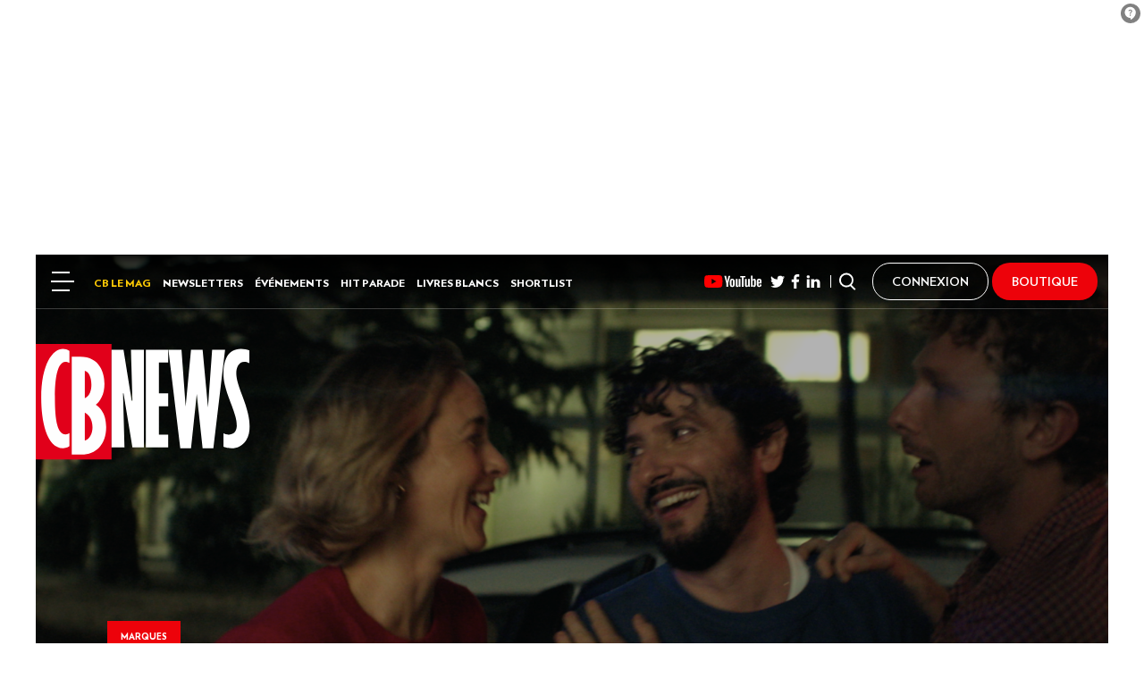

--- FILE ---
content_type: text/html; charset=UTF-8
request_url: https://www.cbnews.fr/
body_size: 25647
content:
<!DOCTYPE html>
<html lang="fr" dir="ltr" prefix="content: http://purl.org/rss/1.0/modules/content/  dc: http://purl.org/dc/terms/  foaf: http://xmlns.com/foaf/0.1/  og: http://ogp.me/ns#  rdfs: http://www.w3.org/2000/01/rdf-schema#  schema: http://schema.org/  sioc: http://rdfs.org/sioc/ns#  sioct: http://rdfs.org/sioc/types#  skos: http://www.w3.org/2004/02/skos/core#  xsd: http://www.w3.org/2001/XMLSchema# ">
  <head>
    <meta charset="utf-8" />
<meta property="article:tag" content="free" />
<meta name="description" content="Actualités, événements, formations... le site de référence de la communication du marketing et des média" />
<link rel="shortlink" href="https://www.cbnews.fr/" />
<link rel="canonical" href="https://www.cbnews.fr/" />
<meta property="og:site_name" content="CB News" />
<meta property="og:type" content="website" />
<meta property="og:url" content="https://www.cbnews.fr/node/5" />
<meta property="og:title" content="CB News - Le journal référent de la communication, du marketing et des médias" />
<meta property="og:image" content="https://www.cbnews.fr/sites/cbnews.fr/themes/cbn1/img/open-graph-default.png" />
<meta name="twitter:card" content="summary_large_image" />
<meta name="twitter:site" content="@CB_News" />
<meta name="twitter:title" content="CB News - Le journal référent de la communication, du marketing et des médias" />
<meta name="twitter:url" content="https://www.cbnews.fr/node/5" />
<meta name="twitter:image" content="https://www.cbnews.fr/sites/cbnews.fr/themes/cbn1/img/open-graph-default.png" />
<meta name="MobileOptimized" content="width" />
<meta name="HandheldFriendly" content="true" />
<meta name="viewport" content="width=device-width, initial-scale=1.0" />
<script>
var sas = sas || {};
sas.cmd = sas.cmd || [];
sas.cmd.push(function() {
  sas.setup({"networkid":1235,"domain":"\/\/www3.smartadserver.com","async":true});
  });
</script>
<script type="application/ld+json">{
    "@context": "https://schema.org",
    "@graph": [
        {
            "@type": "Organization",
            "@id": "https://www.cbnews.fr",
            "name": "CB News",
            "url": "https://www.cbnews.fr"
        }
    ]
}</script>
<meta http-equiv="X-UA-Compatible" content="IE=edge" />
<meta name="google-site-verification" content="IwDdUlDALqdLjoPSaPM-MFQATMRzau2cTPAAThlwcpU" />

    <title>CB News - Le journal référent de la communication, du marketing et des médias - CB News</title>
    <link rel="stylesheet" media="all" href="/sites/cbnews.fr/files/css/css_6f81-u_WdENm7quitRF7mglLND7SqBUv-GRVeW9NOjQ.css?delta=0&amp;language=fr&amp;theme=cbn1&amp;include=[base64]" />
<link rel="stylesheet" media="all" href="/sites/cbnews.fr/files/css/css_y125SV-OqbK1e4Cqzs3wX16edovsVpYWARNJOLJMFOA.css?delta=1&amp;language=fr&amp;theme=cbn1&amp;include=[base64]" />
<link rel="stylesheet" media="print" href="/sites/cbnews.fr/files/css/css_5sJt1MQJLLXxN7sG1Vt3JlJEnkJrFXPtzQB62jS5K2A.css?delta=2&amp;language=fr&amp;theme=cbn1&amp;include=[base64]" />
<link rel="stylesheet" media="all" href="/sites/cbnews.fr/files/css/css_NTOgW81GS9rtaiOs7-0KQFiFAlBPb9_uKTMeED2oT0s.css?delta=3&amp;language=fr&amp;theme=cbn1&amp;include=[base64]" />

    <script type="application/json" data-drupal-selector="drupal-settings-json">{"path":{"baseUrl":"\/","pathPrefix":"","currentPath":"node\/5","currentPathIsAdmin":false,"isFront":true,"currentLanguage":"fr"},"pluralDelimiter":"\u0003","suppressDeprecationErrors":true,"ajaxPageState":{"libraries":"[base64]","theme":"cbn1","theme_token":null},"ajaxTrustedUrl":{"\/node\/5":true},"gtm":{"tagId":null,"settings":{"data_layer":"dataLayer","include_classes":false,"allowlist_classes":"","blocklist_classes":"","include_environment":false,"environment_id":"","environment_token":""},"tagIds":["GTM-57ZV44HT"]},"gtag":{"tagId":"","consentMode":false,"otherIds":[],"events":[],"additionalConfigInfo":[]},"views":{"ajax_path":"\/views\/ajax","ajaxViews":{"views_dom_id:96906b2901e106996fed78f1d2fe736a1622414f3d19e339d46946b3cf6bc581":{"view_name":"recherche","view_display_id":"block_1","view_args":"","view_path":"\/node\/5","view_base_path":null,"view_dom_id":"96906b2901e106996fed78f1d2fe736a1622414f3d19e339d46946b3cf6bc581","pager_element":0}}},"cbn_bef":{"focus_selector":"nofocus"},"bookmark":{"enabled":false,"instances":[],"id":"5"},"q_token":"ix3RQJWwOK","q_user_email":"","q_consent":true,"q_logged":false,"q_subscribed":false,"q_urlcallback":"https:\/\/www.cbnews.fr\/qiota_callback","q_url_callback":"https:\/\/www.cbnews.fr\/qiota_callback","q_ressource_uri":"https:\/\/www.cbnews.fr\/node\/5","q_base_url":"\/\/www.qiota.com\/assets\/getQiota.js","q_id_article":"5","ckeditorheight":{"offset":1,"line_height":1.5,"unit":"em","disable_autogrow":null},"colorbox":{"transition":"elastic","speed":350,"opacity":0.85,"slideshow":false,"slideshowAuto":true,"slideshowSpeed":2500,"slideshowStart":"start slideshow","slideshowStop":"stopper le diaporama","current":"{current} sur {total}","previous":"\u00ab Pr\u00e9c.","next":"Suivant \u00bb","close":"Close","overlayClose":true,"returnFocus":true,"maxWidth":"98%","maxHeight":"98%","initialWidth":"300","initialHeight":"250","fixed":true,"scrolling":true,"mobiledetect":false,"mobiledevicewidth":"480px"},"cbn1":{"node":{"id":"5","bundle":"frontpage"}},"blazy":{"loadInvisible":false,"offset":100,"saveViewportOffsetDelay":50,"validateDelay":null,"container":"","loader":true,"unblazy":false,"visibleClass":false,"compat":true},"blazyIo":{"disconnect":false,"rootMargin":"0px","threshold":[0,0.25,0.5,0.75,1]},"flickity":{"hit_parade_slider":{"settings":{"imagesLoaded":true,"cellSelector":".gallery-cell","initialIndex":0,"accessibility":false,"setGallerySize":true,"resize":true,"cellAlign":"left","contain":true,"percentPosition":true,"rightToLeft":false,"draggable":true,"freeScroll":true,"wrapAround":false,"groupCells":0,"adaptiveHeight":true,"lazyLoad":0,"dragThreshold":10,"autoPlay":0,"watchCSS":false,"asNavFor":"","selectedAttraction":0.025,"friction":0.28,"freeScrollFriction":0.075,"prevNextButtons":false,"pageDots":false}},"strate_slider":{"settings":{"imagesLoaded":true,"cellSelector":".gallery-cell","initialIndex":0,"accessibility":false,"setGallerySize":true,"resize":true,"cellAlign":"center","contain":false,"percentPosition":true,"rightToLeft":false,"draggable":true,"freeScroll":false,"wrapAround":false,"groupCells":0,"adaptiveHeight":true,"lazyLoad":0,"dragThreshold":10,"autoPlay":0,"watchCSS":false,"asNavFor":"","selectedAttraction":0.025,"friction":0.28,"freeScrollFriction":0.075,"prevNextButtons":true,"pageDots":false}},"evenement_slider":{"settings":{"imagesLoaded":true,"cellSelector":".gallery-cell","initialIndex":0,"accessibility":false,"setGallerySize":true,"resize":true,"cellAlign":"center","contain":false,"percentPosition":true,"rightToLeft":false,"draggable":true,"freeScroll":false,"wrapAround":false,"groupCells":0,"adaptiveHeight":true,"lazyLoad":1,"dragThreshold":10,"autoPlay":0,"watchCSS":false,"asNavFor":"","selectedAttraction":0.025,"friction":0.28,"freeScrollFriction":0.075,"prevNextButtons":true,"pageDots":false}},"diaporama_cover":{"settings":{"imagesLoaded":true,"cellSelector":".gallery-cell","initialIndex":0,"accessibility":false,"setGallerySize":true,"resize":true,"cellAlign":"center","contain":false,"percentPosition":true,"rightToLeft":false,"draggable":true,"freeScroll":false,"wrapAround":false,"groupCells":0,"adaptiveHeight":true,"lazyLoad":0,"dragThreshold":10,"autoPlay":0,"watchCSS":false,"asNavFor":"","selectedAttraction":0.025,"friction":0.28,"freeScrollFriction":0.075,"prevNextButtons":true,"pageDots":false}}},"user":{"uid":0,"permissionsHash":"8889454942e5d237331a977adc8f750a80ef9067cd8a32958a7929fd6c29f284"}}</script>
<script src="/core/misc/drupalSettingsLoader.js?v=10.3.14"></script>
<script src="/modules/contrib/google_tag/js/gtm.js?t8skqx"></script>
<script src="/modules/contrib/google_tag/js/gtag.js?t8skqx"></script>
<script src="//ced.sascdn.com/tag/1235/smart.js" async></script>


    <link rel="apple-touch-icon" sizes="180x180" href="/sites/cbnews.fr/themes/cbn1/favicons/apple-touch-icon.png">
    <link rel="icon" type="image/png" sizes="32x32" href="/sites/cbnews.fr/themes/cbn1/favicons/favicon-32x32.png">
    <link rel="icon" type="image/png" sizes="16x16" href="/sites/cbnews.fr/themes/cbn1/favicons/favicon-16x16.png">
    <link rel="manifest" href="/sites/cbnews.fr/themes/cbn1/favicons/site.webmanifest">
    <link rel="mask-icon" href="/sites/cbnews.fr/themes/cbn1/favicons/safari-pinned-tab.svg" color="#e1001a">
    <meta name="apple-mobile-web-app-title" content="CB News">
    <meta name="application-name" content="CB News">
    <meta name="msapplication-TileColor" content="#e1001a">
    <meta name="theme-color" content="#e1001a">
    <meta name="facebook-domain-verification" content="j6890zuzk3r61c5fk6mlww1sj0h5ld" />
    <script type="text/javascript">window.gdprAppliesGlobally=true;(function(){function a(e){if(!window.frames[e]){if(document.body&&document.body.firstChild){var t=document.body;var n=document.createElement("iframe");n.style.display="none";n.name=e;n.title=e;t.insertBefore(n,t.firstChild)}
else{setTimeout(function(){a(e)},5)}}}function e(n,r,o,c,s){function e(e,t,n,a){if(typeof n!=="function"){return}if(!window[r]){window[r]=[]}var i=false;if(s){i=s(e,t,n)}if(!i){window[r].push({command:e,parameter:t,callback:n,version:a})}}e.stub=true;function t(a){if(!window[n]||window[n].stub!==true){return}if(!a.data){return}
var i=typeof a.data==="string";var e;try{e=i?JSON.parse(a.data):a.data}catch(t){return}if(e[o]){var r=e[o];window[n](r.command,r.parameter,function(e,t){var n={};n[c]={returnValue:e,success:t,callId:r.callId};a.source.postMessage(i?JSON.stringify(n):n,"*")},r.version)}}
if(typeof window[n]!=="function"){window[n]=e;if(window.addEventListener){window.addEventListener("message",t,false)}else{window.attachEvent("onmessage",t)}}}e("__tcfapi","__tcfapiBuffer","__tcfapiCall","__tcfapiReturn");a("__tcfapiLocator");(function(e){
  var t=document.createElement("script");t.id="spcloader";t.type="text/javascript";t.async=true;t.src="https://sdk.privacy-center.org/"+e+"/loader.js?target="+document.location.hostname;t.charset="utf-8";var n=document.getElementsByTagName("script")[0];n.parentNode.insertBefore(t,n)})("e9ec769d-1c07-4774-895a-f68a9922ad72")})();</script>


  </head>
  <body class="path-frontpage page-node-type-frontpage focus-within">
        <a href="#main-content" class="visually-hidden focusable skip-link">
      Aller au contenu principal
    </a>
    <noscript><iframe src="https://www.googletagmanager.com/ns.html?id=GTM-57ZV44HT"
                  height="0" width="0" style="display:none;visibility:hidden"></iframe></noscript>
<script>
      (function(d,c,xhr,e){
        xhr = new XMLHttpRequest();
        xhr.open('GET', '/sites/cbnews.fr/themes/cbn1/img/sprite-icons.svg?t8skqx', !0);
        xhr.onload = function () {
          e = d.createElement('div');
          e.innerHTML = xhr.responseText;
          d.body.insertBefore(e[c][0], d.body[c][0]);
        };
        xhr.send();
      })(document, 'childNodes');</script>
<script>
    try {
      document.querySelector(':focus-within');
    } catch (error) {
      document.body.className = document.body.className.replace('focus-within', 'no-focus-within');
    }
    </script>
      <div id="block-sas_72550" class="block-format--site-habillage block-page--accueil block block-cbn-ads block-ad-tag" data-has-ad="1">
  
    
      <div id="sas_72550"></div>
<script type="application/javascript">
if (typeof sas !== 'undefined') {
  sas.cmd.push(function() {
    sas.call("std",
      {
        siteId: 277249,
        pageId: 1036811, // Page : SITE_CBNEWS/accueil
        formatId: 72550, // Format : SITE_HABILLAGE 0x0
        tagId: 'sas_72550',
        target: ''
      },
      {
        onNoad: function (data) {
          var block = document.getElementById('block-' + data.tagId);
          if (block) {
            block.setAttribute('data-has-ad', '0');
          }
        },
        onLoad: function (data) {
          if (data.formatId == 72550 && data.hasAd) {
            document.body.className += ' smart-habillage-active';
            if ((/Mobi/.test(navigator.userAgent)) && (window.matchMedia("(max-width: 767px)").matches)) {
              document.body.className += ' is-mobile';
            }
          }

          // Resize carousels and re-position cells
          if (typeof Drupal !== 'undefined' && Drupal.flickity && Drupal.flickity.instance && Drupal.flickity.instance.length) {
            for (var i = 0, l = Drupal.flickity.instance.length; i < l; i++) {
              Drupal.flickity.instance[i].resize();
            }
          }
        }
      }
    );
  });
}
</script>
<noscript>
  <a href="//www3.smartadserver.com/ac?jump=1&nwid=&siteid=&pgname=rg&fmtid=&visit=m&tmstp=[timestamp]&out=nonrich" target="_blank">
    <img src="//www3.smartadserver.com/ac?out=nonrich&nwid=&siteid=&pgname=rg&fmtid=&visit=m&tmstp=[timestamp]" border="0" alt="" />
  </a>
</noscript>

  </div>

      <div id="block-sas_73637" class="block-format--site-interstitiel block-page--accueil block block-cbn-ads block-ad-tag" data-has-ad="1">
  
    
      <div id="sas_73637"></div>
<script type="application/javascript">
if (typeof sas !== 'undefined') {
  sas.cmd.push(function() {
    sas.call("std",
      {
        siteId: 277249,
        pageId: 1036811, // Page : SITE_CBNEWS/accueil
        formatId: 73637, // Format : SITE_INTERSTITIEL 0x0
        tagId: 'sas_73637',
        target: ''
      },
      {
        onNoad: function (data) {
          var block = document.getElementById('block-' + data.tagId);
          if (block) {
            block.setAttribute('data-has-ad', '0');
          }
        },
        onLoad: function (data) {
          if (data.formatId == 72550 && data.hasAd) {
            document.body.className += ' smart-habillage-active';
            if ((/Mobi/.test(navigator.userAgent)) && (window.matchMedia("(max-width: 767px)").matches)) {
              document.body.className += ' is-mobile';
            }
          }

          // Resize carousels and re-position cells
          if (typeof Drupal !== 'undefined' && Drupal.flickity && Drupal.flickity.instance && Drupal.flickity.instance.length) {
            for (var i = 0, l = Drupal.flickity.instance.length; i < l; i++) {
              Drupal.flickity.instance[i].resize();
            }
          }
        }
      }
    );
  });
}
</script>
<noscript>
  <a href="//www3.smartadserver.com/ac?jump=1&nwid=&siteid=&pgname=rg&fmtid=&visit=m&tmstp=[timestamp]&out=nonrich" target="_blank">
    <img src="//www3.smartadserver.com/ac?out=nonrich&nwid=&siteid=&pgname=rg&fmtid=&visit=m&tmstp=[timestamp]" border="0" alt="" />
  </a>
</noscript>

  </div>

    
    
<div class="global-container">
  <div id="block-sas_72546" class="block-format--site-megaban-haut block-page--accueil block block-cbn-ads block-ad-tag" data-has-ad="1">
  
    
      <div id="sas_72546"></div>
<script type="application/javascript">
if (typeof sas !== 'undefined') {
  sas.cmd.push(function() {
    sas.call("std",
      {
        siteId: 277249,
        pageId: 1036811, // Page : SITE_CBNEWS/accueil
        formatId: 72546, // Format : SITE_MEGABAN_HAUT 0x0
        tagId: 'sas_72546',
        target: ''
      },
      {
        onNoad: function (data) {
          var block = document.getElementById('block-' + data.tagId);
          if (block) {
            block.setAttribute('data-has-ad', '0');
          }
        },
        onLoad: function (data) {
          if (data.formatId == 72550 && data.hasAd) {
            document.body.className += ' smart-habillage-active';
            if ((/Mobi/.test(navigator.userAgent)) && (window.matchMedia("(max-width: 767px)").matches)) {
              document.body.className += ' is-mobile';
            }
          }

          // Resize carousels and re-position cells
          if (typeof Drupal !== 'undefined' && Drupal.flickity && Drupal.flickity.instance && Drupal.flickity.instance.length) {
            for (var i = 0, l = Drupal.flickity.instance.length; i < l; i++) {
              Drupal.flickity.instance[i].resize();
            }
          }
        }
      }
    );
  });
}
</script>
<noscript>
  <a href="//www3.smartadserver.com/ac?jump=1&nwid=&siteid=&pgname=rg&fmtid=&visit=m&tmstp=[timestamp]&out=nonrich" target="_blank">
    <img src="//www3.smartadserver.com/ac?out=nonrich&nwid=&siteid=&pgname=rg&fmtid=&visit=m&tmstp=[timestamp]" border="0" alt="" />
  </a>
</noscript>

  </div>




<header class="header header--display-mode-transparent" id="header">
  <button class="header_menu  color-white" title="Menu">
    <span class="icon-burger is-reversed">
  <span></span>
</span>

  </button>

  <a href="https://www.cbnews.fr/" class="header_logo  color-white" title="Accueil">
    <img src="/sites/cbnews.fr/themes/cbn1/img/logo-cbnews-white.svg" alt="Accueil">
  </a>

    <nav class="header_nav  color-white">
    
              <ul>
              <li>
        <a href="/premium" class="color-gold header_nav--item font-verlag upper bold lh-none" data-drupal-link-system-path="node/93401">CB LE MAG</a>
              </li>
          <li>
        <span title="Les newsletter" class="header_nav--item font-verlag upper bold lh-none">Newsletters</span>
                                <ul>
              <li>
        <a href="/newsletter" class="header_nav--item font-verlag upper bold lh-none" data-drupal-link-system-path="newsletter">La matinale</a>
              </li>
          <li>
        <a href="/cb-plus" class="header_nav--item font-verlag upper bold lh-none" data-drupal-link-system-path="taxonomy/term/10941">CB+</a>
              </li>
        </ul>
  
              </li>
          <li>
        <a href="/evenements" class="header_nav--item font-verlag upper bold lh-none" data-drupal-link-system-path="evenements">Événements</a>
              </li>
          <li>
        <a href="/hit-parade" class="header_nav--item font-verlag upper bold lh-none" data-drupal-link-system-path="hit-parade">Hit Parade</a>
              </li>
          <li>
        <a href="/livres-blancs" class="header_nav--item font-verlag upper bold lh-none" data-drupal-link-system-path="livres-blancs">Livres Blancs</a>
              </li>
          <li>
        <a href="/shortlist" class="header_nav--item font-verlag upper bold lh-none" data-drupal-link-system-path="shortlist">Shortlist</a>
              </li>
        </ul>
  


  </nav>
  
  <div class="header_social  color-white">
    <a href="https://www.youtube.com/user/NEWCBNEWS" target="_blank" class="header_social-link header-big-logo" title="CB News sur YouTube"><svg class="icon icon-ic_youtube_color " role="img" aria-hidden="true"><use xlink:href="#ic_youtube_color-icon"/></svg>
</a>
    <a href="https://twitter.com/CB_News" target="_blank" class="header_social-link" title="CB News sur Twitter"><svg class="icon icon-ic_twitter " role="img" aria-hidden="true"><use xlink:href="#ic_twitter-icon"/></svg>
</a>
    <a href="https://www.facebook.com/cbnews" target="_blank" class="header_social-link" title="CB News sur Facebook"><svg class="icon icon-ic_facebook " role="img" aria-hidden="true"><use xlink:href="#ic_facebook-icon"/></svg>
</a>
    <a href="https://www.linkedin.com/company/cb-news/" target="_blank" class="header_social-link" title="CB News sur LinkedIn"><svg class="icon icon-ic_linkedin " role="img" aria-hidden="true"><use xlink:href="#ic_linkedin-icon"/></svg>
</a>
  </div>

  <button class="btn header_recherche  color-white" title="Rechercher">
      <svg class="icon icon-ic_loupe fs-20" role="img" aria-hidden="true"><use xlink:href="#ic_loupe-icon"/></svg>

  </button>

              <a id="header_login" data-colorbox-inline=".qiota-user-login" data-width="900px" data-height="800px" data-class="qiota-colorbox" class="btn btn--style-outline btn--theme-white header_login">
    <svg class="icon icon-ic_profil fs-20" role="img" aria-hidden="true"><use xlink:href="#ic_profil-icon"/></svg>

    <span>Connexion</span>
  </a>

    <a href="https://mediaschool.aboshop.fr/" target="_blank" class="btn btn--style-solid btn--theme-red header_boutique">
      <svg class="icon icon-ic_boutique fs-20" role="img" aria-hidden="true"><use xlink:href="#ic_boutique-icon"/></svg>

      <span>Boutique</span>
    </a>
  </header>

<img src="/sites/cbnews.fr/themes/cbn1/img/logo-cbnews-black.svg" class="logo-print">
    

  <div data-drupal-messages-fallback class="hidden"></div>


  <main>
    <a id="main-content" tabindex="-1"></a>    

<h1 class="visually-hidden">CB News - Le journal référent de la communication, du marketing et des médias</h1>

<section class="strate-une">
  <img src="/sites/cbnews.fr/themes/cbn1/img/logo-cbnews-white.svg" alt="CB News" class="strate-une_logo">
  <div class="diaporama_cover flickity">
      <div class="gallery-cell">


  

<article about="/marques/dacia-amitie-comme-nouvelle-famille-avec-publicis-conseil" typeof="schema:Article" class="node node--type-article diaporama-item">
  






  
    
<figure class="main-media main-media--type-image diaporama-item_figure">
                 <picture>
                  <source srcset="/sites/cbnews.fr/files/styles/panoramic_w800/public/2026-01/friends.png?itok=4YjEyeFQ 800w, /sites/cbnews.fr/files/styles/panoramic_w1200/public/2026-01/friends.png?itok=eEAZFqx0 1200w, /sites/cbnews.fr/files/styles/panoramic_w1600/public/2026-01/friends.png?itok=sbpQPW3p 1600w" media="(min-width: 768px)" type="image/png" sizes="100vw" width="800" height="445"/>
              <source srcset="/sites/cbnews.fr/files/styles/portrait_w400/public/2026-01/friends.png?itok=TxftPBdI 400w, /sites/cbnews.fr/files/styles/portrait_w600/public/2026-01/friends.png?itok=4Rtc8fbX 600w, /sites/cbnews.fr/files/styles/portrait_w800/public/2026-01/friends.png?itok=O3CEJDXH 800w" type="image/png" sizes="100vw" width="800" height="1041"/>
                  <img loading="eager" src="/sites/cbnews.fr/files/styles/panoramic_w800/public/2026-01/friends.png?itok=4YjEyeFQ" width="800" height="445" alt="Dacia : l’amitié comme nouvelle famille avec Publicis Conseil" title="Dacia : l’amitié comme nouvelle famille avec Publicis Conseil" typeof="foaf:Image" />

  </picture>


      
  </figure>
  <header class="diaporama-item_header">
    <div class="diaporama-item_rubric-holder">
                    <div class="diaporama-item_rubric lh-none font-verlag bold upper color-white bg-red">Marques</div>
          </div>
    <h2 class="diaporama-item_title font-verlag-cond color-white upper"><a title="Dacia : l’amitié comme nouvelle famille avec Publicis Conseil" href="/marques/dacia-amitie-comme-nouvelle-famille-avec-publicis-conseil">Dacia : <span class="highlighted">l’amitié</span> comme nouvelle famille avec <span class="highlighted">Publicis Conseil</span></a></h2>
  </header>
</article>

    </div>
      <div class="gallery-cell">


  

<article about="/marques/kpmg-devoile-make-the-difference-avec-havas-paris" typeof="schema:Article" class="node node--type-article diaporama-item">
  






  
    
<figure class="main-media main-media--type-image diaporama-item_figure">
                 <picture>
                  <source srcset="/sites/cbnews.fr/files/styles/panoramic_w800/public/2026-01/Visuels%20campagne%20de%20marque%20KPMG%202026.png?itok=TVWT61Gj 800w, /sites/cbnews.fr/files/styles/panoramic_w1200/public/2026-01/Visuels%20campagne%20de%20marque%20KPMG%202026.png?itok=trrr8SRY 1200w, /sites/cbnews.fr/files/styles/panoramic_w1600/public/2026-01/Visuels%20campagne%20de%20marque%20KPMG%202026.png?itok=NTpMPDjH 1600w" media="(min-width: 768px)" type="image/png" sizes="100vw" width="800" height="445"/>
              <source srcset="/sites/cbnews.fr/files/styles/portrait_w400/public/2026-01/Visuels%20campagne%20de%20marque%20KPMG%202026.png?itok=GIKye6by 400w, /sites/cbnews.fr/files/styles/portrait_w600/public/2026-01/Visuels%20campagne%20de%20marque%20KPMG%202026.png?itok=o1452LL8 600w, /sites/cbnews.fr/files/styles/portrait_w800/public/2026-01/Visuels%20campagne%20de%20marque%20KPMG%202026.png?itok=jMIvDy8a 800w" type="image/png" sizes="100vw" width="800" height="1041"/>
                  <img loading="eager" src="/sites/cbnews.fr/files/styles/panoramic_w800/public/2026-01/Visuels%20campagne%20de%20marque%20KPMG%202026.png?itok=TVWT61Gj" width="800" height="445" alt="KPMG dévoile « Make The Difference » avec Havas Paris" title="KPMG dévoile « Make The Difference » avec Havas Paris" typeof="foaf:Image" />

  </picture>


      
  </figure>
  <header class="diaporama-item_header">
    <div class="diaporama-item_rubric-holder">
                    <div class="diaporama-item_rubric lh-none font-verlag bold upper color-white bg-red">Marques</div>
          </div>
    <h2 class="diaporama-item_title font-verlag-cond color-white upper"><a title="KPMG dévoile « Make The Difference » avec Havas Paris" href="/marques/kpmg-devoile-make-the-difference-avec-havas-paris"><span class="highlighted">KPMG</span> dévoile « Make The Difference » avec <span class="highlighted">Havas Paris</span></a></h2>
  </header>
</article>

    </div>
      <div class="gallery-cell">


  

<article about="/marques/nissan-nissan-united-recette-reussite" typeof="schema:Article" class="node node--type-article diaporama-item">
  






  
    
<figure class="main-media main-media--type-image diaporama-item_figure">
                 <picture>
                  <source srcset="/sites/cbnews.fr/files/styles/panoramic_w800/public/2026-01/POSTER%209x16_3.jpg?itok=3p7FzysI 800w, /sites/cbnews.fr/files/styles/panoramic_w1200/public/2026-01/POSTER%209x16_3.jpg?itok=ENZwIgLc 1200w, /sites/cbnews.fr/files/styles/panoramic_w1600/public/2026-01/POSTER%209x16_3.jpg?itok=d1Mvidp9 1600w" media="(min-width: 768px)" type="image/jpeg" sizes="100vw" width="800" height="444"/>
              <source srcset="/sites/cbnews.fr/files/styles/portrait_w400/public/2026-01/POSTER%209x16_3.jpg?itok=j1wpO3Um 400w, /sites/cbnews.fr/files/styles/portrait_w600/public/2026-01/POSTER%209x16_3.jpg?itok=-11fsDd9 600w, /sites/cbnews.fr/files/styles/portrait_w800/public/2026-01/POSTER%209x16_3.jpg?itok=zHYwRSrl 800w" type="image/jpeg" sizes="100vw" width="800" height="1040"/>
                  <img loading="eager" src="/sites/cbnews.fr/files/styles/panoramic_w800/public/2026-01/POSTER%209x16_3.jpg?itok=3p7FzysI" width="800" height="444" alt=" Nissan " typeof="foaf:Image" />

  </picture>


      
  </figure>
  <header class="diaporama-item_header">
    <div class="diaporama-item_rubric-holder">
                    <div class="diaporama-item_rubric lh-none font-verlag bold upper color-white bg-red">Marques</div>
          </div>
    <h2 class="diaporama-item_title font-verlag-cond color-white upper"><a title="Nissan &amp;amp; Nissan United : la recette de la réussite" href="/marques/nissan-nissan-united-recette-reussite"><span><span><span><span><strong><span><span><span class="highlighted">Nissan </span>&amp; Nissan United : la recette de la réussite</span></span></strong></span></span></span></span></a></h2>
  </header>
</article>

    </div>
  </div>

</section>

<div class="misc-holder">
  

  <div data-drupal-messages-fallback class="hidden"></div>

</div>

<div id="block-sas_73635" class="block-format--site-megaban-milieu block-page--accueil block block-cbn-ads block-ad-tag" data-has-ad="1">
  
    
      <div id="sas_73635"></div>
<script type="application/javascript">
if (typeof sas !== 'undefined') {
  sas.cmd.push(function() {
    sas.call("std",
      {
        siteId: 277249,
        pageId: 1036811, // Page : SITE_CBNEWS/accueil
        formatId: 73635, // Format : SITE_MEGABAN_MILIEU 0x0
        tagId: 'sas_73635',
        target: ''
      },
      {
        onNoad: function (data) {
          var block = document.getElementById('block-' + data.tagId);
          if (block) {
            block.setAttribute('data-has-ad', '0');
          }
        },
        onLoad: function (data) {
          if (data.formatId == 72550 && data.hasAd) {
            document.body.className += ' smart-habillage-active';
            if ((/Mobi/.test(navigator.userAgent)) && (window.matchMedia("(max-width: 767px)").matches)) {
              document.body.className += ' is-mobile';
            }
          }

          // Resize carousels and re-position cells
          if (typeof Drupal !== 'undefined' && Drupal.flickity && Drupal.flickity.instance && Drupal.flickity.instance.length) {
            for (var i = 0, l = Drupal.flickity.instance.length; i < l; i++) {
              Drupal.flickity.instance[i].resize();
            }
          }
        }
      }
    );
  });
}
</script>
<noscript>
  <a href="//www3.smartadserver.com/ac?jump=1&nwid=&siteid=&pgname=rg&fmtid=&visit=m&tmstp=[timestamp]&out=nonrich" target="_blank">
    <img src="//www3.smartadserver.com/ac?out=nonrich&nwid=&siteid=&pgname=rg&fmtid=&visit=m&tmstp=[timestamp]" border="0" alt="" />
  </a>
</noscript>

  </div>


<div class="strate-headlines container-large">
  <div class="strate-headlines_inner" id="headlines">
    <div class="strate-headlines_col-hit" id="headlines-hit">
      <section class="hit-news">
        <h2>Hit News</h2>
        


      




<article about="/medias/medias-seine-audiovisuel-public-souhaite-son-independance-technologique" typeof="schema:Article" class="node node--type-article node--view-mode-teaser-large card card--size-large card--has-image card--no-summary card--no-sponsor card--title-large" data-nid="98021" data-type="article">
      <div class="card_top lh-none">
                        <div class="card_publish upper bold">Publié le 15/01/2026</div>
                        </div>
    <div class="card_inner">
        <div class="card_figure">
      <div class="card_image">
          
            <div class="blazy blazy--field blazy--field-media-image blazy--field-media-image--teaser-large field field--name-field-media-image field--type-image field--label-hidden field__item" data-blazy="">    <div data-thumb="/sites/cbnews.fr/files/styles/900x520/public/2026-01/IMG_6501.jpg?itok=bpUvL970" style="padding-bottom: 57.78%;" data-ratio="57.78" data-b-token="b-f1d22a07129" class="media media--blazy media--image media--ratio media--ratio--fluid is-b-loading"><img alt="Médias en seine" decoding="async" class="media__element b-lazy" loading="lazy" data-src="/sites/cbnews.fr/files/styles/900x520/public/2026-01/IMG_6501.jpg?itok=bpUvL970" src="data:image/svg+xml;charset=utf-8,%3Csvg%20xmlns%3D&#039;http%3A%2F%2Fwww.w3.org%2F2000%2Fsvg&#039;%20viewBox%3D&#039;0%200%20900%20520&#039;%2F%3E" width="900" height="520" typeof="foaf:Image" />
        </div>
  </div>
      

              </div>
          </div>
    
    <div class="card_body">
            <div class="card_tickers">
                <span class="card_rubric lh-none font-verlag bold upper color-white bg-red">Médias</span>
                      </div>
            <h3 class="card_title fs-20 font-verlag-cond bold upper">
        <a href="/medias/medias-seine-audiovisuel-public-souhaite-son-independance-technologique" >                Médias en Seine : l'audiovisuel public souhaite son <span class="highlighted">indépendance technologique</span>
        </a>      </h3>
    </div>

    
    <a href="/medias/medias-seine-audiovisuel-public-souhaite-son-independance-technologique" class="card_link" rel="nofollow"></a>
      </div>
</article>


    


      




<article about="/medias/entre-polemiques-performances-ambitions-canal-avance" typeof="schema:Article" class="node node--type-article node--view-mode-teaser-large card card--size-large card--has-image card--no-summary card--no-sponsor card--title-large" data-nid="98019" data-type="article">
      <div class="card_top lh-none">
                        <div class="card_publish upper bold">Publié le 15/01/2026</div>
                        </div>
    <div class="card_inner">
        <div class="card_figure">
      <div class="card_image">
          
            <div class="blazy blazy--field blazy--field-media-image blazy--field-media-image--teaser-large field field--name-field-media-image field--type-image field--label-hidden field__item" data-blazy="">    <div data-thumb="/sites/cbnews.fr/files/styles/900x520/public/2026-01/viret.jpg?itok=-wIb8oak" style="padding-bottom: 57.78%;" data-ratio="57.78" data-b-token="b-cb4b4934eea" class="media media--blazy media--image media--ratio media--ratio--fluid is-b-loading"><img alt="viret" decoding="async" class="media__element b-lazy" loading="lazy" data-src="/sites/cbnews.fr/files/styles/900x520/public/2026-01/viret.jpg?itok=-wIb8oak" src="data:image/svg+xml;charset=utf-8,%3Csvg%20xmlns%3D&#039;http%3A%2F%2Fwww.w3.org%2F2000%2Fsvg&#039;%20viewBox%3D&#039;0%200%20900%20520&#039;%2F%3E" width="900" height="520" typeof="foaf:Image" />
        </div>
  </div>
      

              </div>
          </div>
    
    <div class="card_body">
            <div class="card_tickers">
                <span class="card_rubric lh-none font-verlag bold upper color-white bg-red">Médias</span>
                      </div>
            <h3 class="card_title fs-20 font-verlag-cond bold upper">
        <a href="/medias/entre-polemiques-performances-ambitions-canal-avance" >                <span><span><span>Entre polémiques, performances et ambitions, <span class="highlighted">Canal+ avance</span></span></span></span>
        </a>      </h3>
    </div>

    
    <a href="/medias/entre-polemiques-performances-ambitions-canal-avance" class="card_link" rel="nofollow"></a>
      </div>
</article>


    


      




<article about="/creation/nouveau-conseil-administration-club-da" typeof="schema:Article" class="node node--type-article node--view-mode-teaser-large card card--size-large card--has-image card--no-summary card--no-sponsor card--title-large" data-nid="98038" data-type="article">
      <div class="card_top lh-none">
                        <div class="card_publish upper bold">Publié le 15/01/2026</div>
                        </div>
    <div class="card_inner">
        <div class="card_figure">
      <div class="card_image">
          
            <div class="blazy blazy--field blazy--field-media-image blazy--field-media-image--teaser-large field field--name-field-media-image field--type-image field--label-hidden field__item" data-blazy="">    <div data-thumb="/sites/cbnews.fr/files/styles/900x520/public/2026-01/club1.PNG?itok=e_-vugsh" style="padding-bottom: 57.78%;" data-ratio="57.78" data-b-token="b-a042ac60c44" class="media media--blazy media--image media--ratio media--ratio--fluid is-b-loading"><img alt="club" decoding="async" class="media__element b-lazy" loading="lazy" data-src="/sites/cbnews.fr/files/styles/900x520/public/2026-01/club1.PNG?itok=e_-vugsh" src="data:image/svg+xml;charset=utf-8,%3Csvg%20xmlns%3D&#039;http%3A%2F%2Fwww.w3.org%2F2000%2Fsvg&#039;%20viewBox%3D&#039;0%200%20900%20520&#039;%2F%3E" width="900" height="520" typeof="foaf:Image" />
        </div>
  </div>
      

              </div>
          </div>
    
    <div class="card_body">
            <div class="card_tickers">
                <span class="card_rubric lh-none font-verlag bold upper color-white bg-red">Création</span>
                      </div>
            <h3 class="card_title fs-20 font-verlag-cond bold upper">
        <a href="/creation/nouveau-conseil-administration-club-da" >                <span><span><span>Un nouveau conseil d’administration pour le <span class="highlighted">Club des D.A.</span></span></span></span>
        </a>      </h3>
    </div>

    
    <a href="/creation/nouveau-conseil-administration-club-da" class="card_link" rel="nofollow"></a>
      </div>
</article>


    
      </section>
    </div>
    <div class="strate-headlines_col-hot" id="headlines-hot">
      <div class="views-element-container block block-views block-views-blockhot-news-block-1">
  
      <h2>Hot News</h2>
    
      <div class="hot-news_content">
  <article about="/cb/fete-alcool-pratique-mutation-parmi-les-francais" typeof="schema:Article" class="node node--type-article node--view-mode-hot-news-link">
  <time class="bold color-grey-medium-dark upper" datetime="2026-01-16T15:30:00+01:00">Le 16 janvier 2026</time>
  <a class="bold" href="/cb/fete-alcool-pratique-mutation-parmi-les-francais" rel="bookmark">La fête sans alcool : une pratique en mutation parmi les Français
</a>
</article>

    <article about="/cb/les-francais-leurs-poubelles-tri-s-installe-les-incertitudes-persistent" typeof="schema:Article" class="node node--type-article node--view-mode-hot-news-link">
  <time class="bold color-grey-medium-dark upper" datetime="2026-01-16T15:29:00+01:00">Le 16 janvier 2026</time>
  <a class="bold" href="/cb/les-francais-leurs-poubelles-tri-s-installe-les-incertitudes-persistent" rel="bookmark">Les Français et leurs poubelles : le tri s’installe mais les incertitudes persistent
</a>
</article>

    <article about="/conseil/initiative-france-remporte-fortuneo" typeof="schema:Article" class="node node--type-article node--view-mode-hot-news-link">
  <time class="bold color-grey-medium-dark upper" datetime="2026-01-15T17:02:08+01:00">Le 15 janvier 2026</time>
  <a class="bold" href="/conseil/initiative-france-remporte-fortuneo" rel="bookmark">Initiative France remporte Fortuneo
</a>
</article>

    <article about="/marques/gouvernement-veut-mettre-pression-financiere-ultra-fast-fashion" typeof="schema:Article" class="node node--type-article node--view-mode-hot-news-link">
  <time class="bold color-grey-medium-dark upper" datetime="2026-01-15T18:42:42+01:00">Le 15 janvier 2026</time>
  <a class="bold" href="/marques/gouvernement-veut-mettre-pression-financiere-ultra-fast-fashion" rel="bookmark">Le Gouvernement veut mettre la pression (financière) sur l’ultra fast fashion
</a>
</article>

    <article about="/medias/jo-2026-hiver-france-televisions-lancera-4-fevrier-sa-nouvelle-chaine-sport" typeof="schema:Article" class="node node--type-article node--view-mode-hot-news-link">
  <time class="bold color-grey-medium-dark upper" datetime="2026-01-15T18:47:52+01:00">Le 15 janvier 2026</time>
  <a class="bold" href="/medias/jo-2026-hiver-france-televisions-lancera-4-fevrier-sa-nouvelle-chaine-sport" rel="bookmark">JO-2026 d’hiver : France Télévisions lancera le 4 février sa nouvelle chaine de sport
</a>
</article>

    <article about="/medias/droits-voisins-alliance-presse-information-generale-qwant-s-accordent" typeof="schema:Article" class="node node--type-article node--view-mode-hot-news-link">
  <time class="bold color-grey-medium-dark upper" datetime="2026-01-15T19:03:46+01:00">Le 15 janvier 2026</time>
  <a class="bold" href="/medias/droits-voisins-alliance-presse-information-generale-qwant-s-accordent" rel="bookmark">Droits voisins : l&#039;Alliance de la presse d&#039;information générale et Qwant s’accordent
</a>
</article>

    
</div>
<a href="/hot-news" class="more-link upper font-verlag-cond">Toutes les Hot News</a>


  </div>

      <div class="block block-block-content block-block-content17909ff6-ff40-4fab-b435-e28a2be10448">
  
    
      
  </div>

      
<article class="bloc-short-list">
  <img src="/sites/cbnews.fr/themes/cbn1/img/short-list.svg" alt="Shortlist">
  <figure class="bloc-short-list_illustration">
      <img loading="lazy" src="/sites/cbnews.fr/files/styles/w200/public/2025-10/Couv%20Shortlist.jpg?itok=9GLq3RAb&amp;m=1761148943" width="200" height="267" alt="" typeof="foaf:Image" class="image-style-w200" />



  </figure>
  <div class="bloc-short-list_button">
    <a href="https://boutique.cbnews.fr/common/product-article/296" target="_blank" class="btn btn--size-small btn--style-solid btn--theme-red">Commander le guide</a>
    <a href="mailto:shortlist@cbnews.fr?subject=Inscrire une agence à la Shortlist" class="btn btn--size-small btn--style-outline btn--theme-black">Inscrire une agence</a>
  </div>
</article>
    </div>
    <div class="strate-headlines_col-pub">
      <div id="block-sas_72547" class="block-format--site-pave block-page--accueil block block-cbn-ads block-ad-tag" data-has-ad="1">
  
    
      <div id="sas_72547"></div>
<script type="application/javascript">
if (typeof sas !== 'undefined') {
  sas.cmd.push(function() {
    sas.call("std",
      {
        siteId: 277249,
        pageId: 1036811, // Page : SITE_CBNEWS/accueil
        formatId: 72547, // Format : SITE_PAVE 0x0
        tagId: 'sas_72547',
        target: ''
      },
      {
        onNoad: function (data) {
          var block = document.getElementById('block-' + data.tagId);
          if (block) {
            block.setAttribute('data-has-ad', '0');
          }
        },
        onLoad: function (data) {
          if (data.formatId == 72550 && data.hasAd) {
            document.body.className += ' smart-habillage-active';
            if ((/Mobi/.test(navigator.userAgent)) && (window.matchMedia("(max-width: 767px)").matches)) {
              document.body.className += ' is-mobile';
            }
          }

          // Resize carousels and re-position cells
          if (typeof Drupal !== 'undefined' && Drupal.flickity && Drupal.flickity.instance && Drupal.flickity.instance.length) {
            for (var i = 0, l = Drupal.flickity.instance.length; i < l; i++) {
              Drupal.flickity.instance[i].resize();
            }
          }
        }
      }
    );
  });
}
</script>
<noscript>
  <a href="//www3.smartadserver.com/ac?jump=1&nwid=&siteid=&pgname=rg&fmtid=&visit=m&tmstp=[timestamp]&out=nonrich" target="_blank">
    <img src="//www3.smartadserver.com/ac?out=nonrich&nwid=&siteid=&pgname=rg&fmtid=&visit=m&tmstp=[timestamp]" border="0" alt="" />
  </a>
</noscript>

  </div>

            
    <div class="paragraph paragraph--type--coup-coeur paragraph--view-mode--default coup-coeur">
    


  




<article about="/creation/ouigo-rosa-paris-transforment-ligne-paris-bruxelles-feat-musical" typeof="schema:Article" class="node node--type-article node--view-mode-teaser card card--size-medium card--has-image card--no-summary card--no-sponsor card--title-medium" data-nid="97813" data-type="article">
      <div class="card_top lh-none">
                        <div class="card_publish upper bold">Publié le 07/01/2026</div>
                        </div>
    <div class="card_inner">
        <div class="card_figure">
      <div class="card_image">
          
            <div class="blazy blazy--field blazy--field-media-image blazy--field-media-image--teaser field field--name-field-media-image field--type-image field--label-hidden field__item" data-blazy="">    <div style="padding-bottom: 66.75%;" data-ratio="66.75" data-b-token="b-a2a4f837732" class="media media--blazy media--image media--ratio media--ratio--fluid is-b-loading"><img alt="Ouigo et Rosa Paris transforment la ligne Paris–Bruxelles en feat musical" title="Ouigo et Rosa Paris transforment la ligne Paris–Bruxelles en feat musical" decoding="async" class="media__element b-lazy" loading="lazy" data-src="/sites/cbnews.fr/files/styles/landscape_w400/public/2026-01/image%20%281%29.png?itok=7sBkiNdU" src="data:image/svg+xml;charset=utf-8,%3Csvg%20xmlns%3D&#039;http%3A%2F%2Fwww.w3.org%2F2000%2Fsvg&#039;%20viewBox%3D&#039;0%200%201%201&#039;%2F%3E" width="400" height="267" typeof="foaf:Image" />
        </div>
  </div>
      

              </div>
          </div>
    
    <div class="card_body">
            <div class="card_tickers">
                <span class="card_rubric lh-none font-verlag bold upper color-white bg-red">Création</span>
                      </div>
            <h3 class="card_title fs-20 font-verlag-cond bold upper">
        <a href="/creation/ouigo-rosa-paris-transforment-ligne-paris-bruxelles-feat-musical" >                Ouigo et <span class="highlighted">Rosa Paris </span>transforment la ligne Paris-Bruxelles en <span class="highlighted">feat musical</span>
        </a>      </h3>
    </div>

    
    <a href="/creation/ouigo-rosa-paris-transforment-ligne-paris-bruxelles-feat-musical" class="card_link" rel="nofollow"></a>
      </div>
</article>

    
  </div>

      
<article class="bloc-magazine">
  <time class="bloc-magazine_date upper font-verlag-cond">Décembre 2025/Janvier 2026 <span class="">n°135</span></time>
  <div class="bloc-magazine_content">
    <h3 class="bloc-magazine_title upper font-verlag-cond fs-18">Pas encore abonné&nbsp;?&nbsp;</h3>
    <p class="bloc-magazine_info">Abonnez-vous en quelques clics au magazine et restez connecté au secteur en ligne et sur papier ! <br />
Si vous êtes abonné au magazine papier, identifiez-vous en cliquant sur le bouton &quot;connexion&quot; en haut de la page pour accéder à votre magazine en ligne.</p>
    <a href="https://mediaschool.aboshop.fr/common/categories/145" target="_blank" class="bloc-magazine_link btn btn--size-small btn--style-solid btn--theme-red">Toutes les formules</a>
    <figure class="bloc-magazine_illustration">
        <img loading="lazy" class="bloc-magazine_cover image-style-max-650x650" src="/sites/cbnews.fr/files/styles/max_650x650/public/2025-12/luxe.jpg?itok=oK-0HJPk&amp;m=1765308822" width="483" height="650" alt="" typeof="foaf:Image" />



        <img loading="lazy" class="bloc-magazine_iphone-cover image-style-max-650x650" src="/sites/cbnews.fr/files/styles/max_650x650/public/2025-12/luxe.jpg?itok=oK-0HJPk&amp;m=1765308822" width="483" height="650" alt="" typeof="foaf:Image" />



    </figure>
  </div>
</article>
    </div>
  </div>
</div> <!-- .strate-headlines -->

<div id="block-sas_73638" class="block-format--site-megaban-milieu-hp-hitnews block-page--accueil block block-cbn-ads block-ad-tag" data-has-ad="1">
  
    
      <div id="sas_73638"></div>
<script type="application/javascript">
if (typeof sas !== 'undefined') {
  sas.cmd.push(function() {
    sas.call("std",
      {
        siteId: 277249,
        pageId: 1036811, // Page : SITE_CBNEWS/accueil
        formatId: 73638, // Format : SITE_MEGABAN_MILIEU_HP_HITNEWS 0x0
        tagId: 'sas_73638',
        target: ''
      },
      {
        onNoad: function (data) {
          var block = document.getElementById('block-' + data.tagId);
          if (block) {
            block.setAttribute('data-has-ad', '0');
          }
        },
        onLoad: function (data) {
          if (data.formatId == 72550 && data.hasAd) {
            document.body.className += ' smart-habillage-active';
            if ((/Mobi/.test(navigator.userAgent)) && (window.matchMedia("(max-width: 767px)").matches)) {
              document.body.className += ' is-mobile';
            }
          }

          // Resize carousels and re-position cells
          if (typeof Drupal !== 'undefined' && Drupal.flickity && Drupal.flickity.instance && Drupal.flickity.instance.length) {
            for (var i = 0, l = Drupal.flickity.instance.length; i < l; i++) {
              Drupal.flickity.instance[i].resize();
            }
          }
        }
      }
    );
  });
}
</script>
<noscript>
  <a href="//www3.smartadserver.com/ac?jump=1&nwid=&siteid=&pgname=rg&fmtid=&visit=m&tmstp=[timestamp]&out=nonrich" target="_blank">
    <img src="//www3.smartadserver.com/ac?out=nonrich&nwid=&siteid=&pgname=rg&fmtid=&visit=m&tmstp=[timestamp]" border="0" alt="" />
  </a>
</noscript>

  </div>


<div class="strates-libres">
  



<section class="strate-rubric starte-marques">
      <header class="strate-rubric_header container-large">
      <h2 class="strate-rubric_title font-verlag bold upper">Marques</h2>
              
<a class="more-link upper font-verlag-cond" href="https://www.cbnews.fr/marques" href="https://www.cbnews.fr/marques">Toutes les news Marques</a>
          </header>
      <div class="container-large">
    <div class="strate-marques_content">
      


  




<article about="/marques/gouvernement-veut-mettre-pression-financiere-ultra-fast-fashion" typeof="schema:Article" class="node node--type-article node--view-mode-teaser card card--size-medium card--has-image card--no-summary card--no-sponsor card--title-medium" data-nid="98044" data-type="article">
      <div class="card_top lh-none">
                        <div class="card_publish upper bold">Publié le 15/01/2026</div>
                        </div>
    <div class="card_inner">
        <div class="card_figure">
      <div class="card_image">
          
            <div class="blazy blazy--field blazy--field-media-image blazy--field-media-image--teaser field field--name-field-media-image field--type-image field--label-hidden field__item" data-blazy="">    <div style="padding-bottom: 66.75%;" data-ratio="66.75" data-b-token="b-431aa9fafc7" class="media media--blazy media--image media--ratio media--ratio--fluid is-b-loading"><img alt="shopping" decoding="async" class="media__element b-lazy" loading="lazy" data-src="/sites/cbnews.fr/files/styles/landscape_w400/public/2019-10/charles-BAbXlv7AxzM-unsplash.jpg?itok=39AZv9qS" src="data:image/svg+xml;charset=utf-8,%3Csvg%20xmlns%3D&#039;http%3A%2F%2Fwww.w3.org%2F2000%2Fsvg&#039;%20viewBox%3D&#039;0%200%201%201&#039;%2F%3E" width="400" height="267" typeof="foaf:Image" />
        </div>
  </div>
      

              </div>
          </div>
    
    <div class="card_body">
            <div class="card_tickers">
                <span class="card_rubric lh-none font-verlag bold upper color-white bg-red">Marques</span>
                      </div>
            <h3 class="card_title fs-20 font-verlag-cond bold upper">
        <a href="/marques/gouvernement-veut-mettre-pression-financiere-ultra-fast-fashion" >                <span><span><span>Le Gouvernement veut mettre <span class="highlighted">la pression (financière)</span> sur l’ultra fast fashion</span></span></span>
        </a>      </h3>
    </div>

    
    <a href="/marques/gouvernement-veut-mettre-pression-financiere-ultra-fast-fashion" class="card_link" rel="nofollow"></a>
      </div>
</article>

    


  




<article about="/marques/dacia-amitie-comme-nouvelle-famille-avec-publicis-conseil" typeof="schema:Article" class="node node--type-article node--view-mode-teaser card card--size-medium card--has-image card--no-summary card--no-sponsor card--title-medium" data-nid="98022" data-type="article">
      <div class="card_top lh-none">
                        <div class="card_publish upper bold">Publié le 15/01/2026</div>
                        </div>
    <div class="card_inner">
        <div class="card_figure">
      <div class="card_image">
          
            <div class="blazy blazy--field blazy--field-media-image blazy--field-media-image--teaser field field--name-field-media-image field--type-image field--label-hidden field__item" data-blazy="">    <div style="padding-bottom: 66.75%;" data-ratio="66.75" data-b-token="b-05ebc0e782f" class="media media--blazy media--image media--ratio media--ratio--fluid is-b-loading"><img alt="Dacia : l’amitié comme nouvelle famille avec Publicis Conseil" title="Dacia : l’amitié comme nouvelle famille avec Publicis Conseil" decoding="async" class="media__element b-lazy" loading="lazy" data-src="/sites/cbnews.fr/files/styles/landscape_w400/public/2026-01/friends.png?itok=HG9FAlJQ" src="data:image/svg+xml;charset=utf-8,%3Csvg%20xmlns%3D&#039;http%3A%2F%2Fwww.w3.org%2F2000%2Fsvg&#039;%20viewBox%3D&#039;0%200%201%201&#039;%2F%3E" width="400" height="267" typeof="foaf:Image" />
        </div>
  </div>
      

              </div>
          </div>
    
    <div class="card_body">
            <div class="card_tickers">
                <span class="card_rubric lh-none font-verlag bold upper color-white bg-red">Marques</span>
                      </div>
            <h3 class="card_title fs-20 font-verlag-cond bold upper">
        <a href="/marques/dacia-amitie-comme-nouvelle-famille-avec-publicis-conseil" >                Dacia : <span class="highlighted">l’amitié</span> comme nouvelle famille avec <span class="highlighted">Publicis Conseil</span>
        </a>      </h3>
    </div>

    
    <a href="/marques/dacia-amitie-comme-nouvelle-famille-avec-publicis-conseil" class="card_link" rel="nofollow"></a>
      </div>
</article>

    


  




<article about="/marques/municipales-2026-happn-vote-mobilisent-les-jeunes-electeurs" typeof="schema:Article" class="node node--type-article node--view-mode-teaser card card--size-medium card--has-image card--no-summary card--no-sponsor card--title-medium" data-nid="98020" data-type="article">
      <div class="card_top lh-none">
                        <div class="card_publish upper bold">Publié le 15/01/2026</div>
                        </div>
    <div class="card_inner">
        <div class="card_figure">
      <div class="card_image">
          
            <div class="blazy blazy--field blazy--field-media-image blazy--field-media-image--teaser field field--name-field-media-image field--type-image field--label-hidden field__item" data-blazy="">    <div style="padding-bottom: 66.75%;" data-ratio="66.75" data-b-token="b-bc20a3b5df8" class="media media--blazy media--image media--ratio media--ratio--fluid is-b-loading"><img alt="Municipales 2026 : happn et A Voté mobilisent les jeunes électeurs" title="Municipales 2026 : happn et A Voté mobilisent les jeunes électeurs" decoding="async" class="media__element b-lazy" loading="lazy" data-src="/sites/cbnews.fr/files/styles/landscape_w400/public/2026-01/Procuration.png?itok=T74BNk9J" src="data:image/svg+xml;charset=utf-8,%3Csvg%20xmlns%3D&#039;http%3A%2F%2Fwww.w3.org%2F2000%2Fsvg&#039;%20viewBox%3D&#039;0%200%201%201&#039;%2F%3E" width="400" height="267" typeof="foaf:Image" />
        </div>
  </div>
      

              </div>
          </div>
    
    <div class="card_body">
            <div class="card_tickers">
                <span class="card_rubric lh-none font-verlag bold upper color-white bg-red">Marques</span>
                      </div>
            <h3 class="card_title fs-20 font-verlag-cond bold upper">
        <a href="/marques/municipales-2026-happn-vote-mobilisent-les-jeunes-electeurs" >                Municipales 2026 : <span class="highlighted">happn</span> et <span class="highlighted">A Voté</span> mobilisent les jeunes électeurs
        </a>      </h3>
    </div>

    
    <a href="/marques/municipales-2026-happn-vote-mobilisent-les-jeunes-electeurs" class="card_link" rel="nofollow"></a>
      </div>
</article>

    


  




<article about="/marques/chose-vous-susurre-ses-meilleurs-voeux-2026" typeof="schema:Article" class="node node--type-article node--view-mode-teaser card card--size-medium card--has-image card--no-summary card--no-sponsor card--title-medium" data-nid="98014" data-type="article">
      <div class="card_top lh-none">
                        <div class="card_publish upper bold">Publié le 15/01/2026</div>
                        </div>
    <div class="card_inner">
        <div class="card_figure">
      <div class="card_image">
          
            <div class="blazy blazy--field blazy--field-media-image blazy--field-media-image--teaser field field--name-field-media-image field--type-image field--label-hidden field__item" data-blazy="">    <div style="padding-bottom: 66.75%;" data-ratio="66.75" data-b-token="b-9e3bd3670fe" class="media media--blazy media--image media--ratio media--ratio--fluid is-b-loading"><img alt="La Chose" decoding="async" class="media__element b-lazy" loading="lazy" data-src="/sites/cbnews.fr/files/styles/landscape_w400/public/2026-01/Voeux_cartes_TopShot_0.jpg?itok=t1Xjl537" src="data:image/svg+xml;charset=utf-8,%3Csvg%20xmlns%3D&#039;http%3A%2F%2Fwww.w3.org%2F2000%2Fsvg&#039;%20viewBox%3D&#039;0%200%201%201&#039;%2F%3E" width="400" height="267" typeof="foaf:Image" />
        </div>
  </div>
      

              </div>
          </div>
    
    <div class="card_body">
            <div class="card_tickers">
                <span class="card_rubric lh-none font-verlag bold upper color-white bg-red">Marques</span>
                      </div>
            <h3 class="card_title fs-20 font-verlag-cond bold upper">
        <a href="/marques/chose-vous-susurre-ses-meilleurs-voeux-2026" >                <span><span><span><span><strong><span><span><span class="highlighted">La Chose</span> vous susurre ses meilleurs vœux pour 2026</span></span></strong></span></span></span></span>
        </a>      </h3>
    </div>

    
    <a href="/marques/chose-vous-susurre-ses-meilleurs-voeux-2026" class="card_link" rel="nofollow"></a>
      </div>
</article>

    


  




<article about="/marques/kpmg-devoile-make-the-difference-avec-havas-paris" typeof="schema:Article" class="node node--type-article node--view-mode-teaser card card--size-medium card--has-image card--no-summary card--no-sponsor card--title-medium" data-nid="98017" data-type="article">
      <div class="card_top lh-none">
                        <div class="card_publish upper bold">Publié le 15/01/2026</div>
                        </div>
    <div class="card_inner">
        <div class="card_figure">
      <div class="card_image">
          
            <div class="blazy blazy--field blazy--field-media-image blazy--field-media-image--teaser field field--name-field-media-image field--type-image field--label-hidden field__item" data-blazy="">    <div style="padding-bottom: 66.75%;" data-ratio="66.75" data-b-token="b-5aaf1567b87" class="media media--blazy media--image media--ratio media--ratio--fluid is-b-loading"><img alt="KPMG dévoile « Make The Difference » avec Havas Paris" title="KPMG dévoile « Make The Difference » avec Havas Paris" decoding="async" class="media__element b-lazy" loading="lazy" data-src="/sites/cbnews.fr/files/styles/landscape_w400/public/2026-01/Visuels%20campagne%20de%20marque%20KPMG%202026.png?itok=OXXFu1LR" src="data:image/svg+xml;charset=utf-8,%3Csvg%20xmlns%3D&#039;http%3A%2F%2Fwww.w3.org%2F2000%2Fsvg&#039;%20viewBox%3D&#039;0%200%201%201&#039;%2F%3E" width="400" height="267" typeof="foaf:Image" />
        </div>
  </div>
      

              </div>
          </div>
    
    <div class="card_body">
            <div class="card_tickers">
                <span class="card_rubric lh-none font-verlag bold upper color-white bg-red">Marques</span>
                      </div>
            <h3 class="card_title fs-20 font-verlag-cond bold upper">
        <a href="/marques/kpmg-devoile-make-the-difference-avec-havas-paris" >                <span class="highlighted">KPMG</span> dévoile « Make The Difference » avec <span class="highlighted">Havas Paris</span>
        </a>      </h3>
    </div>

    
    <a href="/marques/kpmg-devoile-make-the-difference-avec-havas-paris" class="card_link" rel="nofollow"></a>
      </div>
</article>

    
      <div class="strate-marques_ad">
        <div class="ad-rectangle">
          <div id="block-sas_73643" class="block-format--site-pave-hp-marques block-page--accueil block block-cbn-ads block-ad-tag" data-has-ad="1">
  
    
      <div id="sas_73643"></div>
<script type="application/javascript">
if (typeof sas !== 'undefined') {
  sas.cmd.push(function() {
    sas.call("std",
      {
        siteId: 277249,
        pageId: 1036811, // Page : SITE_CBNEWS/accueil
        formatId: 73643, // Format : SITE_PAVE_HP_MARQUES 0x0
        tagId: 'sas_73643',
        target: ''
      },
      {
        onNoad: function (data) {
          var block = document.getElementById('block-' + data.tagId);
          if (block) {
            block.setAttribute('data-has-ad', '0');
          }
        },
        onLoad: function (data) {
          if (data.formatId == 72550 && data.hasAd) {
            document.body.className += ' smart-habillage-active';
            if ((/Mobi/.test(navigator.userAgent)) && (window.matchMedia("(max-width: 767px)").matches)) {
              document.body.className += ' is-mobile';
            }
          }

          // Resize carousels and re-position cells
          if (typeof Drupal !== 'undefined' && Drupal.flickity && Drupal.flickity.instance && Drupal.flickity.instance.length) {
            for (var i = 0, l = Drupal.flickity.instance.length; i < l; i++) {
              Drupal.flickity.instance[i].resize();
            }
          }
        }
      }
    );
  });
}
</script>
<noscript>
  <a href="//www3.smartadserver.com/ac?jump=1&nwid=&siteid=&pgname=rg&fmtid=&visit=m&tmstp=[timestamp]&out=nonrich" target="_blank">
    <img src="//www3.smartadserver.com/ac?out=nonrich&nwid=&siteid=&pgname=rg&fmtid=&visit=m&tmstp=[timestamp]" border="0" alt="" />
  </a>
</noscript>

  </div>

        </div>
      </div>
    </div>
  </div>
  </section>




<section class="strate-rubric strate-medias">
      <header class="strate-rubric_header container-large">
      <h2 class="strate-rubric_title font-verlag bold upper">Médias</h2>
              
<a class="more-link upper font-verlag-cond" href="https://www.cbnews.fr/medias" href="https://www.cbnews.fr/medias">Toutes les news Médias</a>
          </header>
      <div class="container-large strate-medias_content">
          <div>


      




<article about="/medias/les-titres-centre-france-se-dotent-nouvelle-maquette" typeof="schema:Article" class="node node--type-article node--view-mode-teaser-large card card--size-large card--has-image card--no-summary card--no-sponsor card--title-large" data-nid="98049" data-type="article">
      <div class="card_top lh-none">
                        <div class="card_publish upper bold">Publié le 15/01/2026</div>
                        </div>
    <div class="card_inner">
        <div class="card_figure">
      <div class="card_image">
          
            <div class="blazy blazy--field blazy--field-media-image blazy--field-media-image--teaser-large field field--name-field-media-image field--type-image field--label-hidden field__item" data-blazy="">    <div data-thumb="/sites/cbnews.fr/files/styles/900x520/public/2019-07/montagne.jpg?itok=P3El6x88" style="padding-bottom: 57.78%;" data-ratio="57.78" data-b-token="b-5691651289c" class="media media--blazy media--image media--ratio media--ratio--fluid is-b-loading"><img alt="montagne" decoding="async" class="media__element b-lazy" loading="lazy" data-src="/sites/cbnews.fr/files/styles/900x520/public/2019-07/montagne.jpg?itok=P3El6x88" src="data:image/svg+xml;charset=utf-8,%3Csvg%20xmlns%3D&#039;http%3A%2F%2Fwww.w3.org%2F2000%2Fsvg&#039;%20viewBox%3D&#039;0%200%20900%20520&#039;%2F%3E" width="900" height="520" typeof="foaf:Image" />
        </div>
  </div>
      

              </div>
          </div>
    
    <div class="card_body">
            <div class="card_tickers">
                <span class="card_rubric lh-none font-verlag bold upper color-white bg-red">Médias</span>
                      </div>
            <h3 class="card_title fs-20 font-verlag-cond bold upper">
        <a href="/medias/les-titres-centre-france-se-dotent-nouvelle-maquette" >                Les titres de Centre France se dotent d'une <span class="highlighted">nouvelle maquette</span>
        </a>      </h3>
    </div>

    
    <a href="/medias/les-titres-centre-france-se-dotent-nouvelle-maquette" class="card_link" rel="nofollow"></a>
      </div>
</article>


    </div>
          <div>


  




<article about="/medias/droits-voisins-alliance-presse-information-generale-qwant-s-accordent" typeof="schema:Article" class="node node--type-article node--view-mode-teaser card card--size-medium card--has-image card--no-summary card--no-sponsor card--title-medium" data-nid="98047" data-type="article">
      <div class="card_top lh-none">
                        <div class="card_publish upper bold">Publié le 15/01/2026</div>
                        </div>
    <div class="card_inner">
        <div class="card_figure">
      <div class="card_image">
          
            <div class="blazy blazy--field blazy--field-media-image blazy--field-media-image--teaser field field--name-field-media-image field--type-image field--label-hidden field__item" data-blazy="">    <div style="padding-bottom: 66.75%;" data-ratio="66.75" data-b-token="b-b01801716c6" class="media media--blazy media--image media--ratio media--ratio--fluid is-b-loading"><img alt="justice" decoding="async" class="media__element b-lazy" loading="lazy" data-src="/sites/cbnews.fr/files/styles/landscape_w400/public/2023-10/Digital%20Law%202.jpg?itok=tI8eFvpZ" src="data:image/svg+xml;charset=utf-8,%3Csvg%20xmlns%3D&#039;http%3A%2F%2Fwww.w3.org%2F2000%2Fsvg&#039;%20viewBox%3D&#039;0%200%201%201&#039;%2F%3E" width="400" height="267" typeof="foaf:Image" />
        </div>
  </div>
      

              </div>
          </div>
    
    <div class="card_body">
            <div class="card_tickers">
                <span class="card_rubric lh-none font-verlag bold upper color-white bg-red">Médias</span>
                      </div>
            <h3 class="card_title fs-20 font-verlag-cond bold upper">
        <a href="/medias/droits-voisins-alliance-presse-information-generale-qwant-s-accordent" >                <span><span><span><span class="highlighted">Droits voisins</span>&nbsp;: l'Alliance de la presse d'information générale et Qwant s’accordent</span></span></span>
        </a>      </h3>
    </div>

    
    <a href="/medias/droits-voisins-alliance-presse-information-generale-qwant-s-accordent" class="card_link" rel="nofollow"></a>
      </div>
</article>

    </div>
          <div>


  




<article about="/medias/encore-m6-apple-tv-eurovision" typeof="schema:Article" class="node node--type-article node--view-mode-teaser card card--size-medium card--no-image card--no-summary card--no-sponsor card--title-large" data-nid="98046" data-type="article">
      <div class="card_top lh-none">
                        <div class="card_publish upper bold">Publié le 15/01/2026</div>
                        </div>
    <div class="card_inner">
    
    <div class="card_body">
            <div class="card_tickers">
                <span class="card_rubric lh-none font-verlag bold upper color-white bg-red">Médias</span>
                      </div>
            <h3 class="card_title fs-20 font-verlag-cond bold upper">
        <a href="/medias/encore-m6-apple-tv-eurovision" >                Et <span class="highlighted">encore</span>... M6, Apple TV, Eurovision
        </a>      </h3>
    </div>

    
    <a href="/medias/encore-m6-apple-tv-eurovision" class="card_link" rel="nofollow"></a>
      </div>
</article>

    </div>
          <div>


  




<article about="/medias/jo-2026-hiver-france-televisions-lancera-4-fevrier-sa-nouvelle-chaine-sport" typeof="schema:Article" class="node node--type-article node--view-mode-teaser card card--size-medium card--has-image card--no-summary card--no-sponsor card--title-medium" data-nid="98045" data-type="article">
      <div class="card_top lh-none">
                        <div class="card_publish upper bold">Publié le 15/01/2026</div>
                        </div>
    <div class="card_inner">
        <div class="card_figure">
      <div class="card_image">
          
            <div class="blazy blazy--field blazy--field-media-image blazy--field-media-image--teaser field field--name-field-media-image field--type-image field--label-hidden field__item" data-blazy="">    <div style="padding-bottom: 66.75%;" data-ratio="66.75" data-b-token="b-9f9c80c8cf5" class="media media--blazy media--image media--ratio media--ratio--fluid is-b-loading"><img alt="ski" decoding="async" class="media__element b-lazy" loading="lazy" data-src="/sites/cbnews.fr/files/styles/landscape_w400/public/2026-01/ski.jpg?itok=gg7Mk7Vj" src="data:image/svg+xml;charset=utf-8,%3Csvg%20xmlns%3D&#039;http%3A%2F%2Fwww.w3.org%2F2000%2Fsvg&#039;%20viewBox%3D&#039;0%200%201%201&#039;%2F%3E" width="400" height="267" typeof="foaf:Image" />
        </div>
  </div>
      

              </div>
          </div>
    
    <div class="card_body">
            <div class="card_tickers">
                <span class="card_rubric lh-none font-verlag bold upper color-white bg-red">Médias</span>
                      </div>
            <h3 class="card_title fs-20 font-verlag-cond bold upper">
        <a href="/medias/jo-2026-hiver-france-televisions-lancera-4-fevrier-sa-nouvelle-chaine-sport" >                <span><span><span>JO-2026 d’hiver&nbsp;: France Télévisions lancera le 4 février sa <span class="highlighted">nouvelle chaine de sport</span></span></span></span>
        </a>      </h3>
    </div>

    
    <a href="/medias/jo-2026-hiver-france-televisions-lancera-4-fevrier-sa-nouvelle-chaine-sport" class="card_link" rel="nofollow"></a>
      </div>
</article>

    </div>
          <div>


  




<article about="/medias/rsf-relance-ses-accusations-contre-cnews-saisit-formellement-arcom" typeof="schema:Article" class="node node--type-article node--view-mode-teaser card card--size-medium card--has-image card--no-summary card--no-sponsor card--title-medium" data-nid="98024" data-type="article">
      <div class="card_top lh-none">
                        <div class="card_publish upper bold">Publié le 15/01/2026</div>
                        </div>
    <div class="card_inner">
        <div class="card_figure">
      <div class="card_image">
          
            <div class="blazy blazy--field blazy--field-media-image blazy--field-media-image--teaser field field--name-field-media-image field--type-image field--label-hidden field__item" data-blazy="">    <div style="padding-bottom: 66.75%;" data-ratio="66.75" data-b-token="b-bf1866870b6" class="media media--blazy media--image media--ratio media--ratio--fluid is-b-loading"><img alt="TV" decoding="async" class="media__element b-lazy" loading="lazy" data-src="/sites/cbnews.fr/files/styles/landscape_w400/public/cb-expert/03-10-2019/Couv-previsions-TV.jpg?itok=hcZ_SmYT" src="data:image/svg+xml;charset=utf-8,%3Csvg%20xmlns%3D&#039;http%3A%2F%2Fwww.w3.org%2F2000%2Fsvg&#039;%20viewBox%3D&#039;0%200%201%201&#039;%2F%3E" width="400" height="267" typeof="foaf:Image" />
        </div>
  </div>
      

              </div>
          </div>
    
    <div class="card_body">
            <div class="card_tickers">
                <span class="card_rubric lh-none font-verlag bold upper color-white bg-red">Médias</span>
                      </div>
            <h3 class="card_title fs-20 font-verlag-cond bold upper">
        <a href="/medias/rsf-relance-ses-accusations-contre-cnews-saisit-formellement-arcom" >                RSF <span class="highlighted">relance ses accusations contre CNews</span> et saisit formellement l'Arcom
        </a>      </h3>
    </div>

    
    <a href="/medias/rsf-relance-ses-accusations-contre-cnews-saisit-formellement-arcom" class="card_link" rel="nofollow"></a>
      </div>
</article>

    </div>
      </div>
  </section>

<div id="block-sas_73639" class="block-format--site-megaban-milieu-hp-media block-page--accueil block block-cbn-ads block-ad-tag" data-has-ad="1">
  
    
      <div id="sas_73639"></div>
<script type="application/javascript">
if (typeof sas !== 'undefined') {
  sas.cmd.push(function() {
    sas.call("std",
      {
        siteId: 277249,
        pageId: 1036811, // Page : SITE_CBNEWS/accueil
        formatId: 73639, // Format : SITE_MEGABAN_MILIEU_HP_MEDIA 0x0
        tagId: 'sas_73639',
        target: ''
      },
      {
        onNoad: function (data) {
          var block = document.getElementById('block-' + data.tagId);
          if (block) {
            block.setAttribute('data-has-ad', '0');
          }
        },
        onLoad: function (data) {
          if (data.formatId == 72550 && data.hasAd) {
            document.body.className += ' smart-habillage-active';
            if ((/Mobi/.test(navigator.userAgent)) && (window.matchMedia("(max-width: 767px)").matches)) {
              document.body.className += ' is-mobile';
            }
          }

          // Resize carousels and re-position cells
          if (typeof Drupal !== 'undefined' && Drupal.flickity && Drupal.flickity.instance && Drupal.flickity.instance.length) {
            for (var i = 0, l = Drupal.flickity.instance.length; i < l; i++) {
              Drupal.flickity.instance[i].resize();
            }
          }
        }
      }
    );
  });
}
</script>
<noscript>
  <a href="//www3.smartadserver.com/ac?jump=1&nwid=&siteid=&pgname=rg&fmtid=&visit=m&tmstp=[timestamp]&out=nonrich" target="_blank">
    <img src="//www3.smartadserver.com/ac?out=nonrich&nwid=&siteid=&pgname=rg&fmtid=&visit=m&tmstp=[timestamp]" border="0" alt="" />
  </a>
</noscript>

  </div>






<section class="strate-rubric strate-agence strate-conseil">
      <header class="strate-rubric_header container-large">
      <h2 class="strate-rubric_title font-verlag bold upper">Conseil</h2>
              
<a class="more-link upper font-verlag-cond" href="https://www.cbnews.fr/conseils" href="https://www.cbnews.fr/conseils">Toutes les news Conseil</a>
          </header>
      <div class="container-large strate-agence_content">
          <div>


      




<article about="/conseil/allianz-france-se-confie-buzzman" typeof="schema:Article" class="node node--type-article node--view-mode-teaser-large card card--size-large card--no-image card--no-summary card--no-sponsor card--title-large" data-nid="98033" data-type="article">
      <div class="card_top lh-none">
                        <div class="card_publish upper bold">Publié le 15/01/2026</div>
                        </div>
    <div class="card_inner">
    
    <div class="card_body">
            <div class="card_tickers">
                <span class="card_rubric lh-none font-verlag bold upper color-white bg-red">Conseil</span>
                      </div>
            <h3 class="card_title fs-20 font-verlag-cond bold upper">
        <a href="/conseil/allianz-france-se-confie-buzzman" >                <span><span><span>Allianz France <span class="highlighted">se confie</span> à Buzzman</span></span></span>
        </a>      </h3>
    </div>

    
    <a href="/conseil/allianz-france-se-confie-buzzman" class="card_link" rel="nofollow"></a>
      </div>
</article>


    </div>
          <div>


  




<article about="/conseil/heroiks-aux-commandes-strategie-digitale-sociale-julien-orcel" typeof="schema:Article" class="node node--type-article node--view-mode-teaser card card--size-medium card--no-image card--no-summary card--no-sponsor card--title-large" data-nid="98032" data-type="article">
      <div class="card_top lh-none">
                        <div class="card_publish upper bold">Publié le 15/01/2026</div>
                        </div>
    <div class="card_inner">
    
    <div class="card_body">
            <div class="card_tickers">
                <span class="card_rubric lh-none font-verlag bold upper color-white bg-red">Conseil</span>
                      </div>
            <h3 class="card_title fs-20 font-verlag-cond bold upper">
        <a href="/conseil/heroiks-aux-commandes-strategie-digitale-sociale-julien-orcel" >                <span class="highlighted">Heroiks</span> aux commandes de la stratégie digitale et sociale de <span class="highlighted">Julien d’Orcel</span>
        </a>      </h3>
    </div>

    
    <a href="/conseil/heroiks-aux-commandes-strategie-digitale-sociale-julien-orcel" class="card_link" rel="nofollow"></a>
      </div>
</article>

    </div>
          <div>


  




<article about="/conseil/union-marques-ouvre-8eme-edition-prix-represente-0" typeof="schema:Article" class="node node--type-article node--view-mode-teaser card card--size-medium card--no-image card--no-summary card--no-sponsor card--title-large" data-nid="98030" data-type="article">
      <div class="card_top lh-none">
                        <div class="card_publish upper bold">Publié le 15/01/2026</div>
                        </div>
    <div class="card_inner">
    
    <div class="card_body">
            <div class="card_tickers">
                <span class="card_rubric lh-none font-verlag bold upper color-white bg-red">Conseil</span>
                      </div>
            <h3 class="card_title fs-20 font-verlag-cond bold upper">
        <a href="/conseil/union-marques-ouvre-8eme-edition-prix-represente-0" >                <span class="highlighted">L’Union des marques</span> ouvre la 8ème édition des <span class="highlighted">Prix Représente</span>
        </a>      </h3>
    </div>

    
    <a href="/conseil/union-marques-ouvre-8eme-edition-prix-represente-0" class="card_link" rel="nofollow"></a>
      </div>
</article>

    </div>
          <div>


  




<article about="/conseil/initiative-france-remporte-fortuneo" typeof="schema:Article" class="node node--type-article node--view-mode-teaser card card--size-medium card--no-image card--no-summary card--no-sponsor card--title-large" data-nid="98028" data-type="article">
      <div class="card_top lh-none">
                        <div class="card_publish upper bold">Publié le 15/01/2026</div>
                        </div>
    <div class="card_inner">
    
    <div class="card_body">
            <div class="card_tickers">
                <span class="card_rubric lh-none font-verlag bold upper color-white bg-red">Conseil</span>
                      </div>
            <h3 class="card_title fs-20 font-verlag-cond bold upper">
        <a href="/conseil/initiative-france-remporte-fortuneo" >                <span><span><span>Initiative France <span class="highlighted">remporte</span> Fortuneo</span></span></span>
        </a>      </h3>
    </div>

    
    <a href="/conseil/initiative-france-remporte-fortuneo" class="card_link" rel="nofollow"></a>
      </div>
</article>

    </div>
          <div>


  




<article about="/conseil/com-crise-yrsa-communications-pegand-chabanne-lancent-offre-conjointe" typeof="schema:Article" class="node node--type-article node--view-mode-teaser card card--size-medium card--no-image card--no-summary card--no-sponsor card--title-large" data-nid="98025" data-type="article">
      <div class="card_top lh-none">
                        <div class="card_publish upper bold">Publié le 15/01/2026</div>
                        </div>
    <div class="card_inner">
    
    <div class="card_body">
            <div class="card_tickers">
                <span class="card_rubric lh-none font-verlag bold upper color-white bg-red">Conseil</span>
                      </div>
            <h3 class="card_title fs-20 font-verlag-cond bold upper">
        <a href="/conseil/com-crise-yrsa-communications-pegand-chabanne-lancent-offre-conjointe" >                <span class="highlighted">Com' de crise </span>: YRSA Communications et Pégand &amp; Chabanne lancent une offre conjointe
        </a>      </h3>
    </div>

    
    <a href="/conseil/com-crise-yrsa-communications-pegand-chabanne-lancent-offre-conjointe" class="card_link" rel="nofollow"></a>
      </div>
</article>

    </div>
      </div>
  </section>

<div id="block-sas_73929" class="block-format--site-megaban-milieu-hp-conseil block-page--accueil block block-cbn-ads block-ad-tag" data-has-ad="1">
  
    
      <div id="sas_73929"></div>
<script type="application/javascript">
if (typeof sas !== 'undefined') {
  sas.cmd.push(function() {
    sas.call("std",
      {
        siteId: 277249,
        pageId: 1036811, // Page : SITE_CBNEWS/accueil
        formatId: 73929, // Format : SITE_MEGABAN_MILIEU_HP_CONSEIL 0x0
        tagId: 'sas_73929',
        target: ''
      },
      {
        onNoad: function (data) {
          var block = document.getElementById('block-' + data.tagId);
          if (block) {
            block.setAttribute('data-has-ad', '0');
          }
        },
        onLoad: function (data) {
          if (data.formatId == 72550 && data.hasAd) {
            document.body.className += ' smart-habillage-active';
            if ((/Mobi/.test(navigator.userAgent)) && (window.matchMedia("(max-width: 767px)").matches)) {
              document.body.className += ' is-mobile';
            }
          }

          // Resize carousels and re-position cells
          if (typeof Drupal !== 'undefined' && Drupal.flickity && Drupal.flickity.instance && Drupal.flickity.instance.length) {
            for (var i = 0, l = Drupal.flickity.instance.length; i < l; i++) {
              Drupal.flickity.instance[i].resize();
            }
          }
        }
      }
    );
  });
}
</script>
<noscript>
  <a href="//www3.smartadserver.com/ac?jump=1&nwid=&siteid=&pgname=rg&fmtid=&visit=m&tmstp=[timestamp]&out=nonrich" target="_blank">
    <img src="//www3.smartadserver.com/ac?out=nonrich&nwid=&siteid=&pgname=rg&fmtid=&visit=m&tmstp=[timestamp]" border="0" alt="" />
  </a>
</noscript>

  </div>



<section>
  <div class="strate-evenement bg-black">
    <h2 class="strate-evenement_title color-white font-verlag bold upper"><span class="bg-black">Les événements</span></h2>
    <div class="evenement_slider flickity">
      <div class="gallery-cell">

  


<article  about="/evenements/ceremonie-remise-prix-hits-97665" class="node node--type-evenement node--view-mode-card-event card-event">
      <time class="card-event_date upper bold">Mercredi 11 février 2026</time>
        <figure class="card-event_illustration">
        
            <div class="blazy blazy--field blazy--field-media-image blazy--field-media-image--teaser field field--name-field-media-image field--type-image field--label-hidden field__item" data-blazy="">    <div style="padding-bottom: 66.75%;" data-ratio="66.75" data-b-token="b-79b68f87a3b" class="media media--blazy media--image media--ratio media--ratio--fluid is-b-loading"><img alt="visuel" decoding="async" class="media__element b-lazy" loading="lazy" data-src="/sites/cbnews.fr/files/styles/landscape_w400/public/2025-12/VISUEL.png?itok=U-iSUfxn" src="data:image/svg+xml;charset=utf-8,%3Csvg%20xmlns%3D&#039;http%3A%2F%2Fwww.w3.org%2F2000%2Fsvg&#039;%20viewBox%3D&#039;0%200%201%201&#039;%2F%3E" width="400" height="267" typeof="foaf:Image" />
        </div>
  </div>
      

    </figure>
    <h3 class="card-event_title upper bold font-verlag-cond">
    <a href="/evenements/ceremonie-remise-prix-hits-97665">Cérémonie de remise des prix des Hits d'Or</a>
  </h3>
</article>

    </div>
      <div class="gallery-cell">

  


<article  about="/evenements/btob-morning-97889" class="node node--type-evenement node--view-mode-card-event card-event">
      <time class="card-event_date upper bold">Mardi 17 mars 2026</time>
        <figure class="card-event_illustration">
        
            <div class="blazy blazy--field blazy--field-media-image blazy--field-media-image--teaser field field--name-field-media-image field--type-image field--label-hidden field__item" data-blazy="">    <div style="padding-bottom: 66.75%;" data-ratio="66.75" data-b-token="b-66e88fcd0da" class="media media--blazy media--image media--ratio media--ratio--fluid is-b-loading"><img alt="logo" decoding="async" class="media__element b-lazy" loading="lazy" data-src="/sites/cbnews.fr/files/styles/landscape_w400/public/2026-01/Visuel_1200x666%201.png?itok=_7ib32_c" src="data:image/svg+xml;charset=utf-8,%3Csvg%20xmlns%3D&#039;http%3A%2F%2Fwww.w3.org%2F2000%2Fsvg&#039;%20viewBox%3D&#039;0%200%201%201&#039;%2F%3E" width="400" height="267" typeof="foaf:Image" />
        </div>
  </div>
      

    </figure>
    <h3 class="card-event_title upper bold font-verlag-cond">
    <a href="/evenements/btob-morning-97889">BtoB Morning&nbsp;</a>
  </h3>
</article>

    </div>
  </div>

  </div>

  
</section>




<section class="strate-rubric strate-agence">
      <header class="strate-rubric_header container-large">
      <h2 class="strate-rubric_title font-verlag bold upper">Digital</h2>
              
<a class="more-link upper font-verlag-cond" href="https://www.cbnews.fr/digital" href="https://www.cbnews.fr/digital">Toutes les news Digital</a>
          </header>
      <div class="container-large strate-agence_content">
          <div>


      




<article about="/digital/doubleverify-lance-dv-authentic-streaming-tv" typeof="schema:Article" class="node node--type-article node--view-mode-teaser-large card card--size-large card--has-image card--no-summary card--no-sponsor card--title-large" data-nid="98031" data-type="article">
      <div class="card_top lh-none">
                        <div class="card_publish upper bold">Publié le 15/01/2026</div>
                        </div>
    <div class="card_inner">
        <div class="card_figure">
      <div class="card_image">
          
            <div class="blazy blazy--field blazy--field-media-image blazy--field-media-image--teaser-large field field--name-field-media-image field--type-image field--label-hidden field__item" data-blazy="">    <div data-thumb="/sites/cbnews.fr/files/styles/900x520/public/2019-12/ordinateur.jpg?itok=jXZJx12x" style="padding-bottom: 57.78%;" data-ratio="57.78" data-b-token="b-e80a5955a23" class="media media--blazy media--image media--ratio media--ratio--fluid is-b-loading"><img alt="ordinateur" decoding="async" class="media__element b-lazy" loading="lazy" data-src="/sites/cbnews.fr/files/styles/900x520/public/2019-12/ordinateur.jpg?itok=jXZJx12x" src="data:image/svg+xml;charset=utf-8,%3Csvg%20xmlns%3D&#039;http%3A%2F%2Fwww.w3.org%2F2000%2Fsvg&#039;%20viewBox%3D&#039;0%200%20900%20520&#039;%2F%3E" width="900" height="520" typeof="foaf:Image" />
        </div>
  </div>
      

              </div>
          </div>
    
    <div class="card_body">
            <div class="card_tickers">
                <span class="card_rubric lh-none font-verlag bold upper color-white bg-red">Digital</span>
                      </div>
            <h3 class="card_title fs-20 font-verlag-cond bold upper">
        <a href="/digital/doubleverify-lance-dv-authentic-streaming-tv" >                DoubleVerify lance <span class="highlighted">DV Authentic Streaming TV</span>
        </a>      </h3>
    </div>

    
    <a href="/digital/doubleverify-lance-dv-authentic-streaming-tv" class="card_link" rel="nofollow"></a>
      </div>
</article>


    </div>
          <div>


  




<article about="/digital/x-dit-bloquer-deshabillage-personnes-reelles-avec-grok-reste-surveille" typeof="schema:Article" class="node node--type-article node--view-mode-teaser card card--size-medium card--has-image card--no-summary card--no-sponsor card--title-medium" data-nid="98007" data-type="article">
      <div class="card_top lh-none">
                        <div class="card_publish upper bold">Publié le 15/01/2026</div>
                        </div>
    <div class="card_inner">
        <div class="card_figure">
      <div class="card_image">
          
            <div class="blazy blazy--field blazy--field-media-image blazy--field-media-image--teaser field field--name-field-media-image field--type-image field--label-hidden field__item" data-blazy="">    <div style="padding-bottom: 66.5%;" data-ratio="66.5" data-b-token="b-c7a2a0041ae" class="media media--blazy media--image media--ratio media--ratio--fluid is-b-loading"><img alt="Grok" title="Grok" decoding="async" class="media__element b-lazy" loading="lazy" data-src="/sites/cbnews.fr/files/styles/landscape_w400/public/2026-01/Grok.png?itok=jNTIOWfc" src="data:image/svg+xml;charset=utf-8,%3Csvg%20xmlns%3D&#039;http%3A%2F%2Fwww.w3.org%2F2000%2Fsvg&#039;%20viewBox%3D&#039;0%200%201%201&#039;%2F%3E" width="400" height="266" typeof="foaf:Image" />
        </div>
  </div>
      

              </div>
          </div>
    
    <div class="card_body">
            <div class="card_tickers">
                <span class="card_rubric lh-none font-verlag bold upper color-white bg-red">Digital</span>
                      </div>
            <h3 class="card_title fs-20 font-verlag-cond bold upper">
        <a href="/digital/x-dit-bloquer-deshabillage-personnes-reelles-avec-grok-reste-surveille" >                <span><span><span><strong>X dit bloquer le <span class="highlighted">"déshabillage" des "personnes réelles"</span> avec Grok, mais reste surveillé</strong></span></span></span>
        </a>      </h3>
    </div>

    
    <a href="/digital/x-dit-bloquer-deshabillage-personnes-reelles-avec-grok-reste-surveille" class="card_link" rel="nofollow"></a>
      </div>
</article>

    </div>
          <div>


  




<article about="/digital/data-channel-4-mediarithmics-reconduisent-leur-partenariat" typeof="schema:Article" class="node node--type-article node--view-mode-teaser card card--size-medium card--has-image card--no-summary card--no-sponsor card--title-medium" data-nid="97980" data-type="article">
      <div class="card_top lh-none">
                        <div class="card_publish upper bold">Publié le 14/01/2026</div>
                        </div>
    <div class="card_inner">
        <div class="card_figure">
      <div class="card_image">
          
            <div class="blazy blazy--field blazy--field-media-image blazy--field-media-image--teaser field field--name-field-media-image field--type-image field--label-hidden field__item" data-blazy="">    <div style="padding-bottom: 66.75%;" data-ratio="66.75" data-b-token="b-24d8cdd96cf" class="media media--blazy media--image media--ratio media--ratio--fluid is-b-loading"><img alt="Data" decoding="async" class="media__element b-lazy" loading="lazy" data-src="/sites/cbnews.fr/files/styles/landscape_w400/public/2019-04/data.jpg?itok=iGSxiM2T" src="data:image/svg+xml;charset=utf-8,%3Csvg%20xmlns%3D&#039;http%3A%2F%2Fwww.w3.org%2F2000%2Fsvg&#039;%20viewBox%3D&#039;0%200%201%201&#039;%2F%3E" width="400" height="267" typeof="foaf:Image" />
        </div>
  </div>
      

              </div>
          </div>
    
    <div class="card_body">
            <div class="card_tickers">
                <span class="card_rubric lh-none font-verlag bold upper color-white bg-red">Digital</span>
                      </div>
            <h3 class="card_title fs-20 font-verlag-cond bold upper">
        <a href="/digital/data-channel-4-mediarithmics-reconduisent-leur-partenariat" >                <span><span><span>Data&nbsp;: <span class="highlighted">Channel 4</span> et mediarithmics reconduisent leur partenariat</span></span></span>
        </a>      </h3>
    </div>

    
    <a href="/digital/data-channel-4-mediarithmics-reconduisent-leur-partenariat" class="card_link" rel="nofollow"></a>
      </div>
</article>

    </div>
          <div>


  




<article about="/digital/transparency-consent-framework-tcf-cour-marches-belge-donne-raison-iab-europe" typeof="schema:Article" class="node node--type-article node--view-mode-teaser card card--size-medium card--has-image card--no-summary card--no-sponsor card--title-medium" data-nid="97977" data-type="article">
      <div class="card_top lh-none">
                        <div class="card_publish upper bold">Publié le 14/01/2026</div>
                        </div>
    <div class="card_inner">
        <div class="card_figure">
      <div class="card_image">
          
            <div class="blazy blazy--field blazy--field-media-image blazy--field-media-image--teaser field field--name-field-media-image field--type-image field--label-hidden field__item" data-blazy="">    <div style="padding-bottom: 66.75%;" data-ratio="66.75" data-b-token="b-7d4019edfe3" class="media media--blazy media--image media--ratio media--ratio--fluid is-b-loading"><img alt="Couv-IAB-Europe-pub2018.jpg" decoding="async" class="media__element b-lazy" loading="lazy" data-src="/sites/cbnews.fr/files/styles/landscape_w400/public/cb-expert/01-09-2019/Couv-IAB-Europe-pub2018.jpg?itok=6-TWF62N" src="data:image/svg+xml;charset=utf-8,%3Csvg%20xmlns%3D&#039;http%3A%2F%2Fwww.w3.org%2F2000%2Fsvg&#039;%20viewBox%3D&#039;0%200%201%201&#039;%2F%3E" width="400" height="267" typeof="foaf:Image" />
        </div>
  </div>
      

              </div>
          </div>
    
    <div class="card_body">
            <div class="card_tickers">
                <span class="card_rubric lh-none font-verlag bold upper color-white bg-red">Digital</span>
                      </div>
            <h3 class="card_title fs-20 font-verlag-cond bold upper">
        <a href="/digital/transparency-consent-framework-tcf-cour-marches-belge-donne-raison-iab-europe" >                Transparency &amp; Consent Framework (TCF) :&nbsp;&nbsp;la <span class="highlighted">Cour des marchés belge</span> donne raison à l'IAB Europe&nbsp;
        </a>      </h3>
    </div>

    
    <a href="/digital/transparency-consent-framework-tcf-cour-marches-belge-donne-raison-iab-europe" class="card_link" rel="nofollow"></a>
      </div>
</article>

    </div>
          <div>


  




<article about="/digital/les-nouvelles-derives-influence-au-coeur-rapport-parlementaire" typeof="schema:Article" class="node node--type-article node--view-mode-teaser card card--size-medium card--has-image card--no-summary card--no-sponsor card--title-medium" data-nid="97959" data-type="article">
      <div class="card_top lh-none">
                        <div class="card_publish upper bold">Publié le 13/01/2026</div>
                        </div>
    <div class="card_inner">
        <div class="card_figure">
      <div class="card_image">
          
            <div class="blazy blazy--field blazy--field-media-image blazy--field-media-image--teaser field field--name-field-media-image field--type-image field--label-hidden field__item" data-blazy="">    <div style="padding-bottom: 66.75%;" data-ratio="66.75" data-b-token="b-e5488369569" class="media media--blazy media--image media--ratio media--ratio--fluid is-b-loading"><img alt="camera" decoding="async" class="media__element b-lazy" loading="lazy" data-src="/sites/cbnews.fr/files/styles/landscape_w400/public/2020-07/thomas-william-4qGbMEZb56c-unsplash.jpg?itok=ZO4n7Wrb" src="data:image/svg+xml;charset=utf-8,%3Csvg%20xmlns%3D&#039;http%3A%2F%2Fwww.w3.org%2F2000%2Fsvg&#039;%20viewBox%3D&#039;0%200%201%201&#039;%2F%3E" width="400" height="267" typeof="foaf:Image" />
        </div>
  </div>
      

              </div>
          </div>
    
    <div class="card_body">
            <div class="card_tickers">
                <span class="card_rubric lh-none font-verlag bold upper color-white bg-red">Digital</span>
                      </div>
            <h3 class="card_title fs-20 font-verlag-cond bold upper">
        <a href="/digital/les-nouvelles-derives-influence-au-coeur-rapport-parlementaire" >                Les nouvelles <span class="highlighted">dérives de l'influence </span>au coeur d'un rapport parlementaire
        </a>      </h3>
    </div>

    
    <a href="/digital/les-nouvelles-derives-influence-au-coeur-rapport-parlementaire" class="card_link" rel="nofollow"></a>
      </div>
</article>

    </div>
      </div>
  </section>

<div id="block-sas_73640" class="block-format--site-megaban-milieu-hp-digital block-page--accueil block block-cbn-ads block-ad-tag" data-has-ad="1">
  
    
      <div id="sas_73640"></div>
<script type="application/javascript">
if (typeof sas !== 'undefined') {
  sas.cmd.push(function() {
    sas.call("std",
      {
        siteId: 277249,
        pageId: 1036811, // Page : SITE_CBNEWS/accueil
        formatId: 73640, // Format : SITE_MEGABAN_MILIEU_HP_DIGITAL 0x0
        tagId: 'sas_73640',
        target: ''
      },
      {
        onNoad: function (data) {
          var block = document.getElementById('block-' + data.tagId);
          if (block) {
            block.setAttribute('data-has-ad', '0');
          }
        },
        onLoad: function (data) {
          if (data.formatId == 72550 && data.hasAd) {
            document.body.className += ' smart-habillage-active';
            if ((/Mobi/.test(navigator.userAgent)) && (window.matchMedia("(max-width: 767px)").matches)) {
              document.body.className += ' is-mobile';
            }
          }

          // Resize carousels and re-position cells
          if (typeof Drupal !== 'undefined' && Drupal.flickity && Drupal.flickity.instance && Drupal.flickity.instance.length) {
            for (var i = 0, l = Drupal.flickity.instance.length; i < l; i++) {
              Drupal.flickity.instance[i].resize();
            }
          }
        }
      }
    );
  });
}
</script>
<noscript>
  <a href="//www3.smartadserver.com/ac?jump=1&nwid=&siteid=&pgname=rg&fmtid=&visit=m&tmstp=[timestamp]&out=nonrich" target="_blank">
    <img src="//www3.smartadserver.com/ac?out=nonrich&nwid=&siteid=&pgname=rg&fmtid=&visit=m&tmstp=[timestamp]" border="0" alt="" />
  </a>
</noscript>

  </div>






<section class="strate-rubric strate-creation">
      <header class="strate-rubric_header container-large">
      <h2 class="strate-rubric_title font-verlag bold upper">Création</h2>
              
<a class="more-link upper font-verlag-cond" href="https://www.cbnews.fr/creation" href="https://www.cbnews.fr/creation">Toutes les news Création</a>
          </header>
      <div class="strate_slider flickity">
      <div class="gallery-cell">


      




<article about="/creation/getty-images-greenfly-lancent-access-by-getty-images" typeof="schema:Article" class="node node--type-article node--view-mode-teaser-large card card--size-large card--has-image card--no-summary card--no-sponsor card--title-large" data-nid="97956" data-type="article">
      <div class="card_top lh-none">
                        <div class="card_publish upper bold">Publié le 13/01/2026</div>
                        </div>
    <div class="card_inner">
        <div class="card_figure">
      <div class="card_image">
          
            <div class="blazy blazy--field blazy--field-media-image blazy--field-media-image--teaser-large field field--name-field-media-image field--type-image field--label-hidden field__item" data-blazy="">    <div data-thumb="/sites/cbnews.fr/files/styles/900x520/public/2020-02/salvatore-ventura-nNe4HwY_iY0-unsplash.jpg?itok=E2j-Al5D" style="padding-bottom: 57.78%;" data-ratio="57.78" data-b-token="b-79c2efca773" class="media media--blazy media--image media--ratio media--ratio--fluid is-b-loading"><img alt="pencils" decoding="async" class="media__element b-lazy" loading="lazy" data-src="/sites/cbnews.fr/files/styles/900x520/public/2020-02/salvatore-ventura-nNe4HwY_iY0-unsplash.jpg?itok=E2j-Al5D" src="data:image/svg+xml;charset=utf-8,%3Csvg%20xmlns%3D&#039;http%3A%2F%2Fwww.w3.org%2F2000%2Fsvg&#039;%20viewBox%3D&#039;0%200%20900%20520&#039;%2F%3E" width="900" height="520" typeof="foaf:Image" />
        </div>
  </div>
      

              </div>
          </div>
    
    <div class="card_body">
            <div class="card_tickers">
                <span class="card_rubric lh-none font-verlag bold upper color-white bg-red">Création</span>
                      </div>
            <h3 class="card_title fs-20 font-verlag-cond bold upper">
        <a href="/creation/getty-images-greenfly-lancent-access-by-getty-images" >                Getty Images et Greenfly lancent <span class="highlighted">Access by Getty Images</span>
        </a>      </h3>
    </div>

    
    <a href="/creation/getty-images-greenfly-lancent-access-by-getty-images" class="card_link" rel="nofollow"></a>
      </div>
</article>


    </div>
      <div class="gallery-cell">


      




<article about="/creation/nouveau-conseil-administration-club-da" typeof="schema:Article" class="node node--type-article node--view-mode-teaser-large card card--size-large card--has-image card--no-summary card--no-sponsor card--title-large" data-nid="98038" data-type="article">
      <div class="card_top lh-none">
                        <div class="card_publish upper bold">Publié le 15/01/2026</div>
                        </div>
    <div class="card_inner">
        <div class="card_figure">
      <div class="card_image">
          
            <div class="blazy blazy--field blazy--field-media-image blazy--field-media-image--teaser-large field field--name-field-media-image field--type-image field--label-hidden field__item" data-blazy="">    <div data-thumb="/sites/cbnews.fr/files/styles/900x520/public/2026-01/club1.PNG?itok=e_-vugsh" style="padding-bottom: 57.78%;" data-ratio="57.78" data-b-token="b-a042ac60c44" class="media media--blazy media--image media--ratio media--ratio--fluid is-b-loading"><img alt="club" decoding="async" class="media__element b-lazy" loading="lazy" data-src="/sites/cbnews.fr/files/styles/900x520/public/2026-01/club1.PNG?itok=e_-vugsh" src="data:image/svg+xml;charset=utf-8,%3Csvg%20xmlns%3D&#039;http%3A%2F%2Fwww.w3.org%2F2000%2Fsvg&#039;%20viewBox%3D&#039;0%200%20900%20520&#039;%2F%3E" width="900" height="520" typeof="foaf:Image" />
        </div>
  </div>
      

              </div>
          </div>
    
    <div class="card_body">
            <div class="card_tickers">
                <span class="card_rubric lh-none font-verlag bold upper color-white bg-red">Création</span>
                      </div>
            <h3 class="card_title fs-20 font-verlag-cond bold upper">
        <a href="/creation/nouveau-conseil-administration-club-da" >                <span><span><span>Un nouveau conseil d’administration pour le <span class="highlighted">Club des D.A.</span></span></span></span>
        </a>      </h3>
    </div>

    
    <a href="/creation/nouveau-conseil-administration-club-da" class="card_link" rel="nofollow"></a>
      </div>
</article>


    </div>
      <div class="gallery-cell">


      




<article about="/creation/image-strategie-olivier-dureau-direction-creation" typeof="schema:Article" class="node node--type-article node--view-mode-teaser-large card card--size-large card--has-image card--no-summary card--no-sponsor card--title-large" data-nid="98043" data-type="article">
      <div class="card_top lh-none">
                        <div class="card_publish upper bold">Publié le 15/01/2026</div>
                        </div>
    <div class="card_inner">
        <div class="card_figure">
      <div class="card_image">
          
            <div class="blazy blazy--field blazy--field-media-image blazy--field-media-image--teaser-large field field--name-field-media-image field--type-image field--label-hidden field__item" data-blazy="">    <div data-thumb="/sites/cbnews.fr/files/styles/900x520/public/2026-01/dureau1.PNG?itok=LIA2zIv_" style="padding-bottom: 57.78%;" data-ratio="57.78" data-b-token="b-ae53cde3631" class="media media--blazy media--image media--ratio media--ratio--fluid is-b-loading"><img alt="dureau" decoding="async" class="media__element b-lazy" loading="lazy" data-src="/sites/cbnews.fr/files/styles/900x520/public/2026-01/dureau1.PNG?itok=LIA2zIv_" src="data:image/svg+xml;charset=utf-8,%3Csvg%20xmlns%3D&#039;http%3A%2F%2Fwww.w3.org%2F2000%2Fsvg&#039;%20viewBox%3D&#039;0%200%20900%20520&#039;%2F%3E" width="900" height="520" typeof="foaf:Image" />
        </div>
  </div>
      

              </div>
          </div>
    
    <div class="card_body">
            <div class="card_tickers">
                <span class="card_rubric lh-none font-verlag bold upper color-white bg-red">Création</span>
                      </div>
            <h3 class="card_title fs-20 font-verlag-cond bold upper">
        <a href="/creation/image-strategie-olivier-dureau-direction-creation" >                <span><span><span>Image &amp; Stratégie&nbsp;: <span class="highlighted">Olivier Dureau</span> à la direction de création</span></span></span>
        </a>      </h3>
    </div>

    
    <a href="/creation/image-strategie-olivier-dureau-direction-creation" class="card_link" rel="nofollow"></a>
      </div>
</article>


    </div>
      <div class="gallery-cell">


      




<article about="/creation/deux-nouvelles-da-seniors-chez-jacques-paris" typeof="schema:Article" class="node node--type-article node--view-mode-teaser-large card card--size-large card--has-image card--no-summary card--no-sponsor card--title-large" data-nid="98042" data-type="article">
      <div class="card_top lh-none">
                        <div class="card_publish upper bold">Publié le 15/01/2026</div>
                        </div>
    <div class="card_inner">
        <div class="card_figure">
      <div class="card_image">
          
            <div class="blazy blazy--field blazy--field-media-image blazy--field-media-image--teaser-large field field--name-field-media-image field--type-image field--label-hidden field__item" data-blazy="">    <div data-thumb="/sites/cbnews.fr/files/styles/900x520/public/2026-01/jacques.png?itok=h7DOw1KN" style="padding-bottom: 57.78%;" data-ratio="57.78" data-b-token="b-cdfe0dd8fba" class="media media--blazy media--image media--ratio media--ratio--fluid is-b-loading"><img alt="jacques" decoding="async" class="media__element b-lazy" loading="lazy" data-src="/sites/cbnews.fr/files/styles/900x520/public/2026-01/jacques.png?itok=h7DOw1KN" src="data:image/svg+xml;charset=utf-8,%3Csvg%20xmlns%3D&#039;http%3A%2F%2Fwww.w3.org%2F2000%2Fsvg&#039;%20viewBox%3D&#039;0%200%20900%20520&#039;%2F%3E" width="900" height="520" typeof="foaf:Image" />
        </div>
  </div>
      

              </div>
          </div>
    
    <div class="card_body">
            <div class="card_tickers">
                <span class="card_rubric lh-none font-verlag bold upper color-white bg-red">Création</span>
                      </div>
            <h3 class="card_title fs-20 font-verlag-cond bold upper">
        <a href="/creation/deux-nouvelles-da-seniors-chez-jacques-paris" >                <span><span><span>Deux <span class="highlighted">nouvelles DA seniors</span> chez Jacques Paris</span></span></span>
        </a>      </h3>
    </div>

    
    <a href="/creation/deux-nouvelles-da-seniors-chez-jacques-paris" class="card_link" rel="nofollow"></a>
      </div>
</article>


    </div>
      <div class="gallery-cell">


      




<article about="/creation/51eme-grand-prix-communication-exterieure-ouvre-ses-inscriptions-gratuites" typeof="schema:Article" class="node node--type-article node--view-mode-teaser-large card card--size-large card--has-image card--no-summary card--no-sponsor card--title-large" data-nid="98002" data-type="article">
      <div class="card_top lh-none">
                        <div class="card_publish upper bold">Publié le 14/01/2026</div>
                        </div>
    <div class="card_inner">
        <div class="card_figure">
      <div class="card_image">
          
            <div class="blazy blazy--field blazy--field-media-image blazy--field-media-image--teaser-large field field--name-field-media-image field--type-image field--label-hidden field__item" data-blazy="">    <div data-thumb="/sites/cbnews.fr/files/styles/900x520/public/2020-02/kelly-sikkema-LFGAatMUDvc-unsplash.jpg?itok=7ZfDw90q" style="padding-bottom: 57.78%;" data-ratio="57.78" data-b-token="b-63bc7ace838" class="media media--blazy media--image media--ratio media--ratio--fluid is-b-loading"><img alt="pencils" decoding="async" class="media__element b-lazy" loading="lazy" data-src="/sites/cbnews.fr/files/styles/900x520/public/2020-02/kelly-sikkema-LFGAatMUDvc-unsplash.jpg?itok=7ZfDw90q" src="data:image/svg+xml;charset=utf-8,%3Csvg%20xmlns%3D&#039;http%3A%2F%2Fwww.w3.org%2F2000%2Fsvg&#039;%20viewBox%3D&#039;0%200%20900%20520&#039;%2F%3E" width="900" height="520" typeof="foaf:Image" />
        </div>
  </div>
      

              </div>
          </div>
    
    <div class="card_body">
            <div class="card_tickers">
                <span class="card_rubric lh-none font-verlag bold upper color-white bg-red">Création</span>
                      </div>
            <h3 class="card_title fs-20 font-verlag-cond bold upper">
        <a href="/creation/51eme-grand-prix-communication-exterieure-ouvre-ses-inscriptions-gratuites" >                <span><span><span>Le 51ème&nbsp;<span class="highlighted">Grand Prix de la Communication extérieure</span>&nbsp;ouvre ses inscriptions (gratuites)&nbsp;</span></span></span>
        </a>      </h3>
    </div>

    
    <a href="/creation/51eme-grand-prix-communication-exterieure-ouvre-ses-inscriptions-gratuites" class="card_link" rel="nofollow"></a>
      </div>
</article>


    </div>
  </div>

  </section>

<div id="block-sas_73693" class="block-format--site-megaban-milieu-hp-creation block-page--accueil block block-cbn-ads block-ad-tag" data-has-ad="1">
  
    
      <div id="sas_73693"></div>
<script type="application/javascript">
if (typeof sas !== 'undefined') {
  sas.cmd.push(function() {
    sas.call("std",
      {
        siteId: 277249,
        pageId: 1036811, // Page : SITE_CBNEWS/accueil
        formatId: 73693, // Format : SITE_MEGABAN_MILIEU_HP_CREATION 0x0
        tagId: 'sas_73693',
        target: ''
      },
      {
        onNoad: function (data) {
          var block = document.getElementById('block-' + data.tagId);
          if (block) {
            block.setAttribute('data-has-ad', '0');
          }
        },
        onLoad: function (data) {
          if (data.formatId == 72550 && data.hasAd) {
            document.body.className += ' smart-habillage-active';
            if ((/Mobi/.test(navigator.userAgent)) && (window.matchMedia("(max-width: 767px)").matches)) {
              document.body.className += ' is-mobile';
            }
          }

          // Resize carousels and re-position cells
          if (typeof Drupal !== 'undefined' && Drupal.flickity && Drupal.flickity.instance && Drupal.flickity.instance.length) {
            for (var i = 0, l = Drupal.flickity.instance.length; i < l; i++) {
              Drupal.flickity.instance[i].resize();
            }
          }
        }
      }
    );
  });
}
</script>
<noscript>
  <a href="//www3.smartadserver.com/ac?jump=1&nwid=&siteid=&pgname=rg&fmtid=&visit=m&tmstp=[timestamp]&out=nonrich" target="_blank">
    <img src="//www3.smartadserver.com/ac?out=nonrich&nwid=&siteid=&pgname=rg&fmtid=&visit=m&tmstp=[timestamp]" border="0" alt="" />
  </a>
</noscript>

  </div>


<div class="container-large">
  <div class="bold fs-30 lh-none font-verlag-cond upper node-20">Devenez <span class="color-red">CB&nbsp;Addict</span>&nbsp;: nos offres</div>
  

<section class="strate-offre-addict">
  <article class="strate-offre-addict_article strate-offre-addict_le-mag">
  <div class="strate-offre-addict_content">
    <header>
      <img src="/sites/cbnews.fr/themes/cbn1/img/le-mag.svg" alt="Le mag CB News">
    </header>
    <div class="strate-offre-addict_text strate-offre-addict_le-mag_text">
      <p>Abonnez-vous en quelques clics au magazine et restez connecté au secteur en ligne et sur papier ! <br />
Si vous êtes abonné au magazine papier, identifiez-vous en cliquant sur le bouton &quot;connexion&quot; en haut de la page pour accéder à votre magazine en ligne.</p>
    </div>
    <footer>
      <a href="https://mediaschool.aboshop.fr/common/categories/145" target="_blank" class="strate-offre-addict_link btn btn--size-small btn--style-solid btn--theme-red">Toutes les formules</a>
    </footer>
  </div>
  <figure class="strate-offre-addict_illustration">
      <img loading="lazy" class="strate-offre-addict_cover image-style-max-650x650" src="/sites/cbnews.fr/files/styles/max_650x650/public/2025-12/luxe.jpg?itok=oK-0HJPk&amp;m=1765308822" width="483" height="650" alt="" typeof="foaf:Image" />



      <img loading="lazy" class="strate-offre-addict_iphone-cover image-style-max-650x650" src="/sites/cbnews.fr/files/styles/max_650x650/public/2025-12/luxe.jpg?itok=oK-0HJPk&amp;m=1765308822" width="483" height="650" alt="" typeof="foaf:Image" />



  </figure>
</article>

  
<article class="strate-offre-addict_article strate-offre-addict_short-list">
  <div class="strate-offre-addict_content">
    <header>
      <img src="/sites/cbnews.fr/themes/cbn1/img/short-list.svg" alt="Shortlist CB News">
    </header>
    <div class="strate-offre-addict_text strate-offre-addict_short-list_text">
      <p class="upper font-verlag-cond fs-20">Album by <span class="color-red">Shortlist</span> 2025/2026</p>
      <p class="color-red font-verlag-cond">79€ le numéro</p>
    </div>
    <footer>
      <a href="https://boutique.cbnews.fr/common/product-article/296" class="strate-offre-addict_link btn btn--size-small btn--style-solid btn--theme-red" target="_blank">Commander le guide</a>
    </footer>
  </div>
  <figure class="strate-offre-addict_illustration">
      <img loading="lazy" class="strate-offre-addict_cover image-style-w200" src="/sites/cbnews.fr/files/styles/w200/public/2025-10/Couv%20Shortlist.jpg?itok=9GLq3RAb&amp;m=1761148943" width="200" height="267" alt="" typeof="foaf:Image" />



  </figure>
</article>

  <article class="strate-offre-addict_article strate-offre-addict_cb-expert">
    <div class="strate-offre-addict_content">
      <header>
        <img src="/sites/cbnews.fr/themes/cbn1/img/cb-expert.svg" alt="CB Expert">
      </header>
      <div class="strate-offre-addict_text strate-offre-addict_cb-expert_text">
        <p class="upper color-red font-verlag-cond fs-18">Médias / Digital / Marketing</p>
        <p class="upper font-verlag-cond">...Donner du sens aux datas</p>
        <p>Emmanuel Charonnat</p>
      </div>
      <footer>
        <a href="https://www.cb-expert.fr/" target="_blank" class="strate-offre-addict_link btn btn--size-small btn--style-solid btn--theme-red">Toutes les offres <b>CB Expert</b></a>
      </footer>
    </div>
  </article>
</section>  <section class="strate-offre-addict-more">
    
  </section>
</div>




<section class="strate-rubric strate-dossiers">
      <header class="strate-rubric_header container-large">
      <h2 class="strate-rubric_title font-verlag bold upper">Nos dossiers</h2>
              
<a class="more-link upper font-verlag-cond" href="/dossiers" href="/dossiers">Tous nos dossiers</a>
          </header>
      <div class="container-large strate-dossiers_content">
          <div>


      




<article about="/dossier/cb-news-dentsu-x-imagine-demain-14-episodes" class="node node--type-dossier node--view-mode-teaser-large card card--size-large card--has-image card--no-summary card--no-sponsor card--title-large" data-nid="97631" data-type="dossier">
      <div class="card_top lh-none">
                        <div class="card_publish upper bold">Publié le 17/12/2025</div>
                        </div>
    <div class="card_inner">
        <div class="card_figure">
      <div class="card_image">
          
            <div class="blazy blazy--field blazy--field-media-image blazy--field-media-image--teaser-large field field--name-field-media-image field--type-image field--label-hidden field__item" data-blazy="">    <div data-thumb="/sites/cbnews.fr/files/styles/900x520/public/2025-12/boule.jpg?itok=EQTQxwmL" style="padding-bottom: 57.78%;" data-ratio="57.78" data-b-token="b-351a919e698" class="media media--blazy media--image media--ratio media--ratio--fluid is-b-loading"><img alt="boule" decoding="async" class="media__element b-lazy" loading="lazy" data-src="/sites/cbnews.fr/files/styles/900x520/public/2025-12/boule.jpg?itok=EQTQxwmL" src="data:image/svg+xml;charset=utf-8,%3Csvg%20xmlns%3D&#039;http%3A%2F%2Fwww.w3.org%2F2000%2Fsvg&#039;%20viewBox%3D&#039;0%200%20900%20520&#039;%2F%3E" width="900" height="520" typeof="foaf:Image" />
        </div>
  </div>
      

              </div>
          </div>
    
    <div class="card_body">
            <div class="card_tickers">
                <span class="card_rubric lh-none font-verlag bold upper color-white bg-red">Archives</span>
                      </div>
            <h3 class="card_title fs-20 font-verlag-cond bold upper">
        <a href="/dossier/cb-news-dentsu-x-imagine-demain-14-episodes" >                Pour CB News, dentsu X <span class="highlighted">imagine demain</span> en 14 épisodes
        </a>      </h3>
    </div>

    
    <a href="/dossier/cb-news-dentsu-x-imagine-demain-14-episodes" class="card_link" rel="nofollow"></a>
      </div>
</article>


    </div>
          <div>


  




<article about="/dossier/les-etudes-marquantes-du-second-semestre-2025" class="node node--type-dossier node--view-mode-teaser card card--size-medium card--has-image card--no-summary card--no-sponsor card--title-medium" data-nid="97628" data-type="dossier">
      <div class="card_top lh-none">
                        <div class="card_publish upper bold">Publié le 17/12/2025</div>
                        </div>
    <div class="card_inner">
        <div class="card_figure">
      <div class="card_image">
          
            <div class="blazy blazy--field blazy--field-media-image blazy--field-media-image--teaser field field--name-field-media-image field--type-image field--label-hidden field__item" data-blazy="">    <div style="padding-bottom: 66.75%;" data-ratio="66.75" data-b-token="b-90cac5f60aa" class="media media--blazy media--image media--ratio media--ratio--fluid is-b-loading"><img alt="courbe" decoding="async" class="media__element b-lazy" loading="lazy" data-src="/sites/cbnews.fr/files/styles/landscape_w400/public/2021-04/courbe.jpg?itok=zjgv6mBV" src="data:image/svg+xml;charset=utf-8,%3Csvg%20xmlns%3D&#039;http%3A%2F%2Fwww.w3.org%2F2000%2Fsvg&#039;%20viewBox%3D&#039;0%200%201%201&#039;%2F%3E" width="400" height="267" typeof="foaf:Image" />
        </div>
  </div>
      

              </div>
          </div>
    
    <div class="card_body">
            <div class="card_tickers">
                <span class="card_rubric lh-none font-verlag bold upper color-white bg-red">Archives</span>
                      </div>
            <h3 class="card_title fs-20 font-verlag-cond bold upper">
        <a href="/dossier/les-etudes-marquantes-du-second-semestre-2025" >                Les <span class="highlighted">études marquantes</span> du second semestre 2025
        </a>      </h3>
    </div>

    
    <a href="/dossier/les-etudes-marquantes-du-second-semestre-2025" class="card_link" rel="nofollow"></a>
      </div>
</article>

    </div>
          <div>


  




<article about="/dossier/faire-part-naissance-14-agences-au-second-semestre-2025" class="node node--type-dossier node--view-mode-teaser card card--size-medium card--has-image card--no-summary card--no-sponsor card--title-medium" data-nid="97544" data-type="dossier">
      <div class="card_top lh-none">
                        <div class="card_publish upper bold">Publié le 15/12/2025</div>
                        </div>
    <div class="card_inner">
        <div class="card_figure">
      <div class="card_image">
          
            <div class="blazy blazy--field blazy--field-media-image blazy--field-media-image--teaser field field--name-field-media-image field--type-image field--label-hidden field__item" data-blazy="">    <div style="padding-bottom: 66.75%;" data-ratio="66.75" data-b-token="b-82049463863" class="media media--blazy media--image media--ratio media--ratio--fluid is-b-loading"><img alt="construire" decoding="async" class="media__element b-lazy" loading="lazy" data-src="/sites/cbnews.fr/files/styles/landscape_w400/public/2025-12/construire.jpg?itok=unhICrO5" src="data:image/svg+xml;charset=utf-8,%3Csvg%20xmlns%3D&#039;http%3A%2F%2Fwww.w3.org%2F2000%2Fsvg&#039;%20viewBox%3D&#039;0%200%201%201&#039;%2F%3E" width="400" height="267" typeof="foaf:Image" />
        </div>
  </div>
      

              </div>
          </div>
    
    <div class="card_body">
            <div class="card_tickers">
                <span class="card_rubric lh-none font-verlag bold upper color-white bg-red">Archives</span>
                      </div>
            <h3 class="card_title fs-20 font-verlag-cond bold upper">
        <a href="/dossier/faire-part-naissance-14-agences-au-second-semestre-2025" >                Faire-part de naissance : <span class="highlighted">14 agences </span>au second semestre 2025
        </a>      </h3>
    </div>

    
    <a href="/dossier/faire-part-naissance-14-agences-au-second-semestre-2025" class="card_link" rel="nofollow"></a>
      </div>
</article>

    </div>
          <div>


  




<article about="/dossier/florilege-interviews-au-second-semestre-2025" class="node node--type-dossier node--view-mode-teaser card card--size-medium card--has-image card--no-summary card--no-sponsor card--title-medium" data-nid="97541" data-type="dossier">
      <div class="card_top lh-none">
                        <div class="card_publish upper bold">Publié le 15/12/2025</div>
                        </div>
    <div class="card_inner">
        <div class="card_figure">
      <div class="card_image">
          
            <div class="blazy blazy--field blazy--field-media-image blazy--field-media-image--teaser field field--name-field-media-image field--type-image field--label-hidden field__item" data-blazy="">    <div style="padding-bottom: 66.75%;" data-ratio="66.75" data-b-token="b-4238425c953" class="media media--blazy media--image media--ratio media--ratio--fluid is-b-loading"><img alt="Journaliste à Paris" decoding="async" class="media__element b-lazy" loading="lazy" data-src="/sites/cbnews.fr/files/styles/landscape_w400/public/2023-03/a_journalist_in_Paris.jpg?itok=tisA7bVW" src="data:image/svg+xml;charset=utf-8,%3Csvg%20xmlns%3D&#039;http%3A%2F%2Fwww.w3.org%2F2000%2Fsvg&#039;%20viewBox%3D&#039;0%200%201%201&#039;%2F%3E" width="400" height="267" typeof="foaf:Image" />
        </div>
  </div>
      

              </div>
          </div>
    
    <div class="card_body">
            <div class="card_tickers">
                <span class="card_rubric lh-none font-verlag bold upper color-white bg-red">Archives</span>
                      </div>
            <h3 class="card_title fs-20 font-verlag-cond bold upper">
        <a href="/dossier/florilege-interviews-au-second-semestre-2025" >                Florilège d'<span class="highlighted">interviews</span> au second semestre 2025
        </a>      </h3>
    </div>

    
    <a href="/dossier/florilege-interviews-au-second-semestre-2025" class="card_link" rel="nofollow"></a>
      </div>
</article>

    </div>
          <div>


  




<article about="/dossier/directeur-creation-serie-nominations-au-second-semestre" class="node node--type-dossier node--view-mode-teaser card card--size-medium card--has-image card--no-summary card--no-sponsor card--title-medium" data-nid="97457" data-type="dossier">
      <div class="card_top lh-none">
                        <div class="card_publish upper bold">Publié le 11/12/2025</div>
                        </div>
    <div class="card_inner">
        <div class="card_figure">
      <div class="card_image">
          
            <div class="blazy blazy--field blazy--field-media-image blazy--field-media-image--teaser field field--name-field-media-image field--type-image field--label-hidden field__item" data-blazy="">    <div style="padding-bottom: 66.75%;" data-ratio="66.75" data-b-token="b-793420b9997" class="media media--blazy media--image media--ratio media--ratio--fluid is-b-loading"><img alt="pencils" decoding="async" class="media__element b-lazy" loading="lazy" data-src="/sites/cbnews.fr/files/styles/landscape_w400/public/2020-02/kelly-sikkema-LFGAatMUDvc-unsplash.jpg?itok=Rs8_Tw2o" src="data:image/svg+xml;charset=utf-8,%3Csvg%20xmlns%3D&#039;http%3A%2F%2Fwww.w3.org%2F2000%2Fsvg&#039;%20viewBox%3D&#039;0%200%201%201&#039;%2F%3E" width="400" height="267" typeof="foaf:Image" />
        </div>
  </div>
      

              </div>
          </div>
    
    <div class="card_body">
            <div class="card_tickers">
                <span class="card_rubric lh-none font-verlag bold upper color-white bg-red">Archives</span>
                      </div>
            <h3 class="card_title fs-20 font-verlag-cond bold upper">
        <a href="/dossier/directeur-creation-serie-nominations-au-second-semestre" >                <span><span><span>Directeur de la création&nbsp;: série de <span class="highlighted">nominations</span> au second semestre</span></span></span>
        </a>      </h3>
    </div>

    
    <a href="/dossier/directeur-creation-serie-nominations-au-second-semestre" class="card_link" rel="nofollow"></a>
      </div>
</article>

    </div>
      </div>
  </section>

<div id="block-sas_73641" class="block-format--site-megaban-milieu-hp-dossiers block-page--accueil block block-cbn-ads block-ad-tag" data-has-ad="1">
  
    
      <div id="sas_73641"></div>
<script type="application/javascript">
if (typeof sas !== 'undefined') {
  sas.cmd.push(function() {
    sas.call("std",
      {
        siteId: 277249,
        pageId: 1036811, // Page : SITE_CBNEWS/accueil
        formatId: 73641, // Format : SITE_MEGABAN_MILIEU_HP_DOSSIERS 0x0
        tagId: 'sas_73641',
        target: ''
      },
      {
        onNoad: function (data) {
          var block = document.getElementById('block-' + data.tagId);
          if (block) {
            block.setAttribute('data-has-ad', '0');
          }
        },
        onLoad: function (data) {
          if (data.formatId == 72550 && data.hasAd) {
            document.body.className += ' smart-habillage-active';
            if ((/Mobi/.test(navigator.userAgent)) && (window.matchMedia("(max-width: 767px)").matches)) {
              document.body.className += ' is-mobile';
            }
          }

          // Resize carousels and re-position cells
          if (typeof Drupal !== 'undefined' && Drupal.flickity && Drupal.flickity.instance && Drupal.flickity.instance.length) {
            for (var i = 0, l = Drupal.flickity.instance.length; i < l; i++) {
              Drupal.flickity.instance[i].resize();
            }
          }
        }
      }
    );
  });
}
</script>
<noscript>
  <a href="//www3.smartadserver.com/ac?jump=1&nwid=&siteid=&pgname=rg&fmtid=&visit=m&tmstp=[timestamp]&out=nonrich" target="_blank">
    <img src="//www3.smartadserver.com/ac?out=nonrich&nwid=&siteid=&pgname=rg&fmtid=&visit=m&tmstp=[timestamp]" border="0" alt="" />
  </a>
</noscript>

  </div>


  
<section class="strate-hitparade">
  <header class="strate-hitparade_header container-large">
    <div class="strate-hitparade_title">
              <a class="strate-hitparade_star" href="https://www.cbnews.fr/hit-parade"></a>
            <h2>Le classement<br>du Hit Parade<br>
        <a class="color-gold" href="https://www.cbnews.fr/hit-parade/session-novembre-2025">novembre 2025</a>
      </h2>
    </div>
    <div class="strate-hitparade_links">
      
<a class="more-link upper font-verlag-cond" href="/hit-parade/classement-annuel" href="/hit-parade/classement-annuel">Consulter le classement annuel</a>
          </div>
      </header>
  <div class="hit_parade_slider flickity">
      <div class="gallery-cell">



<article about="/hit-parade/concession-96525" class="node node--type-campagne node--view-mode-slider-item card-campagne">
  <h3 class="card-campagne_title font-verlag-cond upper lh-none">
    <a href="/hit-parade/concession-96525" class="card-campagne_link">      Concession
    </a>  </h3>
    <div class="card-campagne_image">
    <article class="media media--type-image media--view-mode-slider-item">
  
      
            <div class="blazy blazy--field blazy--field-media-image blazy--field-media-image--slider-item field field--name-field-media-image field--type-image field--label-hidden field__item" data-blazy="">    <div style="padding-bottom: 38.92%;" data-ratio="38.92" data-b-token="b-2ae7d150eb5" class="media media--blazy media--image media--ratio media--ratio--fluid is-b-loading"><img alt="" decoding="async" class="media__element b-lazy" loading="lazy" data-src="/sites/cbnews.fr/files/styles/max_650x650/public/2025-11/Capture%20d%E2%80%99%C3%A9cran%202025-11-06%20%C3%A0%2008.34.44.png?itok=2EB39Hph" src="data:image/svg+xml;charset=utf-8,%3Csvg%20xmlns%3D&#039;http%3A%2F%2Fwww.w3.org%2F2000%2Fsvg&#039;%20viewBox%3D&#039;0%200%201%201&#039;%2F%3E" width="650" height="253" typeof="foaf:Image" />
        </div>
  </div>
      
  </article>

  </div>
  
  <div class="card-campagne_body">
        <div class="card-campagne_vote font-verlag-cond lh-none">
      
      <svg class="icon icon-ic_etoile color-gold" role="img" aria-hidden="true"><use xlink:href="#ic_etoile-icon"/></svg>

        <svg class="icon icon-ic_etoile color-gold" role="img" aria-hidden="true"><use xlink:href="#ic_etoile-icon"/></svg>

        <svg class="icon icon-ic_etoile color-gold" role="img" aria-hidden="true"><use xlink:href="#ic_etoile-icon"/></svg>

        <svg class="icon icon-ic_etoile_contour color-gold" role="img" aria-hidden="true"><use xlink:href="#ic_etoile_contour-icon"/></svg>

        <svg class="icon icon-ic_etoile_contour color-gold" role="img" aria-hidden="true"><use xlink:href="#ic_etoile_contour-icon"/></svg>

   <span class="color-gold">3/5</span>
    </div>
            <div class="card-campagne_categories font-verlag-cond fs-20 upper bold lh-none">
      Film
    </div>
            <div class="card-campagne_annonceur lh-none fs-14">
      <span class="upper bold">Annonceur :</span> OUIGO
    </div>
            <div class="card-campagne_agence lh-none fs-14">
      <span class="upper bold">Agence :</span> Rosa Paris
    </div>
    
  </div>
</article>


    </div>
      <div class="gallery-cell">



<article about="/hit-parade/argent-c-est-complique-96593" class="node node--type-campagne node--view-mode-slider-item card-campagne">
  <h3 class="card-campagne_title font-verlag-cond upper lh-none">
    <a href="/hit-parade/argent-c-est-complique-96593" class="card-campagne_link">      L&#039;argent c&#039;est compliqué
    </a>  </h3>
    <div class="card-campagne_image">
    <article class="media media--type-image media--view-mode-slider-item">
  
      
            <div class="blazy blazy--field blazy--field-media-image blazy--field-media-image--slider-item field field--name-field-media-image field--type-image field--label-hidden field__item" data-blazy="">    <div style="padding-bottom: 56.31%;" data-ratio="56.31" data-b-token="b-b45fed98bd4" class="media media--blazy media--image media--ratio media--ratio--fluid is-b-loading"><img alt="" decoding="async" class="media__element b-lazy" loading="lazy" data-src="/sites/cbnews.fr/files/styles/max_650x650/public/2025-11/BFB_Cheffe_1025.jpg?itok=7UFsJ1ck" src="data:image/svg+xml;charset=utf-8,%3Csvg%20xmlns%3D&#039;http%3A%2F%2Fwww.w3.org%2F2000%2Fsvg&#039;%20viewBox%3D&#039;0%200%201%201&#039;%2F%3E" width="650" height="366" typeof="foaf:Image" />
        </div>
  </div>
      
  </article>

  </div>
  
  <div class="card-campagne_body">
        <div class="card-campagne_vote font-verlag-cond lh-none">
      
      <svg class="icon icon-ic_etoile color-gold" role="img" aria-hidden="true"><use xlink:href="#ic_etoile-icon"/></svg>

        <svg class="icon icon-ic_etoile color-gold" role="img" aria-hidden="true"><use xlink:href="#ic_etoile-icon"/></svg>

        <svg class="icon icon-ic_etoile color-gold" role="img" aria-hidden="true"><use xlink:href="#ic_etoile-icon"/></svg>

        <svg class="icon icon-ic_etoile_contour color-gold" role="img" aria-hidden="true"><use xlink:href="#ic_etoile_contour-icon"/></svg>

        <svg class="icon icon-ic_etoile_contour color-gold" role="img" aria-hidden="true"><use xlink:href="#ic_etoile_contour-icon"/></svg>

   <span class="color-gold">3/5</span>
    </div>
            <div class="card-campagne_categories font-verlag-cond fs-20 upper bold lh-none">
      Film
    </div>
            <div class="card-campagne_annonceur lh-none fs-14">
      <span class="upper bold">Annonceur :</span> BforBANK
    </div>
            <div class="card-campagne_agence lh-none fs-14">
      <span class="upper bold">Agence :</span> STEVE
    </div>
    
  </div>
</article>


    </div>
      <div class="gallery-cell">



<article about="/hit-parade/cartes-imbattables-96565" class="node node--type-campagne node--view-mode-slider-item card-campagne">
  <h3 class="card-campagne_title font-verlag-cond upper lh-none">
    <a href="/hit-parade/cartes-imbattables-96565" class="card-campagne_link">      Cartes Imbattables
    </a>  </h3>
    <div class="card-campagne_image">
    <article class="media media--type-image media--view-mode-slider-item">
  
      
            <div class="blazy blazy--field blazy--field-media-image blazy--field-media-image--slider-item field field--name-field-media-image field--type-image field--label-hidden field__item" data-blazy="">    <div style="padding-bottom: 56.31%;" data-ratio="56.31" data-b-token="b-28e8dca84ce" class="media media--blazy media--image media--ratio media--ratio--fluid is-b-loading"><img alt="" decoding="async" class="media__element b-lazy" loading="lazy" data-src="/sites/cbnews.fr/files/styles/max_650x650/public/2025-11/BOURSOBANK_CARTES%20IMBATTABLES_VISUEL_1.jpg?itok=T5XZ8ti_" src="data:image/svg+xml;charset=utf-8,%3Csvg%20xmlns%3D&#039;http%3A%2F%2Fwww.w3.org%2F2000%2Fsvg&#039;%20viewBox%3D&#039;0%200%201%201&#039;%2F%3E" width="650" height="366" typeof="foaf:Image" />
        </div>
  </div>
      
  </article>

  </div>
  
  <div class="card-campagne_body">
        <div class="card-campagne_vote font-verlag-cond lh-none">
      
      <svg class="icon icon-ic_etoile color-gold" role="img" aria-hidden="true"><use xlink:href="#ic_etoile-icon"/></svg>

        <svg class="icon icon-ic_etoile color-gold" role="img" aria-hidden="true"><use xlink:href="#ic_etoile-icon"/></svg>

        <svg class="icon icon-ic_etoile_contour color-gold" role="img" aria-hidden="true"><use xlink:href="#ic_etoile_contour-icon"/></svg>

        <svg class="icon icon-ic_etoile_contour color-gold" role="img" aria-hidden="true"><use xlink:href="#ic_etoile_contour-icon"/></svg>

        <svg class="icon icon-ic_etoile_contour color-gold" role="img" aria-hidden="true"><use xlink:href="#ic_etoile_contour-icon"/></svg>

   <span class="color-gold">2/5</span>
    </div>
            <div class="card-campagne_categories font-verlag-cond fs-20 upper bold lh-none">
      Web
    </div>
            <div class="card-campagne_annonceur lh-none fs-14">
      <span class="upper bold">Annonceur :</span>  BoursoBank
    </div>
            <div class="card-campagne_agence lh-none fs-14">
      <span class="upper bold">Agence :</span> BUZZMAN
    </div>
    
  </div>
</article>


    </div>
      <div class="gallery-cell">



<article about="/hit-parade/pouvoir-emotions-96574" class="node node--type-campagne node--view-mode-slider-item card-campagne">
  <h3 class="card-campagne_title font-verlag-cond upper lh-none">
    <a href="/hit-parade/pouvoir-emotions-96574" class="card-campagne_link">      Le pouvoir des émotions
    </a>  </h3>
    <div class="card-campagne_image">
    <article class="media media--type-image media--view-mode-slider-item">
  
      
            <div class="blazy blazy--field blazy--field-media-image blazy--field-media-image--slider-item field field--name-field-media-image field--type-image field--label-hidden field__item" data-blazy="">    <div style="padding-bottom: 141.3%;" data-ratio="141.3" data-b-token="b-9c3cd9c429f" class="media media--blazy media--image media--ratio media--ratio--fluid is-b-loading"><img alt="" decoding="async" class="media__element b-lazy" loading="lazy" data-src="/sites/cbnews.fr/files/styles/max_650x650/public/2025-11/AMNESTY_KV1.png?itok=BynQmsYo" src="data:image/svg+xml;charset=utf-8,%3Csvg%20xmlns%3D&#039;http%3A%2F%2Fwww.w3.org%2F2000%2Fsvg&#039;%20viewBox%3D&#039;0%200%201%201&#039;%2F%3E" width="460" height="650" typeof="foaf:Image" />
        </div>
  </div>
      
  </article>

  </div>
  
  <div class="card-campagne_body">
        <div class="card-campagne_vote font-verlag-cond lh-none">
      
      <svg class="icon icon-ic_etoile color-gold" role="img" aria-hidden="true"><use xlink:href="#ic_etoile-icon"/></svg>

        <svg class="icon icon-ic_etoile color-gold" role="img" aria-hidden="true"><use xlink:href="#ic_etoile-icon"/></svg>

        <svg class="icon icon-ic_etoile_contour color-gold" role="img" aria-hidden="true"><use xlink:href="#ic_etoile_contour-icon"/></svg>

        <svg class="icon icon-ic_etoile_contour color-gold" role="img" aria-hidden="true"><use xlink:href="#ic_etoile_contour-icon"/></svg>

        <svg class="icon icon-ic_etoile_contour color-gold" role="img" aria-hidden="true"><use xlink:href="#ic_etoile_contour-icon"/></svg>

   <span class="color-gold">2/5</span>
    </div>
            <div class="card-campagne_categories font-verlag-cond fs-20 upper bold lh-none">
      Print
    </div>
            <div class="card-campagne_annonceur lh-none fs-14">
      <span class="upper bold">Annonceur :</span> Amnesty International
    </div>
            <div class="card-campagne_agence lh-none fs-14">
      <span class="upper bold">Agence :</span> DDB Paris
    </div>
    
  </div>
</article>


    </div>
      <div class="gallery-cell">



<article about="/hit-parade/r0-b0-96577" class="node node--type-campagne node--view-mode-slider-item card-campagne">
  <h3 class="card-campagne_title font-verlag-cond upper lh-none">
    <a href="/hit-parade/r0-b0-96577" class="card-campagne_link">      R0_B0+
    </a>  </h3>
    <div class="card-campagne_image">
    <article class="media media--type-image media--view-mode-slider-item">
  
      
            <div class="blazy blazy--field blazy--field-media-image blazy--field-media-image--slider-item field field--name-field-media-image field--type-image field--label-hidden field__item" data-blazy="">    <div style="padding-bottom: 66.77%;" data-ratio="66.77" data-b-token="b-a0949dd8b13" class="media media--blazy media--image media--ratio media--ratio--fluid is-b-loading"><img alt="" decoding="async" class="media__element b-lazy" loading="lazy" data-src="/sites/cbnews.fr/files/styles/max_650x650/public/2025-11/ROBOT_BETC_PERSONNAGES_FLOUS_131.jpg?itok=5svTB-2p" src="data:image/svg+xml;charset=utf-8,%3Csvg%20xmlns%3D&#039;http%3A%2F%2Fwww.w3.org%2F2000%2Fsvg&#039;%20viewBox%3D&#039;0%200%201%201&#039;%2F%3E" width="650" height="434" typeof="foaf:Image" />
        </div>
  </div>
      
  </article>

  </div>
  
  <div class="card-campagne_body">
        <div class="card-campagne_vote font-verlag-cond lh-none">
      
      <svg class="icon icon-ic_etoile color-gold" role="img" aria-hidden="true"><use xlink:href="#ic_etoile-icon"/></svg>

        <svg class="icon icon-ic_etoile color-gold" role="img" aria-hidden="true"><use xlink:href="#ic_etoile-icon"/></svg>

        <svg class="icon icon-ic_etoile_contour color-gold" role="img" aria-hidden="true"><use xlink:href="#ic_etoile_contour-icon"/></svg>

        <svg class="icon icon-ic_etoile_contour color-gold" role="img" aria-hidden="true"><use xlink:href="#ic_etoile_contour-icon"/></svg>

        <svg class="icon icon-ic_etoile_contour color-gold" role="img" aria-hidden="true"><use xlink:href="#ic_etoile_contour-icon"/></svg>

   <span class="color-gold">2/5</span>
    </div>
            <div class="card-campagne_categories font-verlag-cond fs-20 upper bold lh-none">
      Film - Customer utility
    </div>
            <div class="card-campagne_annonceur lh-none fs-14">
      <span class="upper bold">Annonceur :</span> Canal + 
    </div>
            <div class="card-campagne_agence lh-none fs-14">
      <span class="upper bold">Agence :</span> BETC
    </div>
    
  </div>
</article>


    </div>
      <div class="gallery-cell">



<article about="/hit-parade/outil-prefere-96596" class="node node--type-campagne node--view-mode-slider-item card-campagne">
  <h3 class="card-campagne_title font-verlag-cond upper lh-none">
    <a href="/hit-parade/outil-prefere-96596" class="card-campagne_link">      L’outil préféré
    </a>  </h3>
    <div class="card-campagne_image">
    <article class="media media--type-image media--view-mode-slider-item">
  
      
            <div class="blazy blazy--field blazy--field-media-image blazy--field-media-image--slider-item field field--name-field-media-image field--type-image field--label-hidden field__item" data-blazy="">    <div style="padding-bottom: 56.31%;" data-ratio="56.31" data-b-token="b-67326bdf2d3" class="media media--blazy media--image media--ratio media--ratio--fluid is-b-loading"><img alt="" decoding="async" class="media__element b-lazy" loading="lazy" data-src="/sites/cbnews.fr/files/styles/max_650x650/public/2025-11/LUCCA_POST-IT_image.png?itok=sLbgXyJn" src="data:image/svg+xml;charset=utf-8,%3Csvg%20xmlns%3D&#039;http%3A%2F%2Fwww.w3.org%2F2000%2Fsvg&#039;%20viewBox%3D&#039;0%200%201%201&#039;%2F%3E" width="650" height="366" typeof="foaf:Image" />
        </div>
  </div>
      
  </article>

  </div>
  
  <div class="card-campagne_body">
        <div class="card-campagne_vote font-verlag-cond lh-none">
      
      <svg class="icon icon-ic_etoile color-gold" role="img" aria-hidden="true"><use xlink:href="#ic_etoile-icon"/></svg>

        <svg class="icon icon-ic_etoile color-gold" role="img" aria-hidden="true"><use xlink:href="#ic_etoile-icon"/></svg>

        <svg class="icon icon-ic_etoile_contour color-gold" role="img" aria-hidden="true"><use xlink:href="#ic_etoile_contour-icon"/></svg>

        <svg class="icon icon-ic_etoile_contour color-gold" role="img" aria-hidden="true"><use xlink:href="#ic_etoile_contour-icon"/></svg>

        <svg class="icon icon-ic_etoile_contour color-gold" role="img" aria-hidden="true"><use xlink:href="#ic_etoile_contour-icon"/></svg>

   <span class="color-gold">2/5</span>
    </div>
            <div class="card-campagne_categories font-verlag-cond fs-20 upper bold lh-none">
      Film
    </div>
            <div class="card-campagne_annonceur lh-none fs-14">
      <span class="upper bold">Annonceur :</span> Lucca
    </div>
            <div class="card-campagne_agence lh-none fs-14">
      <span class="upper bold">Agence :</span> STEVE
    </div>
    
  </div>
</article>


    </div>
      <div class="gallery-cell">



<article about="/hit-parade/sideration-96285" class="node node--type-campagne node--view-mode-slider-item card-campagne">
  <h3 class="card-campagne_title font-verlag-cond upper lh-none">
    <a href="/hit-parade/sideration-96285" class="card-campagne_link">      Sidération
    </a>  </h3>
    <div class="card-campagne_image">
    <article class="media media--type-image media--view-mode-slider-item">
  
      
            <div class="blazy blazy--field blazy--field-media-image blazy--field-media-image--slider-item field field--name-field-media-image field--type-image field--label-hidden field__item" data-blazy="">    <div style="padding-bottom: 66.77%;" data-ratio="66.77" data-b-token="b-8e82ef32272" class="media media--blazy media--image media--ratio media--ratio--fluid is-b-loading"><img alt="" decoding="async" class="media__element b-lazy" loading="lazy" data-src="/sites/cbnews.fr/files/styles/max_650x650/public/2025-10/Side%CC%81ration%20metro%20mes.jpg?itok=80shpqky" src="data:image/svg+xml;charset=utf-8,%3Csvg%20xmlns%3D&#039;http%3A%2F%2Fwww.w3.org%2F2000%2Fsvg&#039;%20viewBox%3D&#039;0%200%201%201&#039;%2F%3E" width="650" height="434" typeof="foaf:Image" />
        </div>
  </div>
      
  </article>

  </div>
  
  <div class="card-campagne_body">
        <div class="card-campagne_vote font-verlag-cond lh-none">
      
      <svg class="icon icon-ic_etoile color-gold" role="img" aria-hidden="true"><use xlink:href="#ic_etoile-icon"/></svg>

        <svg class="icon icon-ic_etoile_contour color-gold" role="img" aria-hidden="true"><use xlink:href="#ic_etoile_contour-icon"/></svg>

        <svg class="icon icon-ic_etoile_contour color-gold" role="img" aria-hidden="true"><use xlink:href="#ic_etoile_contour-icon"/></svg>

        <svg class="icon icon-ic_etoile_contour color-gold" role="img" aria-hidden="true"><use xlink:href="#ic_etoile_contour-icon"/></svg>

        <svg class="icon icon-ic_etoile_contour color-gold" role="img" aria-hidden="true"><use xlink:href="#ic_etoile_contour-icon"/></svg>

   <span class="color-gold">1/5</span>
    </div>
            <div class="card-campagne_categories font-verlag-cond fs-20 upper bold lh-none">
      Web - Print - Affichage
    </div>
            <div class="card-campagne_annonceur lh-none fs-14">
      <span class="upper bold">Annonceur :</span> Sidaction
    </div>
            <div class="card-campagne_agence lh-none fs-14">
      <span class="upper bold">Agence :</span> Joga 
    </div>
    
  </div>
</article>


    </div>
      <div class="gallery-cell">



<article about="/hit-parade/paradise-96570" class="node node--type-campagne node--view-mode-slider-item card-campagne">
  <h3 class="card-campagne_title font-verlag-cond upper lh-none">
    <a href="/hit-parade/paradise-96570" class="card-campagne_link">      Car Paradise
    </a>  </h3>
    <div class="card-campagne_image">
    <article class="media media--type-image media--view-mode-slider-item">
  
      
            <div class="blazy blazy--field blazy--field-media-image blazy--field-media-image--slider-item field field--name-field-media-image field--type-image field--label-hidden field__item" data-blazy="">    <div style="padding-bottom: 56.46%;" data-ratio="56.46" data-b-token="b-9bf68c29fc1" class="media media--blazy media--image media--ratio media--ratio--fluid is-b-loading"><img alt="" decoding="async" class="media__element b-lazy" loading="lazy" data-src="/sites/cbnews.fr/files/styles/max_650x650/public/2025-11/CAR%20PARADISE%20-%201_0.png?itok=VDUpkZyE" src="data:image/svg+xml;charset=utf-8,%3Csvg%20xmlns%3D&#039;http%3A%2F%2Fwww.w3.org%2F2000%2Fsvg&#039;%20viewBox%3D&#039;0%200%201%201&#039;%2F%3E" width="650" height="367" typeof="foaf:Image" />
        </div>
  </div>
      
  </article>

  </div>
  
  <div class="card-campagne_body">
        <div class="card-campagne_vote font-verlag-cond lh-none">
      
      <svg class="icon icon-ic_etoile color-gold" role="img" aria-hidden="true"><use xlink:href="#ic_etoile-icon"/></svg>

        <svg class="icon icon-ic_etoile_contour color-gold" role="img" aria-hidden="true"><use xlink:href="#ic_etoile_contour-icon"/></svg>

        <svg class="icon icon-ic_etoile_contour color-gold" role="img" aria-hidden="true"><use xlink:href="#ic_etoile_contour-icon"/></svg>

        <svg class="icon icon-ic_etoile_contour color-gold" role="img" aria-hidden="true"><use xlink:href="#ic_etoile_contour-icon"/></svg>

        <svg class="icon icon-ic_etoile_contour color-gold" role="img" aria-hidden="true"><use xlink:href="#ic_etoile_contour-icon"/></svg>

   <span class="color-gold">1/5</span>
    </div>
            <div class="card-campagne_categories font-verlag-cond fs-20 upper bold lh-none">
      Web
    </div>
            <div class="card-campagne_annonceur lh-none fs-14">
      <span class="upper bold">Annonceur :</span> VOLSKWAGEN Group France
    </div>
            <div class="card-campagne_agence lh-none fs-14">
      <span class="upper bold">Agence :</span> DDB Paris
    </div>
    
  </div>
</article>


    </div>
      <div class="gallery-cell">



<article about="/hit-parade/kidswatch-96579" class="node node--type-campagne node--view-mode-slider-item card-campagne">
  <h3 class="card-campagne_title font-verlag-cond upper lh-none">
    <a href="/hit-parade/kidswatch-96579" class="card-campagne_link">      KIDSWATCH
    </a>  </h3>
    <div class="card-campagne_image">
    <article class="media media--type-image media--view-mode-slider-item">
  
      
            <div class="blazy blazy--field blazy--field-media-image blazy--field-media-image--slider-item field field--name-field-media-image field--type-image field--label-hidden field__item" data-blazy="">    <div style="padding-bottom: 75.08%;" data-ratio="75.08" data-b-token="b-76b8e1f6516" class="media media--blazy media--image media--ratio media--ratio--fluid is-b-loading"><img alt="" decoding="async" class="media__element b-lazy" loading="lazy" data-src="/sites/cbnews.fr/files/styles/max_650x650/public/2025-11/1.3.jpg?itok=GHNNXBEg" src="data:image/svg+xml;charset=utf-8,%3Csvg%20xmlns%3D&#039;http%3A%2F%2Fwww.w3.org%2F2000%2Fsvg&#039;%20viewBox%3D&#039;0%200%201%201&#039;%2F%3E" width="650" height="488" typeof="foaf:Image" />
        </div>
  </div>
      
  </article>

  </div>
  
  <div class="card-campagne_body">
        <div class="card-campagne_vote font-verlag-cond lh-none">
      
      <svg class="icon icon-ic_etoile color-gold" role="img" aria-hidden="true"><use xlink:href="#ic_etoile-icon"/></svg>

        <svg class="icon icon-ic_etoile_contour color-gold" role="img" aria-hidden="true"><use xlink:href="#ic_etoile_contour-icon"/></svg>

        <svg class="icon icon-ic_etoile_contour color-gold" role="img" aria-hidden="true"><use xlink:href="#ic_etoile_contour-icon"/></svg>

        <svg class="icon icon-ic_etoile_contour color-gold" role="img" aria-hidden="true"><use xlink:href="#ic_etoile_contour-icon"/></svg>

        <svg class="icon icon-ic_etoile_contour color-gold" role="img" aria-hidden="true"><use xlink:href="#ic_etoile_contour-icon"/></svg>

   <span class="color-gold">1/5</span>
    </div>
            <div class="card-campagne_categories font-verlag-cond fs-20 upper bold lh-none">
      Print - Affichage
    </div>
            <div class="card-campagne_annonceur lh-none fs-14">
      <span class="upper bold">Annonceur :</span> Bouygues Telecom
    </div>
            <div class="card-campagne_agence lh-none fs-14">
      <span class="upper bold">Agence :</span> BETC
    </div>
    
  </div>
</article>


    </div>
      <div class="gallery-cell">



<article about="/hit-parade/crispy-naan-96587" class="node node--type-campagne node--view-mode-slider-item card-campagne">
  <h3 class="card-campagne_title font-verlag-cond upper lh-none">
    <a href="/hit-parade/crispy-naan-96587" class="card-campagne_link">      CRISPY NAAN
    </a>  </h3>
    <div class="card-campagne_image">
    <article class="media media--type-image media--view-mode-slider-item">
  
      
            <div class="blazy blazy--field blazy--field-media-image blazy--field-media-image--slider-item field field--name-field-media-image field--type-image field--label-hidden field__item" data-blazy="">    <div style="padding-bottom: 134.85%;" data-ratio="134.85" data-b-token="b-ab21ead04a2" class="media media--blazy media--image media--ratio media--ratio--fluid is-b-loading"><img alt="" decoding="async" class="media__element b-lazy" loading="lazy" data-src="/sites/cbnews.fr/files/styles/max_650x650/public/2025-11/KFCF_2502108_NAAN_1185x1750_abribus_%202.jpg?itok=V3djaHr9" src="data:image/svg+xml;charset=utf-8,%3Csvg%20xmlns%3D&#039;http%3A%2F%2Fwww.w3.org%2F2000%2Fsvg&#039;%20viewBox%3D&#039;0%200%201%201&#039;%2F%3E" width="482" height="650" typeof="foaf:Image" />
        </div>
  </div>
      
  </article>

  </div>
  
  <div class="card-campagne_body">
        <div class="card-campagne_vote font-verlag-cond lh-none">
      
      <svg class="icon icon-ic_etoile color-gold" role="img" aria-hidden="true"><use xlink:href="#ic_etoile-icon"/></svg>

        <svg class="icon icon-ic_etoile_contour color-gold" role="img" aria-hidden="true"><use xlink:href="#ic_etoile_contour-icon"/></svg>

        <svg class="icon icon-ic_etoile_contour color-gold" role="img" aria-hidden="true"><use xlink:href="#ic_etoile_contour-icon"/></svg>

        <svg class="icon icon-ic_etoile_contour color-gold" role="img" aria-hidden="true"><use xlink:href="#ic_etoile_contour-icon"/></svg>

        <svg class="icon icon-ic_etoile_contour color-gold" role="img" aria-hidden="true"><use xlink:href="#ic_etoile_contour-icon"/></svg>

   <span class="color-gold">1/5</span>
    </div>
            <div class="card-campagne_categories font-verlag-cond fs-20 upper bold lh-none">
      Affichage - Film
    </div>
            <div class="card-campagne_annonceur lh-none fs-14">
      <span class="upper bold">Annonceur :</span> KFC France
    </div>
            <div class="card-campagne_agence lh-none fs-14">
      <span class="upper bold">Agence :</span> Havas Paris
    </div>
    
  </div>
</article>


    </div>
      <div class="gallery-cell">



<article about="/hit-parade/zombies-phone-96372" class="node node--type-campagne node--view-mode-slider-item card-campagne">
  <h3 class="card-campagne_title font-verlag-cond upper lh-none">
    <a href="/hit-parade/zombies-phone-96372" class="card-campagne_link">      Zombies Phone
    </a>  </h3>
    <div class="card-campagne_image">
    <article class="media media--type-image media--view-mode-slider-item">
  
      
            <div class="blazy blazy--field blazy--field-media-image blazy--field-media-image--slider-item field field--name-field-media-image field--type-image field--label-hidden field__item" data-blazy="">    <div style="padding-bottom: 56.31%;" data-ratio="56.31" data-b-token="b-0778ac5bb3c" class="media media--blazy media--image media--ratio media--ratio--fluid is-b-loading"><img alt="" decoding="async" class="media__element b-lazy" loading="lazy" data-src="/sites/cbnews.fr/files/styles/max_650x650/public/2025-10/Zombies_Phone_1920x1080.jpg?itok=FSB3P9XK" src="data:image/svg+xml;charset=utf-8,%3Csvg%20xmlns%3D&#039;http%3A%2F%2Fwww.w3.org%2F2000%2Fsvg&#039;%20viewBox%3D&#039;0%200%201%201&#039;%2F%3E" width="650" height="366" typeof="foaf:Image" />
        </div>
  </div>
      
  </article>

  </div>
  
  <div class="card-campagne_body">
            <div class="card-campagne_categories font-verlag-cond fs-20 upper bold lh-none">
      Film
    </div>
            <div class="card-campagne_annonceur lh-none fs-14">
      <span class="upper bold">Annonceur :</span> La Sécurité routière
    </div>
            <div class="card-campagne_agence lh-none fs-14">
      <span class="upper bold">Agence :</span> Madame Bovary
    </div>
    
  </div>
</article>


    </div>
      <div class="gallery-cell">



<article about="/hit-parade/c-est-emballage-ou-pas-96600" class="node node--type-campagne node--view-mode-slider-item card-campagne">
  <h3 class="card-campagne_title font-verlag-cond upper lh-none">
    <a href="/hit-parade/c-est-emballage-ou-pas-96600" class="card-campagne_link">      C&#039;est un emballage ou pas ?
    </a>  </h3>
    <div class="card-campagne_image">
    <article class="media media--type-image media--view-mode-slider-item">
  
      
            <div class="blazy blazy--field blazy--field-media-image blazy--field-media-image--slider-item field field--name-field-media-image field--type-image field--label-hidden field__item" data-blazy="">    <div style="padding-bottom: 141.3%;" data-ratio="141.3" data-b-token="b-54768ad7401" class="media media--blazy media--image media--ratio media--ratio--fluid is-b-loading"><img alt="" decoding="async" class="media__element b-lazy" loading="lazy" data-src="/sites/cbnews.fr/files/styles/max_650x650/public/2025-11/BELLA002098_EMBALLAGE_CITEO_A4-1_Page_01.jpg?itok=3BRjHA0W" src="data:image/svg+xml;charset=utf-8,%3Csvg%20xmlns%3D&#039;http%3A%2F%2Fwww.w3.org%2F2000%2Fsvg&#039;%20viewBox%3D&#039;0%200%201%201&#039;%2F%3E" width="460" height="650" typeof="foaf:Image" />
        </div>
  </div>
      
  </article>

  </div>
  
  <div class="card-campagne_body">
            <div class="card-campagne_categories font-verlag-cond fs-20 upper bold lh-none">
      Print - Film
    </div>
            <div class="card-campagne_annonceur lh-none fs-14">
      <span class="upper bold">Annonceur :</span> CITEO
    </div>
            <div class="card-campagne_agence lh-none fs-14">
      <span class="upper bold">Agence :</span> BELLE
    </div>
    
  </div>
</article>


    </div>
  </div>


    
</section>

<section class="strate-shortlist container-large">
  <header class="strate-shortlist_header">
    <img src="/sites/cbnews.fr/themes/cbn1/img/short-list.svg" alt="Shortlist" class="strate-shortlist_logo">
    <div class="strate-shortlist_actions">
      
<a class="more-link upper font-verlag-cond" href="/shortlist" href="/shortlist">Toutes les agences</a>
    </div>
  </header>
  <div class="strate-shortlist_agences">
    <article about="/fiche-entreprise/centre-monuments-nationaux-93328" class="node node--type-societe node--view-mode-logo-thumbnail">
  <a href="/fiche-entreprise/centre-monuments-nationaux-93328">
    <h3 class="visually-hidden">CENTRE DES MONUMENTS NATIONAUX</h3>
      <img loading="lazy" src="/sites/cbnews.fr/files/styles/max_325x325/public/logo-societe/2025-06/t%C3%A9l%C3%A9chargement_0.png?itok=qD2bPGLD&amp;m=1749196324" width="301" height="167" alt="" typeof="foaf:Image" class="image-style-max-325x325" />



  </a>
</article>
    <article about="/fiche-entreprise/belle-61713" class="node node--type-societe node--view-mode-logo-thumbnail">
  <a href="/fiche-entreprise/belle-61713">
    <h3 class="visually-hidden">BELLE</h3>
      <img loading="lazy" src="/sites/cbnews.fr/files/styles/max_325x325/public/logo-societe/2021-06/images.png?itok=neVGAMH-&amp;m=1622807251" width="266" height="190" alt="" typeof="foaf:Image" class="image-style-max-325x325" />



  </a>
</article>
    <article about="/fiche-entreprise/syneido-62924" class="node node--type-societe node--view-mode-logo-thumbnail">
  <a href="/fiche-entreprise/syneido-62924">
    <h3 class="visually-hidden">SYNEIDO</h3>
      <img loading="lazy" src="/sites/cbnews.fr/files/styles/max_325x325/public/logo-societe/2025-06/SYNEIDO_Logo_S.png?itok=rQvQFj8_&amp;m=1751029462" width="325" height="101" alt="" typeof="foaf:Image" class="image-style-max-325x325" />



  </a>
</article>
    <article about="/fiche-entreprise/sang-neuf-93890" class="node node--type-societe node--view-mode-logo-thumbnail">
  <a href="/fiche-entreprise/sang-neuf-93890">
    <h3 class="visually-hidden">SANG NEUF</h3>
      <img loading="lazy" src="/sites/cbnews.fr/files/styles/max_325x325/public/logo-societe/2025-06/Sang%20neuf.png?itok=rYHsvqUa&amp;m=1751016601" width="325" height="247" alt="" typeof="foaf:Image" class="image-style-max-325x325" />



  </a>
</article>
    <article about="/fiche-entreprise/team-creatif-92298" class="node node--type-societe node--view-mode-logo-thumbnail">
  <a href="/fiche-entreprise/team-creatif-92298">
    <h3 class="visually-hidden">TEAM CREATIF</h3>
      <img loading="lazy" src="/sites/cbnews.fr/files/styles/max_325x325/public/logo-societe/2025-04/TeamCr%C3%A9atif.png?itok=krxjf9ar&amp;m=1745312143" width="204" height="192" alt="" typeof="foaf:Image" class="image-style-max-325x325" />



  </a>
</article>
    <article about="/fiche-entreprise/neads-96810" class="node node--type-societe node--view-mode-logo-thumbnail">
  <a href="/fiche-entreprise/neads-96810">
    <h3 class="visually-hidden">NEADS</h3>
      <img loading="lazy" src="/sites/cbnews.fr/files/styles/max_325x325/public/logo-societe/2025-11/Image1_0.png?itok=cbPkhqhE&amp;m=1763474767" width="110" height="30" alt="" typeof="foaf:Image" class="image-style-max-325x325" />



  </a>
</article>
    <article about="/fiche-entreprise/hungry-and-foolish-70869" class="node node--type-societe node--view-mode-logo-thumbnail">
  <a href="/fiche-entreprise/hungry-and-foolish-70869">
    <h3 class="visually-hidden">HUNGRY AND FOOLISH</h3>
      <img loading="lazy" src="/sites/cbnews.fr/files/styles/max_325x325/public/logo-societe/2022-08/logo_HYFH.png?itok=Rc3aDVHR&amp;m=1661180873" width="325" height="177" alt="" typeof="foaf:Image" class="image-style-max-325x325" />



  </a>
</article>
    <article about="/fiche-entreprise/medusa-malherbe-92547" class="node node--type-societe node--view-mode-logo-thumbnail">
  <a href="/fiche-entreprise/medusa-malherbe-92547">
    <h3 class="visually-hidden">MEDUSA MALHERBE</h3>
      <img loading="lazy" src="/sites/cbnews.fr/files/styles/max_325x325/public/logo-societe/2025-05/Design%20sans%20titre.png?itok=cdgCXcqn&amp;m=1746173270" width="200" height="200" alt="" typeof="foaf:Image" class="image-style-max-325x325" />



  </a>
</article>
    <article about="/fiche-entreprise/apmf-76053" class="node node--type-societe node--view-mode-logo-thumbnail">
  <a href="/fiche-entreprise/apmf-76053">
    <h3 class="visually-hidden">APMF</h3>
      <img loading="lazy" src="/sites/cbnews.fr/files/styles/max_325x325/public/logo-societe/2025-09/APMF_0.png?itok=b7PcAWQJ&amp;m=1757329657" width="325" height="325" alt="" typeof="foaf:Image" class="image-style-max-325x325" />



  </a>
</article>
    <article about="/fiche-entreprise/agence-cartel-69877" class="node node--type-societe node--view-mode-logo-thumbnail">
  <a href="/fiche-entreprise/agence-cartel-69877">
    <h3 class="visually-hidden">AGENCE CARTEL</h3>
      <img loading="lazy" src="/sites/cbnews.fr/files/styles/max_325x325/public/logo-societe/2022-06/CARTEL_LOGO.png?itok=Yt2-IPdF&amp;m=1655128621" width="325" height="103" alt="" typeof="foaf:Image" class="image-style-max-325x325" />



  </a>
</article>
    <article about="/fiche-entreprise/presidents-43348" class="node node--type-societe node--view-mode-logo-thumbnail">
  <a href="/fiche-entreprise/presidents-43348">
    <h3 class="visually-hidden">LES PRESIDENTS</h3>
      <img loading="lazy" src="/sites/cbnews.fr/files/styles/max_325x325/public/logo-societe/2019-05/LES%20PRESIDENTS.png?itok=eH2PYtt1&amp;m=1557734841" width="325" height="82" alt="" typeof="foaf:Image" class="image-style-max-325x325" />



  </a>
</article>
    <article about="/fiche-entreprise/conceptory-93807" class="node node--type-societe node--view-mode-logo-thumbnail">
  <a href="/fiche-entreprise/conceptory-93807">
    <h3 class="visually-hidden">CONCEPTORY</h3>
      <img loading="lazy" src="/sites/cbnews.fr/files/styles/max_325x325/public/logo-societe/2025-06/CONCEPTORY.png?itok=mlT3UGvc&amp;m=1750778244" width="270" height="148" alt="" typeof="foaf:Image" class="image-style-max-325x325" />



  </a>
</article>
    <article about="/fiche-entreprise/ipanema-38064" class="node node--type-societe node--view-mode-logo-thumbnail">
  <a href="/fiche-entreprise/ipanema-38064">
    <h3 class="visually-hidden">IPANEMA</h3>
      <img loading="lazy" src="/sites/cbnews.fr/files/styles/max_325x325/public/images/921570152_ipanema.png?itok=o5KMc-FK&amp;m=1548838225" width="325" height="144" alt="" typeof="foaf:Image" class="image-style-max-325x325" />



  </a>
</article>
    <article about="/fiche-entreprise/ikigai-92022" class="node node--type-societe node--view-mode-logo-thumbnail">
  <a href="/fiche-entreprise/ikigai-92022">
    <h3 class="visually-hidden">IKIGAI</h3>
      <img loading="lazy" src="/sites/cbnews.fr/files/styles/max_325x325/public/logo-societe/2025-04/Ikigai.png?itok=jTBFHIf-&amp;m=1744112108" width="200" height="188" alt="" typeof="foaf:Image" class="image-style-max-325x325" />



  </a>
</article>
    <article about="/fiche-entreprise/clai-37866" class="node node--type-societe node--view-mode-logo-thumbnail">
  <a href="/fiche-entreprise/clai-37866">
    <h3 class="visually-hidden">CLAI</h3>
      <img loading="lazy" src="/sites/cbnews.fr/files/styles/max_325x325/public/logo-societe/2021-07/LOGOCLAISECmembreCouleur%20%281%29.png?itok=DulzJ777&amp;m=1627633447" width="325" height="290" alt="" typeof="foaf:Image" class="image-style-max-325x325" />



  </a>
</article>
    <article about="/fiche-entreprise/raymonde-62984" class="node node--type-societe node--view-mode-logo-thumbnail">
  <a href="/fiche-entreprise/raymonde-62984">
    <h3 class="visually-hidden">RAYMONDE</h3>
      <img loading="lazy" src="/sites/cbnews.fr/files/styles/max_325x325/public/logo-societe/2021-07/AGENCE%20RAYMONDE_logo.png?itok=6WxXre0p&amp;m=1626707538" width="325" height="108" alt="" typeof="foaf:Image" class="image-style-max-325x325" />



  </a>
</article>
    
  </div>
  <figure class="strate-shortlist_couv">
    <img loading="lazy" src="/sites/cbnews.fr/files/styles/w600/public/2025-10/Couv%20Shortlist.jpg?itok=xPtLyZKm&amp;m=1761148943" width="600" height="800" alt="" typeof="foaf:Image" class="image-style-w600" />



</figure>

</section>

<div id="block-sas_73642" class="block-format--site-megaban-milieu-hp-shortlist block-page--accueil block block-cbn-ads block-ad-tag" data-has-ad="1">
  
    
      <div id="sas_73642"></div>
<script type="application/javascript">
if (typeof sas !== 'undefined') {
  sas.cmd.push(function() {
    sas.call("std",
      {
        siteId: 277249,
        pageId: 1036811, // Page : SITE_CBNEWS/accueil
        formatId: 73642, // Format : SITE_MEGABAN_MILIEU_HP_SHORTLIST 0x0
        tagId: 'sas_73642',
        target: ''
      },
      {
        onNoad: function (data) {
          var block = document.getElementById('block-' + data.tagId);
          if (block) {
            block.setAttribute('data-has-ad', '0');
          }
        },
        onLoad: function (data) {
          if (data.formatId == 72550 && data.hasAd) {
            document.body.className += ' smart-habillage-active';
            if ((/Mobi/.test(navigator.userAgent)) && (window.matchMedia("(max-width: 767px)").matches)) {
              document.body.className += ' is-mobile';
            }
          }

          // Resize carousels and re-position cells
          if (typeof Drupal !== 'undefined' && Drupal.flickity && Drupal.flickity.instance && Drupal.flickity.instance.length) {
            for (var i = 0, l = Drupal.flickity.instance.length; i < l; i++) {
              Drupal.flickity.instance[i].resize();
            }
          }
        }
      }
    );
  });
}
</script>
<noscript>
  <a href="//www3.smartadserver.com/ac?jump=1&nwid=&siteid=&pgname=rg&fmtid=&visit=m&tmstp=[timestamp]&out=nonrich" target="_blank">
    <img src="//www3.smartadserver.com/ac?out=nonrich&nwid=&siteid=&pgname=rg&fmtid=&visit=m&tmstp=[timestamp]" border="0" alt="" />
  </a>
</noscript>

  </div>



</div>



<div class="container-large node-50 strate-offres">

  
    <section class="strate-formations">
          <header class="strate-formations_header">
        <h2 class="strate-rubric_title lh-none font-verlag bold upper"><span>Formations</span></h2>
      </header>
      <div class="strate-formations_content">
              
  




<article about="/formations/vae-mediaschool-40953" class="node node--type-formation node--view-mode-snippet-offre snippet-offre">
  <h3 class="snippet-offre_title fs-16"><a href="/formations/vae-mediaschool-40953">La VAE MediaSchool</a></h3>
    <div class="snippet-offre_info fs-14">
      <img loading="lazy" src="/sites/cbnews.fr/files/styles/square_100/public/logo-organisme-formation/2022-11/VAE_banni%C3%A8re%20CB%20Matinale%20Carr%C3%A9.png?itok=izPfXjYU&amp;m=1667819259" width="100" height="100" alt="" typeof="foaf:Image" class="image-style-square-100" />



  </div>
      <address class="snippet-offre_place lh-none color-red"><svg class="icon icon-ic_map color-red" role="img" aria-hidden="true"><use xlink:href="#ic_map-icon"/></svg>
 <span class="fs-14">4 bis rue de la Pyramide <br />
92100 Boulogne Billancourt</span></address>
  </article>

    
  




<article about="/formations/green-management-school-former-les-managers-transition-ecologique-91287" class="node node--type-formation node--view-mode-snippet-offre snippet-offre">
  <h3 class="snippet-offre_title fs-16"><a href="/formations/green-management-school-former-les-managers-transition-ecologique-91287">Green Management School : Former les managers de la transition écologique</a></h3>
    <div class="snippet-offre_info fs-14">
      <img loading="lazy" src="/sites/cbnews.fr/files/styles/square_100/public/logo-organisme-formation/2025-12/GMS_Logo_RVB_1x1.png?itok=TRIEMKS1&amp;m=1765956369" width="100" height="100" alt="" typeof="foaf:Image" class="image-style-square-100" />



  </div>
    </article>

    
            </div>
      <footer>
        <a href="/formations" class="btn btn--style-solid btn--theme-red">Consulter les formations</a>
      </footer>
      </section>
  
</div>

    


  </main>
  
  
<div id="block-sas_73636" class="block-format--site-megaban-bas block-page--accueil block block-cbn-ads block-ad-tag" data-has-ad="1">
  
    
      <div id="sas_73636"></div>
<script type="application/javascript">
if (typeof sas !== 'undefined') {
  sas.cmd.push(function() {
    sas.call("std",
      {
        siteId: 277249,
        pageId: 1036811, // Page : SITE_CBNEWS/accueil
        formatId: 73636, // Format : SITE_MEGABAN_BAS 0x0
        tagId: 'sas_73636',
        target: ''
      },
      {
        onNoad: function (data) {
          var block = document.getElementById('block-' + data.tagId);
          if (block) {
            block.setAttribute('data-has-ad', '0');
          }
        },
        onLoad: function (data) {
          if (data.formatId == 72550 && data.hasAd) {
            document.body.className += ' smart-habillage-active';
            if ((/Mobi/.test(navigator.userAgent)) && (window.matchMedia("(max-width: 767px)").matches)) {
              document.body.className += ' is-mobile';
            }
          }

          // Resize carousels and re-position cells
          if (typeof Drupal !== 'undefined' && Drupal.flickity && Drupal.flickity.instance && Drupal.flickity.instance.length) {
            for (var i = 0, l = Drupal.flickity.instance.length; i < l; i++) {
              Drupal.flickity.instance[i].resize();
            }
          }
        }
      }
    );
  });
}
</script>
<noscript>
  <a href="//www3.smartadserver.com/ac?jump=1&nwid=&siteid=&pgname=rg&fmtid=&visit=m&tmstp=[timestamp]&out=nonrich" target="_blank">
    <img src="//www3.smartadserver.com/ac?out=nonrich&nwid=&siteid=&pgname=rg&fmtid=&visit=m&tmstp=[timestamp]" border="0" alt="" />
  </a>
</noscript>

  </div>

<footer class="footer bg-black">
  <div class="container-large footer_inner color-white font-verlag">
    <div class="footer_alpha">
      <div><img src="/sites/cbnews.fr/themes/cbn1/img/logo-cbnews-white.svg" alt="CB News" width="144"></div>
      <p class="upper"><span class="color-red">CB News</span> est la plateforme media de référence de la communication des marques et des médias.</p>
      <small>&copy; 2026 CB NEWS - Tous droits réservés</small>
    </div>
    <div class="footer_beta bold">
      <nav  class="block block-menu navigation menu--footer-main-menu">
      
              <ul class="menu">
                    <li data-colorbox-inline=".qiota-user-login" data-width="900px" data-height="800px" data-class="qiota-colorbox" class="menu-item">
        <a href="/">Connexion</a>
              </li>
                <li class="menu-item">
        <a href="https://mediaschool.aboshop.fr/" target="_blank">Accéder à la boutique</a>
              </li>
                <li class="menu-item">
        <a href="https://mediaschool.aboshop.fr/common/categories/145" target="_blank">Abonnement au magazine</a>
              </li>
                <li class="menu-item">
        <a href="/hit-parade" data-drupal-link-system-path="hit-parade"> Participer au Hit Parade</a>
              </li>
        </ul>
  


  </nav>

      <nav  class="block block-menu navigation menu--footer">
      
              <ul class="menu">
                    <li class="menu-item">
        <a href="/qui-sommes-nous" data-drupal-link-system-path="node/31203">Qui sommes-nous ?</a>
              </li>
                <li class="menu-item">
        <a href="/mentions-legales" data-drupal-link-system-path="node/31206">Mentions légales</a>
              </li>
                <li class="menu-item">
        <a href="/politique-rgpd" data-drupal-link-system-path="node/31204">Politique RGPD </a>
              </li>
                <li class="menu-item">
        <a href="https://www.cbnews.fr/confidentialite">Confidentialité</a>
              </li>
                <li class="menu-item">
        <a href="https://www.cbnews.fr/politique-cookies">Cookies</a>
              </li>
                <li class="menu-item">
        <a href="/espace-annonceur" data-drupal-link-system-path="node/31205">Espace annonceur</a>
              </li>
                <li class="menu-item">
        <a href="/espace-annonceur" data-drupal-link-system-path="node/31205"> Kit média</a>
              </li>
                <li class="menu-item">
        <a href="/contact" data-drupal-link-system-path="contact">Nous contacter</a>
              </li>
        </ul>
  


  </nav>

    </div>
  </div>
  <div class="footer_credits fs-14 bg-white">
    CB News est une marque du Groupe <a href="http://www.mediaschool.eu/" target="_blank"><img src="/sites/cbnews.fr/themes/cbn1/img/logo-mediaschool.svg" alt="MediaSchool" width="112"></a> /&nbsp;Site réalisé par <a href="https://www.idix.fr" target="_blank"><img src="/sites/cbnews.fr/themes/cbn1/img/logo-idix.png" alt="IDIX" width="26"></a>
  </div>
</footer>
    

</div>



    


<nav class="burger bg-white">
  <div class="burger_panel bg-black color-white">
    <button class="burger_close color-white upper bold"><svg class="icon icon-ic_fermer " role="img" aria-hidden="true"><use xlink:href="#ic_fermer-icon"/></svg>
 <span>Fermer</span></button>
    <div class="burger_social">
      <a href="https://twitter.com/CB_News" target="_blank" class="burger_social-link"
         title="CB News sur Twitter"><svg class="icon icon-ic_twitter " role="img" aria-hidden="true"><use xlink:href="#ic_twitter-icon"/></svg>
</a>
      <a href="https://www.facebook.com/cbnews" target="_blank" class="burger_social-link"
         title="CB News sur Facebook"><svg class="icon icon-ic_facebook " role="img" aria-hidden="true"><use xlink:href="#ic_facebook-icon"/></svg>
</a>
      <a href="https://www.linkedin.com/company/cb-news/" target="_blank" class="burger_social-link"
         title="CB News sur LinkedIn"><svg class="icon icon-ic_linkedin " role="img" aria-hidden="true"><use xlink:href="#ic_linkedin-icon"/></svg>
</a>
    </div>
    <small class="burger_copy">&copy; 2026 CB NEWS <br> Tous droits réservés</small>
  </div>
  <div class="burger_main">
    <div class="burger_header">
      <div class="burger_logo">
        <img src="/sites/cbnews.fr/themes/cbn1/img/logo-cbnews-black.svg" width="200" alt="CB News">
      </div>
      <div class="burger_buttons">
        <a href="https://mediaschool.aboshop.fr/" target="_blank" class="btn btn--style-solid btn--theme-red">Les offres
          d'abonnement</a>
                      <a id="header_login" data-colorbox-inline=".qiota-user-login" data-width="900px" data-height="800px" data-class="qiota-colorbox" class="btn btn--style-outline btn--theme-black header_login">
    <svg class="icon icon-ic_profil fs-20" role="img" aria-hidden="true"><use xlink:href="#ic_profil-icon"/></svg>

    <span>Connexion</span>
  </a>

              </div>
    </div>
    <div class="burger_content">
      <div class="burger_content-inner">
        <div class="burger_content-alpha">
                      <div class="burger_block">
              <a href="" class="burger_block-title font-verlag upper bold fs-24">Actualités</a>
              <ul class="burger_block-links burger_block-links--2cols">
                                                                    <li class="link_actualites link_a_la_une"><a href="/" class="burger_block-link font-verlag upper bold fs-14">à la Une</a></li>
                                                    <li class="link_actualites link_carnet"><a href="/carnet" class="burger_block-link font-verlag upper bold fs-14">Carnet</a></li>
                                                    <li class="link_actualites link_cb+"><a href="/cb-plus" class="burger_block-link font-verlag upper bold fs-14">CB+</a></li>
                                                    <li class="link_actualites link_conseil"><a href="/conseils" class="burger_block-link font-verlag upper bold fs-14">Conseil</a></li>
                                                    <li class="link_actualites link_creation"><a href="/creation" class="burger_block-link font-verlag upper bold fs-14">Création</a></li>
                                                    <li class="link_actualites link_digital"><a href="/digital" class="burger_block-link font-verlag upper bold fs-14">Digital</a></li>
                                                    <li class="link_actualites link_etudes"><a href="/etudes" class="burger_block-link font-verlag upper bold fs-14">Etudes</a></li>
                                                    <li class="link_actualites link_expertise"><a href="/expertise" class="burger_block-link font-verlag upper bold fs-14">Expertise</a></li>
                                                    <li class="link_actualites link_hebdocom"><a href="/magazine" class="burger_block-link font-verlag upper bold fs-14">Hebdocom</a></li>
                                                    <li class="link_actualites link_instahits"><a href="/hit-parade/instahits" class="burger_block-link font-verlag upper bold fs-14">InstaHits</a></li>
                                                    <li class="link_actualites link_luxe"><a href="/luxe" class="burger_block-link font-verlag upper bold fs-14">Luxe</a></li>
                                                    <li class="link_actualites link_marques"><a href="/marques" class="burger_block-link font-verlag upper bold fs-14">Marques</a></li>
                                                    <li class="link_actualites link_medias"><a href="/medias" class="burger_block-link font-verlag upper bold fs-14">Médias</a></li>
                                                    <li class="link_actualites link_mobile"><a href="/mobile" class="burger_block-link font-verlag upper bold fs-14">Mobile</a></li>
                                                    <li class="link_actualites link_mouvements"><a href="/mouvements" class="burger_block-link font-verlag upper bold fs-14">Mouvements</a></li>
                                                    <li class="link_actualites link_off"><a href="/off" class="burger_block-link font-verlag upper bold fs-14">Off</a></li>
                                                    <li class="link_actualites link_rendez-vous"><a href="/cannes-lion" class="burger_block-link font-verlag upper bold fs-14">Rendez-vous</a></li>
                                                    <li class="link_actualites link_tribune"><a href="/tribune" class="burger_block-link font-verlag upper bold fs-14">Tribune</a></li>
                              </ul>
            </div>
                                <div class="burger_block">
              <a href="/premium" class="burger_block-title font-verlag upper bold fs-24">CB LE MAG</a>
              <ul class="burger_block-links burger_block-links--2cols">
                                                                    <li class="link_actualites link_adtech"><a href="/adtech" class="burger_block-link font-verlag upper bold fs-14">Adtech</a></li>
                                                    <li class="link_actualites link_business"><a href="/business" class="burger_block-link font-verlag upper bold fs-14">Business</a></li>
                                                    <li class="link_actualites link_cb_impact"><a href="/cb-impact" class="burger_block-link font-verlag upper bold fs-14">CB Impact</a></li>
                                                    <li class="link_actualites link_cover_story"><a href="/cover-story" class="burger_block-link font-verlag upper bold fs-14">Cover story</a></li>
                                                    <li class="link_actualites link_en_marge"><a href="/marge" class="burger_block-link font-verlag upper bold fs-14">En marge</a></li>
                                                    <li class="link_actualites link_joe_la_pompe"><a href="/joe-pompe" class="burger_block-link font-verlag upper bold fs-14">Joe la pompe</a></li>
                                                    <li class="link_actualites link_la_grande_interview"><a href="/grande-interview" class="burger_block-link font-verlag upper bold fs-14">La grande interview</a></li>
                                                    <li class="link_actualites link_le_bureau_de_travail_de_…"><a href="/bureau-travail" class="burger_block-link font-verlag upper bold fs-14">Le bureau de travail de …</a></li>
                                                    <li class="link_actualites link_tribunes"><a href="/tribunes" class="burger_block-link font-verlag upper bold fs-14">Tribunes</a></li>
                              </ul>
            </div>
                  </div>
        <div class="burger_content-beta">
          <div class="burger_block">
            <a href="/evenements" class="burger_block-title font-verlag upper bold fs-24">Événements</a>
                        <a href="/hit-parade" class="burger_block-title font-verlag upper bold fs-24">              Hit Parade <svg class="icon icon-ic_etoile color-gold" role="img" aria-hidden="true"><use xlink:href="#ic_etoile-icon"/></svg>

            </a>
            <div class="burger_block-links">
              <a href="/hit-parade/campagnes" class="burger_block-link font-verlag upper bold fs-14">Toutes les campagnes</a>
              <a href="/hit-parade" class="burger_block-link font-verlag upper bold fs-14">Déposer un nouveau cas</a>
            </div>
            <a href="/livres-blancs" class="burger_block-title font-verlag upper bold fs-24">Livres blancs</a>
            <a href="/expertise" class="burger_block-title font-verlag upper bold fs-24">Expertise</a>
            <a href="/dossiers" class="burger_block-title font-verlag upper bold fs-24">Dossiers</a>
          </div>
          <div class="burger_block">
            <a href="/newsletter" class="burger_block-title font-verlag upper bold fs-24">Les newsletters</a>
            <div class="burger_block-links">
              <a href="/cb-plus" class="burger_block-link font-verlag upper bold fs-14">CB+</a>
              <a href="/newsletter" class="burger_block-link font-verlag upper bold fs-14">La matinale</a>
            </div>
                        <a href="/shortlist" class="burger_block-title font-verlag upper bold fs-24">              Shortlist <img src="/sites/cbnews.fr/themes/cbn1/img/short-list.svg" width="60" alt="Shortlist">
            </a>
            <div class="burger_block-links">
              <a href="/shortlist" class="burger_block-link font-verlag upper bold fs-14">Toutes les agences</a>
              <a href="mailto:shortlist@cbnews.fr?subject=Inscrire%20une%20agence%20%C3%A0%20la%20Shortlist" class="burger_block-link font-verlag upper bold fs-14">Inscrire une agence</a>
            </div>
            <a href="https://podcasts.cbnews.fr/" class="burger_block-title font-verlag upper bold fs-24">Podcasts</a>
          </div>
        </div>
      </div>
    </div>
    <div class="burger_footer">
      <nav  class="block block-menu navigation menu--footer">
      
              <ul class="menu">
                    <li class="menu-item">
        <a href="/qui-sommes-nous" data-drupal-link-system-path="node/31203">Qui sommes-nous ?</a>
              </li>
                <li class="menu-item">
        <a href="/mentions-legales" data-drupal-link-system-path="node/31206">Mentions légales</a>
              </li>
                <li class="menu-item">
        <a href="/politique-rgpd" data-drupal-link-system-path="node/31204">Politique RGPD </a>
              </li>
                <li class="menu-item">
        <a href="https://www.cbnews.fr/confidentialite">Confidentialité</a>
              </li>
                <li class="menu-item">
        <a href="https://www.cbnews.fr/politique-cookies">Cookies</a>
              </li>
                <li class="menu-item">
        <a href="/espace-annonceur" data-drupal-link-system-path="node/31205">Espace annonceur</a>
              </li>
                <li class="menu-item">
        <a href="/espace-annonceur" data-drupal-link-system-path="node/31205"> Kit média</a>
              </li>
                <li class="menu-item">
        <a href="/contact" data-drupal-link-system-path="contact">Nous contacter</a>
              </li>
        </ul>
  


  </nav>

    </div>
  </div>
</nav>



<aside class="header header--display-mode-default" id="header-flyout">
  <button class="header_menu " title="Menu">
    <span class="icon-burger is-reversed">
  <span></span>
</span>

  </button>

  <a href="https://www.cbnews.fr/" class="header_logo " title="Accueil">
    <img src="/sites/cbnews.fr/themes/cbn1/img/logo-cbnews-black.svg" alt="Accueil">
  </a>

    <nav class="header_nav ">
    
              <ul>
              <li>
        <a href="/premium" class="color-gold header_nav--item font-verlag upper bold lh-none" data-drupal-link-system-path="node/93401">CB LE MAG</a>
              </li>
          <li>
        <span title="Les newsletter" class="header_nav--item font-verlag upper bold lh-none">Newsletters</span>
                                <ul>
              <li>
        <a href="/newsletter" class="header_nav--item font-verlag upper bold lh-none" data-drupal-link-system-path="newsletter">La matinale</a>
              </li>
          <li>
        <a href="/cb-plus" class="header_nav--item font-verlag upper bold lh-none" data-drupal-link-system-path="taxonomy/term/10941">CB+</a>
              </li>
        </ul>
  
              </li>
          <li>
        <a href="/evenements" class="header_nav--item font-verlag upper bold lh-none" data-drupal-link-system-path="evenements">Événements</a>
              </li>
          <li>
        <a href="/hit-parade" class="header_nav--item font-verlag upper bold lh-none" data-drupal-link-system-path="hit-parade">Hit Parade</a>
              </li>
          <li>
        <a href="/livres-blancs" class="header_nav--item font-verlag upper bold lh-none" data-drupal-link-system-path="livres-blancs">Livres Blancs</a>
              </li>
          <li>
        <a href="/shortlist" class="header_nav--item font-verlag upper bold lh-none" data-drupal-link-system-path="shortlist">Shortlist</a>
              </li>
        </ul>
  


  </nav>
  
  <div class="header_social ">
    <a href="https://www.youtube.com/user/NEWCBNEWS" target="_blank" class="header_social-link header-big-logo" title="CB News sur YouTube"><svg class="icon icon-ic_youtube_color " role="img" aria-hidden="true"><use xlink:href="#ic_youtube_color-icon"/></svg>
</a>
    <a href="https://twitter.com/CB_News" target="_blank" class="header_social-link" title="CB News sur Twitter"><svg class="icon icon-ic_twitter " role="img" aria-hidden="true"><use xlink:href="#ic_twitter-icon"/></svg>
</a>
    <a href="https://www.facebook.com/cbnews" target="_blank" class="header_social-link" title="CB News sur Facebook"><svg class="icon icon-ic_facebook " role="img" aria-hidden="true"><use xlink:href="#ic_facebook-icon"/></svg>
</a>
    <a href="https://www.linkedin.com/company/cb-news/" target="_blank" class="header_social-link" title="CB News sur LinkedIn"><svg class="icon icon-ic_linkedin " role="img" aria-hidden="true"><use xlink:href="#ic_linkedin-icon"/></svg>
</a>
  </div>

  <button class="btn header_recherche " title="Rechercher">
      <svg class="icon icon-ic_loupe fs-20" role="img" aria-hidden="true"><use xlink:href="#ic_loupe-icon"/></svg>

  </button>

              <a id="header_login" data-colorbox-inline=".qiota-user-login" data-width="900px" data-height="800px" data-class="qiota-colorbox" class="btn btn--style-outline btn--theme-black header_login">
    <svg class="icon icon-ic_profil fs-20" role="img" aria-hidden="true"><use xlink:href="#ic_profil-icon"/></svg>

    <span>Connexion</span>
  </a>

    <a href="https://mediaschool.aboshop.fr/" target="_blank" class="btn btn--style-solid btn--theme-red header_boutique">
      <svg class="icon icon-ic_boutique fs-20" role="img" aria-hidden="true"><use xlink:href="#ic_boutique-icon"/></svg>

      <span>Boutique</span>
    </a>
  </aside>

<section class="views-element-container recherche block block-views block-views-blockrecherche-block-1" id="recherche-block">
  <button class="header_recherche">
    <svg class="icon icon-ic_fermer " role="img" aria-hidden="true"><use xlink:href="#ic_fermer-icon"/></svg>
 Fermer la recherche
  </button>
      <div class="view view-recherche view-id-recherche view-display-id-block_1 js-view-dom-id-96906b2901e106996fed78f1d2fe736a1622414f3d19e339d46946b3cf6bc581">
      <div class="view-filters container-medium">
      <form class="views-exposed-form bef-exposed-form" data-drupal-selector="views-exposed-form-recherche-block-1" action="/node/5" method="get" id="views-exposed-form-recherche-block-1" accept-charset="UTF-8">
  <div class="form--inline clearfix">
  <div class="js-form-item form-item js-form-type-textfield form-type-textfield js-form-item-search-api-fulltext form-item-search-api-fulltext">
      <label for="edit-search-api-fulltext">Recherche en texte intégral</label>
        <input placeholder="Votre recherche" data-drupal-selector="edit-search-api-fulltext" type="text" id="edit-search-api-fulltext" name="search_api_fulltext" value="" size="30" maxlength="128" class="form-text" />
<svg class="icon icon-ic_loupe " role="img" aria-hidden="true"><use xlink:href="#ic_loupe-icon"/></svg>


        </div>
<div class="filters-head">Filtrer par<button class="filters-head_toggle" type="button">Filtrer par</button><div data-drupal-selector="edit-actions" class="form-actions js-form-wrapper form-wrapper" id="edit-actions"><input class="btn-primary btn--size-small button js-form-submit form-submit" data-drupal-selector="edit-submit-recherche" type="submit" id="edit-submit-recherche" value="Apply" />
</div>
</div><div class="filters-selects"><div class="js-form-item form-item js-form-type-select form-type-select js-form-item-field-rubriques form-item-field-rubriques">
      <label for="edit-field-rubriques">Rubriques</label>
        <div class="select-box">
  <select data-drupal-selector="edit-field-rubriques" id="edit-field-rubriques" name="field_rubriques" class="form-select"><option value="All" selected="selected">Rubriques</option><option value="382">Carnet</option><option value="10941">CB+</option><option value="185">Conseil</option><option value="183">Création</option><option value="186">Digital</option><option value="187">Etudes</option><option value="234">Expertise</option><option value="189">Hebdocom</option><option value="226">InstaHits</option><option value="7850">Luxe</option><option value="184">Marques</option><option value="182">Médias</option><option value="215">Mobile</option><option value="188">Mouvements</option><option value="181">Off</option><option value="214">Rendez-vous</option><option value="190">Tribune</option></select></div>

        </div>
<div class="js-form-item form-item js-form-type-select form-type-select js-form-item-type form-item-type">
      <label for="edit-type">Type de contenu</label>
        <div class="select-box">
  <select data-drupal-selector="edit-type" id="edit-type" name="type" class="form-select"><option value="All" selected="selected">Type de contenu</option><option value="article">Article</option><option value="dossier">Dossier</option><option value="evenement">Evénement</option><option value="societe">Société</option></select></div>

        </div>
<div class="js-form-item form-item js-form-type-select form-type-select js-form-item-published-at form-item-published-at">
      <label for="edit-published-at">Publié</label>
        <div class="select-box">
  <select data-drupal-selector="edit-published-at" type="text" id="edit-published-at" name="published_at" value="" class="form-text form-select"><option value="" selected="selected">Publié</option><option value="2026-01-09">il y a moins d&#039;une semaine</option><option value="2025-12-16">il y a moins d&#039;un mois</option><option value="2025-07-16">il y a moins de 6 mois</option><option value="2025-01-16">il y a moins d&#039;un an</option></select></div>

        </div>
</div>
</div>

</form>

    </div>
        
      

  </div>


  </section>

    <script src="/modules/contrib/blazy/js/polyfill/blazy.polyfill.min.js?t8skqx"></script>
<script src="/core/assets/vendor/jquery/jquery.min.js?v=3.7.1"></script>
<script src="/modules/contrib/blazy/js/polyfill/blazy.classlist.min.js?t8skqx"></script>
<script src="/modules/contrib/blazy/js/polyfill/blazy.promise.min.js?t8skqx"></script>
<script src="/modules/contrib/blazy/js/polyfill/blazy.raf.min.js?t8skqx"></script>
<script src="/core/assets/vendor/once/once.min.js?v=1.0.1"></script>
<script src="/sites/cbnews.fr/files/languages/fr_K4s3opHftFNKZFgLN_xsGWnCdX35EIGo4qGn-WMuK3M.js?t8skqx"></script>
<script src="/core/misc/drupal.js?v=10.3.14"></script>
<script src="/core/misc/drupal.init.js?v=10.3.14"></script>
<script src="/core/misc/debounce.js?v=10.3.14"></script>
<script src="/modules/contrib/blazy/js/dblazy.min.js?t8skqx"></script>
<script src="/modules/contrib/blazy/js/plugin/blazy.once.min.js?t8skqx"></script>
<script src="/modules/contrib/blazy/js/plugin/blazy.sanitizer.min.js?t8skqx"></script>
<script src="/modules/contrib/blazy/js/plugin/blazy.dom.min.js?t8skqx"></script>
<script src="/modules/contrib/blazy/js/base/blazy.base.min.js?t8skqx"></script>
<script src="/modules/contrib/blazy/js/plugin/blazy.dataset.min.js?t8skqx"></script>
<script src="/modules/contrib/blazy/js/plugin/blazy.viewport.min.js?t8skqx"></script>
<script src="/modules/contrib/blazy/js/plugin/blazy.xlazy.min.js?t8skqx"></script>
<script src="/modules/contrib/blazy/js/plugin/blazy.observer.min.js?t8skqx"></script>
<script src="/modules/contrib/blazy/js/plugin/blazy.loading.min.js?t8skqx"></script>
<script src="/modules/contrib/blazy/js/polyfill/blazy.webp.min.js?t8skqx"></script>
<script src="/modules/contrib/blazy/js/base/io/bio.min.js?t8skqx"></script>
<script src="/libraries/blazy/blazy.min.js?v=1.x"></script>
<script src="/modules/contrib/blazy/js/base/io/bio.media.min.js?t8skqx"></script>
<script src="/modules/contrib/blazy/js/base/blazy.drupal.min.js?t8skqx"></script>
<script src="/modules/contrib/blazy/js/blazy.load.min.js?t8skqx"></script>
<script src="/modules/contrib/blazy/js/blazy.compat.min.js?t8skqx"></script>
<script src="/core/assets/vendor/tabbable/index.umd.min.js?v=6.2.0"></script>
<script src="/core/assets/vendor/loadjs/loadjs.min.js?v=4.3.0"></script>
<script src="/core/misc/announce.js?v=10.3.14"></script>
<script src="/core/misc/message.js?v=10.3.14"></script>
<script src="/core/misc/ajax.js?v=10.3.14"></script>
<script src="/themes/contrib/stable/js/ajax.js?v=10.3.14"></script>
<script src="/modules/contrib/blazy/js/base/io/bio.ajax.min.js?t8skqx"></script>
<script src="/core/misc/jquery.form.js?v=4.3.0"></script>
<script src="/core/modules/views/js/base.js?v=10.3.14"></script>
<script src="/core/modules/views/js/ajax_view.js?v=10.3.14"></script>
<script src="/modules/contrib/views_infinite_scroll/js/infinite-scroll.js?v=10.3.14"></script>
<script src="/modules/contrib/better_exposed_filters/js/better_exposed_filters.js?v=6.x"></script>
<script src="/sites/cbnews.fr/modules/custom/cbn_form_alter/js/cbn_bef.js?t8skqx"></script>
<script src="/sites/cbnews.fr/themes/cbn1/polyfills/forEach.js?t8skqx"></script>
<script src="/sites/cbnews.fr/themes/cbn1/polyfills/Element.matches.js?t8skqx"></script>
<script src="/sites/cbnews.fr/themes/cbn1/library/components/filters-form/filters-form.js?t8skqx"></script>
<script src="/sites/cbnews.fr/themes/cbn1/library/components/recherche/recherche.js?t8skqx"></script>
<script src="/sites/cbnews.fr/themes/cbn1/polyfills/intersection-observer.min.js?t8skqx"></script>
<script src="/sites/cbnews.fr/themes/cbn1/library/components/header/header.js?t8skqx"></script>
<script src="/sites/cbnews.fr/themes/cbn1/library/components/burger/burger.js?t8skqx"></script>
<script src="/libraries/colorbox/jquery.colorbox-min.js?v=10.3.14"></script>
<script src="/modules/contrib/colorbox_inline/js/colorbox_inline.js?t8skqx"></script>
<script src="/sites/cbnews.fr/themes/cbn1/library/components/init_qiota/init_qiota.js?v=1.1.2"></script>
<script src="/modules/contrib/colorbox/js/colorbox.js?v=10.3.14"></script>
<script src="/modules/contrib/colorbox/styles/plain/colorbox_style.js?v=10.3.14"></script>
<script src="/libraries/ev-emitter/ev-emitter.js?v=1740068258"></script>
<script src="/sites/cbnews.fr/themes/cbn1/library/components/toggler/toggler.js?t8skqx"></script>
<script src="/sites/cbnews.fr/themes/cbn1/test-habillage/test-habillage.js?t8skqx"></script>
<script src="/sites/cbnews.fr/themes/cbn1/library/components/ojd/spfct_v3_cbnews.js?t8skqx"></script>
<script src="/sites/cbnews.fr/themes/cbn1/library/components/ojd/ojd.js?t8skqx"></script>
<script src="/sites/cbnews.fr/themes/cbn1/library/components/global/global.js?t8skqx"></script>
<script src="/modules/contrib/google_tag/js/gtag.ajax.js?t8skqx"></script>
<script src="/modules/contrib/flickity/vendor/flickity/flickity.pkgd.min.js?v=2.3.0"></script>
<script src="/sites/cbnews.fr/themes/cbn1/library/components/strate-shortlist/strate-shortlist.js?t8skqx"></script>
<script src="/sites/cbnews.fr/themes/cbn1/library/override/flickity/flickity.settings.js?v=10.3.14"></script>
<script src="/sites/cbnews.fr/themes/cbn1/library/components/flickity/global.js?t8skqx"></script>
<script src="/sites/cbnews.fr/themes/cbn1/library/components/diaporama-item/diaporama-item.js?t8skqx"></script>
<script src="/sites/cbnews.fr/themes/cbn1/library/components/hot-news/hot-news.js?t8skqx"></script>
<script src="/sites/cbnews.fr/themes/cbn1/library/components/page-frontpage/page-frontpage.js?t8skqx"></script>

    <div class="block block-cbn-connect block-qiota-modal-block">
  
    
      <div style="display: none;">
  <div class="qiota-user-login qiota_auth"></div>
</div>

  </div>

      </body>
</html>


--- FILE ---
content_type: text/css
request_url: https://www.cbnews.fr/sites/cbnews.fr/files/css/css_NTOgW81GS9rtaiOs7-0KQFiFAlBPb9_uKTMeED2oT0s.css?delta=3&language=fr&theme=cbn1&include=eJxtUtGSwiAM_KFi576oEyBt4wHBAJ769UelrdbxgZlkNyQbFsOCvZUSwZ3gDLdOY84oA94iJ7TDSK6mqZ8woIDrjA4__cji16jR6oUImhmlnpbOCBalxbrItMUUKA8X4gydYcei-dZHBxQ64yCle-8xJZgwtfLJsd6mg02bDM5bvxQoRsyKx1GwiyAwCcQ5bbu9kFMJsWhHaUa73s0CGVWaWXLFc0M9ei2ozkXunXbwuPeOwVKY1qzeIW6lBsQqAz7CFNa9R0fml_J9eFe-g3NdflFkcUiO9gdahVS2ka_uB16KFjIHyHJKVI04gM-3UGAtmfwhoFV8G24El8XCAaxGBPMmR-EVw2fPBUNf8W9td_KAerQER9Ee5FI22w2XqAxjWZv5-kHapZbXILKAB0UZ_YeenRwMX_c_6NjUGRM8aLPqCT3NVy_3Z84q4N-qoxqLahQOeYn-AamgMcY
body_size: 6684
content:
/* @license GPL-2.0-or-later https://www.drupal.org/licensing/faq */
.block-ad-tag{text-align:center}.block-ad-tag[data-has-ad="0"]{display:none}.block-ad-tag_placeholder{position:relative}.block-ad-tag_placeholder>div{position:absolute;top:50%;left:50%;transform:translate(-50%,-50%);font-size:14px;color:#fff;text-shadow:1px 1px 0 #000}.block-ad-tag_placeholder pre{margin-bottom:0}.block-format--site-megaban-haut{padding:2% 0;background-color:#000}@media (max-width:970px){.block-format--site-megaban-haut{padding:0}}.block-format--site-megaban-bas:not(:last-child){margin-bottom:50px}.block-format--site-habillage,.block-format--site-interstitiel{display:inline}.block-format--site-habillage>div,.block-format--site-interstitiel>div{display:inline !important}body.smart-habillage-active{padding-top:285px}@media (max-width:969px){body.smart-habillage-active{padding-top:19.5% !important;background-size:100% auto !important}body.smart-habillage-active.is-mobile{padding-top:25% !important}body.smart-habillage-active div[id*="sas-clickMap"]{display:none}body.smart-habillage-active a[id*="sas-clickMap"]{position:fixed !important;top:0 !important;left:0 !important;width:100vw !important;height:0 !important;padding-bottom:25% !important}}body.smart-habillage-active .global-container{max-width:1200px;margin:auto;background-color:#fff}.block-page--accueil.block-format--site-megaban-milieu:not(:last-child),.block-page--accueil.block-format--site-megaban-milieu-hp-hitnews:not(:last-child){margin-bottom:50px}.block-page--fiche-societe.block-format--site-megaban-milieu:not(:last-child){margin-bottom:50px}.article-layout_side>.block-format--site-pave{position:sticky;top:71px}@media (min-width:768px){.block-page--rubriques-premium.block-format--site-megaban-milieu,.block-page--rubriques-premium.block-format--site-megaban-milieu-hp-hitnews{margin-bottom:50px}}@media (max-width:767px){.block-page--rubriques-premium.block-format--site-megaban-milieu,.block-page--rubriques-premium.block-format--site-megaban-milieu-hp-hitnews{margin-bottom:20px}}@media (min-width:768px){.card+.block-page--rubriques-premium.block-format--site-megaban-milieu,.card+.block-page--rubriques-premium.block-format--site-megaban-milieu-hp-hitnews{margin-top:20px;margin-bottom:20px}}@media (max-width:767px){.card+.block-page--rubriques-premium.block-format--site-megaban-milieu,.card+.block-page--rubriques-premium.block-format--site-megaban-milieu-hp-hitnews{margin-top:10px;margin-bottom:10px}}@media (min-width:768px){.block-page--hp-premium.block-format--site-megaban-milieu{margin-bottom:50px}}@media (max-width:767px){.block-page--hp-premium.block-format--site-megaban-milieu{margin-bottom:20px}}
.footer .container-large{padding-top:30px;padding-bottom:30px}.footer_inner{display:flex;align-items:center}@media (max-width:767px){.footer_inner{flex-direction:column-reverse}}.footer_alpha{display:flex;align-items:center;flex-wrap:wrap}@media (min-width:768px){.footer_alpha{flex:0 0 350px;max-width:350px;margin-right:10px}}@media (max-width:767px){.footer_alpha img{width:100px}}.footer_alpha p{flex:1;margin:0 0 0 30px;font-size:12px;color:#fff}.footer_alpha small{flex:0 0 100%;margin-top:20px}@media (max-width:767px){.footer_alpha small{text-align:center}}@media (min-width:768px){.footer_beta{flex:1;text-align:right}}@media (max-width:767px){.footer_beta{margin-bottom:40px}}.footer_beta>*:not(:last-child){margin-bottom:20px}.footer_beta ul{list-style:none;padding-left:0;margin:0;font-size:0}.footer_beta li{font-size:14px}@media (min-width:768px){.footer_beta li{display:inline-block}}.footer_beta a{text-decoration:none}@media (max-width:767px){.footer_beta a{display:block;padding:5px 0;text-align:center}}.footer_beta .menu--footer-main-menu{text-transform:uppercase}@media (min-width:768px){.footer_beta .menu--footer-main-menu li:not(:first-child){margin-left:5%}}@media (min-width:768px){.footer_beta .menu--footer li:not(:last-child){position:relative;padding-right:22px}.footer_beta .menu--footer li:not(:last-child)::after{content:'';position:absolute;top:50%;right:0;transform:translateY(-50%);height:75%;width:1px;background-color:#fff}.footer_beta .menu--footer li:not(:first-child){margin-left:20px}}.footer_credits{padding:10px 0;text-align:center}.footer_credits img[src*="mediaschool"]{vertical-align:-3px}.footer_credits img[src*="idix"]{vertical-align:middle}
.snippet-offre{position:relative;padding-left:20px;border-left:1px solid #ddd}.snippet-offre>*:not(:last-child){margin-bottom:5px}.snippet-offre_title{margin:0}.snippet-offre_title a{text-decoration:none}.snippet-offre_title a::before{content:'';position:absolute;z-index:1;top:0;left:0;width:100%;height:100%}.snippet-offre_info{color:#606060}.snippet-offre_info img[src*="logo-societe"]{width:auto;max-height:50px}
.strate-shortlist{position:relative}@media (min-width:768px){.strate-shortlist{min-height:870px}}.strate-shortlist_header{position:relative;z-index:1;max-width:950px;margin:0 0 50px auto}.strate-shortlist_logo{width:280px}@media (max-width:767px){.strate-shortlist_logo{width:180px}}.strate-shortlist_actions{margin-top:40px;text-align:right}@media (max-width:767px){.strate-shortlist_actions{display:none}}.strate-shortlist_agences{position:relative;z-index:1;max-width:850px;margin-left:auto;text-align:center}@media (min-width:768px){.strate-shortlist_agences{display:flex;flex-wrap:wrap;align-items:center}.strate-shortlist_agences>*{width:calc(25% - 60px);margin:30px}}.strate-shortlist_agences a{text-decoration:none}.strate-shortlist_agences img{max-width:100px;max-height:100px;width:auto}.strate-shortlist_agences.flickity-enabled article{display:flex;align-items:center;justify-content:center;width:100%;height:100px}.strate-shortlist_agences .flickity-prev-next-button{background-color:#000;border-radius:0;width:40px;height:40px}.strate-shortlist_agences .flickity-prev-next-button:disabled{opacity:.1}.strate-shortlist_agences .flickity-prev-next-button svg{top:50%;left:50%;transform:translate(-50%,-50%);width:30%;height:30%}.strate-shortlist_agences .flickity-prev-next-button .arrow{fill:#fff}.strate-shortlist_couv{position:absolute;top:0;right:900px;width:600px;transform:rotate(15deg)}
.membre-jury{text-align:center}.membre-jury a{text-decoration:none;color:#ED020A}.membre-jury.membre-jury--type-externe:nth-of-type(even){padding-top:37px}.membre-jury__figure{border:4px solid #d7ac59;margin-bottom:12px}.membre-jury__figure.membre-jury__figure-default{padding-top:calc(100% - 8px);position:relative}.membre-jury__figure.membre-jury__figure-default:before{position:absolute;content:'';top:0;left:0;bottom:0;right:0;background-color:#ddd}.membre-jury__figure.membre-jury__figure-default:after{position:absolute;content:'';background:url(/sites/cbnews.fr/themes/cbn1/img/jury_default.svg) center bottom no-repeat;background-size:contain;left:0;bottom:0;right:0;height:80%}.membre-jury--type-interne .membre-jury__figure{margin-left:25px;margin-right:25px;border-radius:100%;overflow:hidden}.membre-jury--type-interne .membre-jury__figure.membre-jury__figure-default{padding-top:calc(100% - 58px)}.membre-jury_nom{font-weight:bold}
.card-campagne{position:relative}.card-campagne_title{margin:0 0 10px}.card-campagne_link{text-decoration:none}.card-campagne_link::before{content:'';position:absolute;z-index:1;top:0;left:0;width:100%;height:100%}.card-campagne_body{position:relative;width:100%;max-width:250px;margin:-60px 30px 0 auto;padding:15px;background-color:#F4ECE3}.card-campagne_body>*:not(:last-child){padding-bottom:10px;margin-bottom:10px;border-bottom:1px solid}@media (max-width:767px){.card-campagne_body{display:none}}.card-campagne_vote{padding-bottom:0 !important;border-bottom:0 !important}.card-campagne_vote span{vertical-align:middle;margin-left:5px;font-size:14px}
.flickity-viewport{transition:height 0.2s}.flickity-prev-next-button[disabled]{display:none}
.flickity.hit_parade_slider.flickity-enabled .flickity-viewport{transition:height 0.2s}@media (min-width:1080px){.flickity.hit_parade_slider.flickity-enabled .gallery-cell{padding:0 60px}}@media (min-width:768px) and (max-width:1079px){.flickity.hit_parade_slider.flickity-enabled .gallery-cell{padding:0 30px}}@media (max-width:767px){.flickity.hit_parade_slider.flickity-enabled .gallery-cell{padding:0 15px}}@media (min-width:1080px){.flickity.hit_parade_slider.flickity-enabled .gallery-cell:first-child::after{content:'Glisser';position:absolute;z-index:1;top:50%;right:0;transform:translate(50%,-50%);padding:0 5px;font-weight:bold;font-size:14px;text-transform:uppercase;background-color:#fff}.flickity.hit_parade_slider.flickity-enabled .gallery-cell:first-child::before{content:'';position:absolute;z-index:1;width:250px;height:1px;top:50%;right:0;transform:translateX(50%);background-color:#000}.flickity.hit_parade_slider.flickity-enabled .gallery-cell:first-child ~ *{z-index:1}}.flickity.hit_parade_slider.flickity-enabled .gallery-cell:nth-child(4n+1){margin-top:0}.flickity.hit_parade_slider.flickity-enabled .gallery-cell:nth-child(4n+2){margin-top:40px}.flickity.hit_parade_slider.flickity-enabled .gallery-cell:nth-child(4n+3){margin-top:120px}.flickity.hit_parade_slider.flickity-enabled .gallery-cell:nth-child(4n+4){margin-top:80px}.flickity.hit_parade_slider.flickity-enabled .flickity-prev-next-button{display:none}@media (min-width:768px){.flickity.hit_parade_slider.flickity-enabled .card-campagne{min-width:300px}.flickity.hit_parade_slider.flickity-enabled .card-campagne_image>.media{max-width:600px;max-height:450px}}@media (max-width:767px){.flickity.hit_parade_slider.flickity-enabled .card-campagne{width:250px}}
.strate-hitparade_header{display:flex;align-items:flex-end;margin-bottom:30px}.strate-hitparade_header .btn{margin:0 0 22px 20px}@media (max-width:1079px){.strate-hitparade_header .btn{display:none}}.strate-hitparade_title{margin:0;margin-right:25px;padding:0}.strate-hitparade_title>h2{display:inline-block;vertical-align:bottom;height:85px;margin:0;margin-left:-31px;line-height:1.1;font-weight:normal;text-transform:uppercase;font-family:VerlagCondensed,helvetica,arial,sans-serif;font-size:18px}.strate-hitparade_title a{text-decoration:none}@media (max-width:767px){.strate-hitparade_title{margin:0}}.strate-hitparade_star{display:inline-block;vertical-align:bottom;width:184px;height:175px;background:center/100% url(/sites/cbnews.fr/themes/cbn1/img/hit-parade-star.svg) no-repeat}@media (min-width:768px){.strate-hitparade_links{flex:1;margin-bottom:40px;padding-bottom:15px;border-bottom:1px solid #9b9b9b}}@media (max-width:767px){.strate-hitparade_links{display:none}}.strate-hitparade_links>*:not(:last-child){margin-right:30px}
.card{position:relative}.card--has-image{padding-bottom:21px}.card--has-image::before{content:'';position:absolute;left:0;bottom:0;width:55px;height:1px;background-color:#ddd}.card--no-image{display:flex;flex-direction:column}.card_inner{position:relative}.card--no-image .card_inner{flex:1;display:flex;flex-direction:column}.card--no-image .card_inner .icon{position:relative;top:-3px}.card--no-image .card_inner .icon+p{display:inline}.card_top{display:flex;align-items:center;margin-bottom:10px}.card_publish{font-size:12px;color:#555}.card_vote{margin-left:auto}.card_image{position:relative}.card_media-type{position:absolute;top:50%;left:50%;transform:translate(-50%,-50%);width:2.2em;height:2.2em;display:flex;align-items:center;justify-content:center}.card_body{position:relative}.card--has-image .card_body{margin-top:-42px}.card--no-image .card_body{flex:1;display:flex;position:relative;padding:56px 40px;background-color:#eff0f1}.card--no-image .card_body>.card_title{margin:auto 0}[data-summary-expanded="true"] .card_body{position:relative}.card_tickers{position:absolute;transition:opacity .3s ease}[data-summary-expanded="true"] .card_tickers{opacity:0;pointer-events:none}.card--has-image .card_tickers{transform:translateY(-100%)}.card--no-image .card_tickers{left:0;bottom:0}.card_rubric,.card_cartouche{display:inline-block;padding:1.3em 1.5em;font-size:10px}.node--type-evenement .card_rubric{background-color:#d7ac59}.node--type-campagne .card_rubric{background-color:#000}.card_link{position:absolute;top:0;left:0;width:100%;height:100%;text-decoration:none}[data-summary-expanded="true"] .card_link{display:none}.card_title{margin:0;line-height:1.1;color:#000;overflow:hidden;display:-webkit-box;-webkit-line-clamp:4;line-clamp:4;-webkit-box-orient:vertical}.card_title a{text-decoration:none}.card_title a p{display:inline;margin:0}.card_title .icon{position:relative;top:-3px}.card--has-image .card_title{margin-right:30px;padding:20px 40px 0 0;background-color:#fff}@media (min-width:768px){.card--has-image.card--title-large .card_title{font-size:28px}}@media (min-width:768px){.card--no-image .card_title{font-size:28px}}.card_sponsor{position:absolute;top:0;left:0;right:0;font-size:12px}@media (min-width:768px){.card_summary{position:absolute;top:0;left:0;right:0;bottom:0;padding:20px 40px 0 50px;color:#fff;background-color:#000;pointer-events:none;opacity:0;transform:scale(0.9);transition:transform .3s ease,opacity .3s ease}[data-summary-expanded="true"] .card_summary{pointer-events:auto;opacity:1;transform:scale(1)}.card--has-sponsor .card_summary{top:36px;border-top:1px solid #fff}}@media (max-width:767px){.card_summary{display:none}}.card_summary-title:not(:last-child){margin-bottom:15px}.card_summary-list{list-style:none;margin:0;padding-left:0;line-height:1.1}.card_summary-list:not(:last-child){margin-bottom:15px}.card_summary-list li{position:relative}.card_summary-list li:not(:last-child){margin-bottom:15px}.card_summary-list li::before{content:'\2022';position:absolute;top:-3px;left:-16px;font-size:28px;line-height:1}.card_summary-list a{text-decoration:none}.card_summary-more{text-align:right}.card_summary-more .more-link{font-size:16px}@media (min-width:768px){.card_summary-toggle{-webkit-appearance:none;position:absolute;z-index:1;top:0;right:0;display:flex;align-items:center;justify-content:center;width:64px;height:64px;padding:0;border:0;color:#fff;background:#000;cursor:pointer}.card--has-sponsor .card_summary-toggle{top:46px;right:10px}}@media (max-width:767px){.card_summary-toggle{display:none}}
.strate-rubric_header{display:flex}@media (min-width:768px){.strate-rubric_header{align-items:flex-end;margin-bottom:30px}}@media (max-width:767px){.strate-rubric_header{align-items:center;justify-content:space-between;margin-bottom:15px}}@media (min-width:768px){.strate-rubric_header .more-link{top:-9px;margin-left:20px}}@media (max-width:767px){.strate-rubric_header .more-link{overflow:hidden;text-indent:-9999em}}.strate-rubric_title{margin:0}@media (min-width:768px){.strate-rubric_title{font-size:46px;letter-spacing:-1px}}@media (max-width:767px){.strate-rubric_title{font-size:32px}}
@media (min-width:1080px){.strate-dossiers_content{overflow:hidden}@supports (display:grid){.strate-dossiers_content{overflow:initial;display:grid;grid-column-gap:30px;-moz-column-gap:30px;column-gap:30px;grid-row-gap:30px;row-gap:30px;grid-template-columns:repeat(4,1fr);grid-auto-flow:column}}.strate-dossiers_content>*{float:left;width:calc(100% / 4 - 30px);margin-left:15px;margin-right:15px;margin-bottom:0 !important}@supports (display:grid){.strate-dossiers_content>*{width:auto;margin-left:0;margin-right:0}}.strate-dossiers_content>*:first-child{width:calc(50% - 30px)}@supports (display:grid){.strate-dossiers_content>*:first-child{width:auto;grid-column-start:2;grid-column-end:4;grid-row-start:1;grid-row-end:3}}}@media (min-width:768px) and (max-width:1079px){.strate-dossiers_content{display:flex;flex-wrap:wrap;padding-left:15px;padding-right:15px}.strate-dossiers_content>*{margin-left:15px;margin-right:15px;margin-bottom:30px}.strate-dossiers_content>*:first-child{flex:0 0 calc(100% - 30px)}.strate-dossiers_content>*:not(:first-child){flex:0 0 calc(50% - 30px)}.strate-dossiers_content>*:nth-child(4),.strate-dossiers_content>*:nth-child(5){margin-bottom:0}}@media (max-width:767px){.strate-dossiers_content>*:not(:last-child){margin-bottom:30px}}
.strate-offre-addict{background-color:#eff0f1;overflow:hidden}@media (min-width:768px){.strate-offre-addict{display:flex;justify-content:space-between}}.strate-offre-addict_article{position:relative;padding:25px}.strate-offre-addict_article:not(:last-child)::after{content:'';background-color:#ddd;position:absolute;bottom:0;left:25px;right:25px;height:1px}@media (min-width:768px){.strate-offre-addict_article{min-height:260px;flex:1}.strate-offre-addict_article:not(:last-child)::after{right:0;top:25px;bottom:25px;width:1px;height:auto;left:auto}}.strate-offre-addict_content{display:flex;flex-direction:column;justify-content:space-between;min-height:250px}.strate-offre-addict_content .strate-offre-addict_text,.strate-offre-addict_content footer{z-index:3}@media (max-width:399px){.strate-offre-addict_content{min-height:200px}}.strate-offre-addict_text{position:relative;flex:1 1 auto;margin:20px 0 0 0;padding-right:140px}@media (min-width:400px){.strate-offre-addict_text{padding-right:210px}}@media (min-width:768px){.strate-offre-addict_text{padding-right:100px}}@media (min-width:1080px){.strate-offre-addict_text{padding-right:140px}}.strate-offre-addict_text p{margin:0}.strate-offre-addict_text p span{font-weight:bold}.strate-offre-addict_le-mag_text p{font-size:13px}.strate-offre-addict_illustration{min-width:170px;position:absolute;top:25px;bottom:25px;right:25px}.strate-offre-addict_cover{transform:rotate(16deg);position:absolute;box-shadow:0 2px 7px 0 rgba(29,1,1,0.4);max-width:100px;right:10px;top:10px}@media (min-width:400px){.strate-offre-addict_cover{top:0;right:20px;max-width:170px}}@media (min-width:768px){.strate-offre-addict_cover{max-width:70px;top:50px;right:10px}}@media (min-width:1080px){.strate-offre-addict_cover{max-width:120px;top:0}}.strate-offre-addict_iphone-cover{position:absolute;background-image:url(/sites/cbnews.fr/themes/cbn1/img/iphone.png);background-repeat:no-repeat;background-position:center;background-size:cover;right:0;width:40px;top:70px;padding:25px 8px}@media (min-width:400px){.strate-offre-addict_iphone-cover{width:60px;top:115px;padding:37px 11px}}@media (min-width:768px){.strate-offre-addict_iphone-cover{width:30px;top:88px;padding:19px 6px}}@media (min-width:1080px){.strate-offre-addict_iphone-cover{width:60px;top:48px;padding:37px 11px;right:-10px}}.strate-offre-addict_short-list_text p{font-weight:bold}.strate-offre-addict_short-list_text p:first-of-type{line-height:23px}.strate-offre-addict_short-list_text p:last-of-type{display:inline;font-size:14px;margin-top:5px;padding-bottom:3px;border-bottom:1px solid #ED020A}.strate-offre-addict_cb-expert_text{padding:0}.strate-offre-addict_cb-expert_text p{font-weight:bold}.strate-offre-addict_cb-expert_text p:nth-child(2){font-size:22px}@media (min-width:400px){.strate-offre-addict_cb-expert_text p:nth-child(2){font-size:28px}}.strate-offre-addict_cb-expert_text p:nth-child(3){font-size:13px}.strate-offre-addict-more{margin-top:30px}@media (min-width:768px){.strate-offre-addict-more{display:flex;justify-content:space-between}}.strate-offre-addict-more .strate-offre-addict-more_illustration{width:100%}@media (min-width:768px){.strate-offre-addict-more .strate-offre-addict-more_illustration{width:32%}}@media (max-width:767px){.strate-offre-addict-more .strate-offre-addict-more_illustration{margin:30px 0}}.strate-offre-addict-more .strate-offre-addict-more_illustration img{width:100%}
.strate_slider.flickity .flickity-viewport{transition:height 0.2s}.strate_slider.flickity .flickity-prev-next-button{background-color:#fff;border-radius:0;width:40px;height:40px}.strate_slider.flickity .flickity-prev-next-button svg{top:50%;left:50%;transform:translate(-50%,-50%);width:30%;height:30%}.strate_slider.flickity .gallery-cell{max-width:666px;padding:0 15px}@media (min-width:1080px){.strate_slider.flickity .gallery-cell{width:50%}}@media (min-width:768px) and (max-width:1079px){.strate_slider.flickity .gallery-cell{width:75%}}@media (max-width:767px){.strate_slider.flickity .gallery-cell{width:100%}}.strate_slider.flickity .card--has-image{padding-bottom:0}.strate_slider.flickity .card--has-image::before{content:none}.strate_slider.flickity-enabled .gallery-cell{min-height:100%}.strate_slider.flickity-enabled .card--no-image{position:absolute;width:calc(100% - 30px);min-height:100%}
.strate-creation .card_rubric{display:none}
.strate-agence_content .card_rubric{display:none}@media (min-width:1080px){.strate-agence_content{overflow:hidden}@supports (display:grid){.strate-agence_content{overflow:initial;display:grid;grid-column-gap:30px;-moz-column-gap:30px;column-gap:30px;grid-row-gap:30px;row-gap:30px;grid-template-columns:repeat(4,1fr)}}.strate-agence_content>*{float:left;width:calc(100% / 4 - 30px);margin-left:15px;margin-right:15px;margin-bottom:0 !important}@supports (display:grid){.strate-agence_content>*{width:auto;margin-left:0;margin-right:0}}.strate-agence_content>*:first-child{width:calc(50% - 30px)}@supports (display:grid){.strate-agence_content>*:first-child{width:auto;grid-column-start:3;grid-column-end:5;grid-row-start:1;grid-row-end:3}}}@media (min-width:768px) and (max-width:1079px){.strate-agence_content{display:flex;flex-wrap:wrap;padding-left:15px;padding-right:15px}.strate-agence_content>*{margin-left:15px;margin-right:15px;margin-bottom:30px}.strate-agence_content>*:first-child{flex:0 0 calc(100% - 30px)}.strate-agence_content>*:not(:first-child){flex:0 0 calc(50% - 30px)}.strate-agence_content>*:nth-child(4),.strate-agence_content>*:nth-child(5){margin-bottom:0}}@media (max-width:767px){.strate-agence_content>*:not(:last-child){margin-bottom:30px}}
.card-event{position:relative;background-color:#000}.card-event_date{color:#d7ac59;text-align:center;font-size:14px;display:block;margin-bottom:15px}.card-event_illustration{position:relative}.card-event_illustration .card-event_sponsor{position:absolute;background-color:#000;border-width:10px 20px;border-color:#000;border-style:solid;top:15px;left:0;width:auto;height:50px;z-index:3}.card-event_title{color:#fff;text-align:center;font-size:28px;line-height:1.2em;letter-spacing:-1px;margin:20px 0 0}.card-event_title a{text-decoration:none}.card-event_title a::before{content:'';position:absolute;top:0;left:0;right:0;bottom:0}.card-event_title a p{display:inline;margin:0}.card-event_title::after{content:'';width:40px;height:1px;background-color:#9b9b9b;margin:20px auto 0 auto;display:block}
.flickity.evenement_slider .flickity-viewport{transition:height 0.2s}.flickity.evenement_slider .flickity-prev-next-button{background-color:#fff;border-radius:0}@media (min-width:768px){.flickity.evenement_slider .flickity-prev-next-button{width:50px;height:50px}}@media (max-width:767px){.flickity.evenement_slider .flickity-prev-next-button{width:40px;height:40px}}.flickity.evenement_slider .flickity-prev-next-button svg{top:50%;left:50%;transform:translate(-50%,-50%);width:30%;height:30%}.flickity.evenement_slider .gallery-cell{padding:0 15px;opacity:.5}.flickity.evenement_slider .gallery-cell.is-selected{opacity:1}@media (min-width:1080px){.flickity.evenement_slider .gallery-cell{width:27.5%}}@media (min-width:768px) and (max-width:1079px){.flickity.evenement_slider .gallery-cell{width:40%}}@media (max-width:767px){.flickity.evenement_slider .gallery-cell{width:100%}}.flickity.evenement_slider .card-event{max-width:375px;margin:auto}
@media (min-width:768px){.strate-evenement{padding:100px 30px}}@media (max-width:767px){.strate-evenement{padding:50px 15px}}.strate-evenement_title{text-align:center}@media (min-width:768px){.strate-evenement_title{position:relative;margin:0 0 80px;font-size:46px}.strate-evenement_title::before{content:'';position:absolute;top:50%;left:0;right:0;height:1px;background-color:rgba(255,255,255,0.5)}.strate-evenement_title span{position:relative;padding:0 25px}}@media (max-width:767px){.strate-evenement_title{margin:0 0 40px;font-size:32px}}
.strate-medias_content .card_rubric{display:none}@media (min-width:1080px){.strate-medias_content{overflow:hidden}@supports (display:grid){.strate-medias_content{overflow:initial;display:grid;grid-column-gap:30px;-moz-column-gap:30px;column-gap:30px;grid-row-gap:30px;row-gap:30px;grid-template-columns:repeat(4,1fr);grid-template-rows:repeat(2,1fr)}}.strate-medias_content>*{float:left;width:calc(100% / 4 - 30px);margin-left:15px;margin-right:15px;margin-bottom:0 !important}@supports (display:grid){.strate-medias_content>*{width:auto;margin-left:0;margin-right:0}}.strate-medias_content>*:first-child{width:calc(50% - 30px)}@supports (display:grid){.strate-medias_content>*:first-child{width:auto;grid-column-start:1;grid-column-end:3;grid-row-start:1;grid-row-end:3}}}@media (min-width:768px) and (max-width:1079px){.strate-medias_content{display:flex;flex-wrap:wrap;padding-left:15px;padding-right:15px}.strate-medias_content>*{margin-left:15px;margin-right:15px;margin-bottom:30px}.strate-medias_content>*:first-child{flex:0 0 calc(100% - 30px)}.strate-medias_content>*:not(:first-child){flex:0 0 calc(50% - 30px)}.strate-medias_content>*:nth-child(4),.strate-medias_content>*:nth-child(5){margin-bottom:0}}@media (max-width:767px){.strate-medias_content>*:not(:last-child){margin-bottom:30px}}
@media (min-width:768px){.strate-marques_content{display:flex;flex-wrap:wrap;margin:0 -15px -30px}}.strate-marques_content .card_rubric{display:none}@media (min-width:1080px){.strate-marques_content>*{width:calc(100% / 3 - 30px);margin:0 15px 30px}}@media (min-width:768px) and (max-width:1079px){.strate-marques_content>*{width:calc(100% / 2 - 30px);margin:0 15px 30px}}@media (max-width:767px){.strate-marques_content>*:not(:last-child){margin-bottom:30px}}@media (min-width:768px){.strate-marques_content>article:last-of-type{order:1}.strate-marques_content .strate-marques_ad{order:0}}@media (min-width:768px){.strate-marques_content .strate-marques_ad{display:flex;align-items:center;justify-content:center;border:1px solid #ddd}}.strate-marques_content .ad-rectangle{text-align:center}@media (min-width:1080px){.strate-marques_content .ad-rectangle{padding:10px 0}}@media (min-width:768px) and (max-width:1079px){.strate-marques_content .ad-rectangle{padding:20px 0}}
.coup-coeur{position:relative;padding-top:30px}.coup-coeur::before{content:'';position:absolute;z-index:1;top:0;left:25px;width:153px;height:72px;background:0 0 url(/sites/cbnews.fr/themes/cbn1/img/coup-coeur.svg) no-repeat}
.main-media:not(:last-child){margin-bottom:40px}.main-media p{margin:0}.main-media--type-image{text-align:center}.main-media--type-image>img{width:100%;height:auto}.main-media_caption{position:relative;padding-top:15px;padding-bottom:16px;text-align:right;font-size:14px}.main-media_caption::after{content:'';position:absolute;bottom:0;left:0;right:0;height:1px;background-color:#ddd}.main-media_facebook-live_wrapper>.object-ratio{max-width:666px;margin:auto}
.diaporama-item{position:relative}.diaporama-item_header{position:absolute;right:150px}@media (min-width:1080px){.diaporama-item_header{left:80px;bottom:80px}}@media (min-width:768px) and (max-width:1079px){.diaporama-item_header{left:40px;bottom:40px}}@media (max-width:767px){.diaporama-item_header{left:20px;bottom:80px;right:10px}}.diaporama-item_rubric{display:inline-block;padding:1.3em 1.5em;font-size:10px;margin-bottom:15px}.diaporama-item_rubric-holder .icon{vertical-align:top;font-size:10px;width:36px;height:36px;margin-right:10px;margin-bottom:10px}.diaporama-item_title{margin:0;line-height:1.05;hyphens:auto}@media (min-width:1080px){.diaporama-item_title{font-size:60px}}@media (min-width:768px) and (max-width:1079px){.diaporama-item_title{font-size:50px}}@media (max-width:767px){.diaporama-item_title{font-size:40px}}.diaporama-item_title a{text-decoration:none}.diaporama-item_title .highlighted{color:currentColor}.diaporama-item_title p{margin:0}.diaporama-item_figure{position:relative}.diaporama-item_figure.main-media{margin-bottom:0}.diaporama-item_figure img{width:100%;height:auto;max-width:none;-o-object-fit:cover;object-fit:cover}@media (max-width:767px){.diaporama-item_figure{height:calc(100vh - 61px)}.diaporama-item_figure>.image-mist{height:100%}.diaporama-item_figure>picture>img{width:100%;height:auto;max-width:none;-o-object-fit:cover;object-fit:cover}}.diaporama-item_figure::after{content:'';position:absolute;top:0;left:0;right:0;bottom:0;background-color:rgba(0,0,0,0.3)}.diaporama-item_link{position:absolute;z-index:1;top:0;left:0;width:100%;height:100%}@media (min-width:1080px){.page-node-type-frontpage-premium .diaporama-item_header{left:74px;bottom:130px}}@media (min-width:768px) and (max-width:1079px){.page-node-type-frontpage-premium .diaporama-item_header{left:40px;bottom:40px}}@media (max-width:767px){.page-node-type-frontpage-premium .diaporama-item_header{left:20px;bottom:80px;right:10px}}
.flickity.diaporama_cover .flickity-viewport{background-color:#000;transition:height 0.2s}.flickity.diaporama_cover .flickity-prev-next-button{top:auto;left:auto;width:40px;height:40px;color:#fff;border:2px solid;border-radius:0;background:none;transform:none}@media (min-width:768px){.flickity.diaporama_cover .flickity-prev-next-button{bottom:40px}}@media (max-width:767px){.flickity.diaporama_cover .flickity-prev-next-button{bottom:20px}}@media (min-width:768px){.flickity.diaporama_cover .flickity-prev-next-button.next{right:40px}}@media (max-width:767px){.flickity.diaporama_cover .flickity-prev-next-button.next{right:20px}}@media (min-width:768px){.flickity.diaporama_cover .flickity-prev-next-button.previous{right:90px}}@media (max-width:767px){.flickity.diaporama_cover .flickity-prev-next-button.previous{right:70px}}.flickity.diaporama_cover .flickity-prev-next-button svg{top:50%;left:50%;transform:translate(-50%,-50%);width:40%;height:40%}.flickity.diaporama_cover .flickity-prev-next-button .arrow{fill:currentColor}.flickity.diaporama_cover .gallery-cell{display:inline-flex;flex-direction:column;justify-content:center;width:100%}
.bloc-magazine{position:relative;background-color:#eff0f1;border-top:22px solid #fff}.bloc-magazine_date{background-color:#ED020A;color:#fff;padding:5px 10px;display:inline-block;margin-top:7px;margin-left:50px;position:absolute}.bloc-magazine_date span{font-weight:bold}.bloc-magazine_date::before{content:url(/sites/cbnews.fr/themes/cbn1/img/magazine-icon.svg);position:absolute;width:90px;top:-29px;left:-24px}.bloc-magazine_content{overflow:hidden;position:relative;padding:60px 0 30px 25px}.bloc-magazine_text{width:50%}.bloc-magazine_title,.bloc-magazine_info{padding-right:44%}.bloc-magazine_title span{color:#ED020A}.bloc-magazine_info{font-size:14px}.bloc-magazine_link{margin-top:40px}.bloc-magazine_illustration{flex:1 1 auto;width:150px;top:30px;height:225px;margin:auto;position:absolute;left:75%;transform:rotate(-29deg)}.bloc-magazine_illustration img{position:absolute}@media (max-width:767px){.bloc-magazine_illustration{width:160px;top:35px}}.bloc-magazine_cover{position:relative;box-shadow:0 2px 4px 0 rgba(0,0,0,0.29)}.bloc-magazine_iphone-cover{width:58px;left:-27px;bottom:10px;padding:35px 10px 36px 11px;background-image:url(/sites/cbnews.fr/themes/cbn1/img/iphone.png);background-repeat:no-repeat;background-position:center;background-size:cover}@media (max-width:767px){.bloc-magazine_iphone-cover{bottom:0}}.bloc-magazine_iphone{width:47px;bottom:40px;left:-23px}.bloc-magazine-small{background-color:#eff0f1;font-family:Lato,helvetica,arial,sans-serif;text-transform:uppercase;font-weight:700;padding:30px 25px 0;margin:0 0 30px;display:flex;flex-direction:row;flex-wrap:nowrap;align-items:center}.bloc-magazine-small a{outline:none}.bloc-magazine-small a:active,.bloc-magazine-small a:hover{outline:none}.bloc-magazine-small_image{max-width:82px;height:auto;margin-right:25px}.bloc-magazine-small_image img{width:100%;height:auto}.bloc-magazine-small_date{display:block;color:#ED020A;font-size:9px;line-height:14px;margin-bottom:2px}.bloc-magazine-small .btn{margin-top:0;font-size:12px;padding:4px 0;line-height:1.4em}
@media (max-width:1079px){.bloc-short-list{display:none}}.bloc-short-list_illustration{padding:30px 0;text-align:center}.bloc-short-list_illustration img{box-shadow:0 2px 7px 0 rgba(29,1,1,0.4);width:100%;max-width:140px}.bloc-short-list_button a{display:block;text-align:center;margin:0}.bloc-short-list_button a:not(:first-child){margin-top:10px}
.block-views-blockhot-news-block-1 h2{margin-top:0;font-family:VerlagCondensed,helvetica,arial,sans-serif;text-transform:uppercase;font-size:24px;line-height:1}.block-views-blockhot-news-block-1 h2:not(:last-child){margin-bottom:20px}.node--view-mode-hot-news-link{position:relative}.node--view-mode-hot-news-link:not(:last-child){margin-bottom:15px}.node--view-mode-hot-news-link time{font-size:12px}.node--view-mode-hot-news-link a{display:block;font-size:14px;text-decoration:none}.node--view-mode-hot-news-link a::before{content:'';position:absolute;z-index:1;top:0;left:0;width:100%;height:100%}.node--view-mode-hot-news-link a .icon{position:relative;top:-2px;margin-right:5px}.hot-news_content:not(:last-child){margin-bottom:20px}@media (min-width:768px) and (max-width:1079px){.hot-news_content{display:flex;margin:0 -10px}.hot-news_content>*{flex:1;padding:0 10px}}@media (min-width:768px) and (max-width:999px){.hot-news_content{flex-wrap:wrap}.hot-news_content>*{min-width:calc(100% / 3)}}
.more-link{position:relative;padding-right:1em;font-size:18px;font-weight:normal;text-decoration:none;white-space:nowrap}.more-link::before,.more-link::after{content:'';position:absolute;top:50%;transform:translateY(-50%);background-color:#ED020A;border-radius:100px}.more-link::before{right:calc(.8em / 2 - 1px);width:2px;height:.8em}.more-link::after{right:0;width:.8em;height:2px}
.strate-une{position:relative}@media (min-width:768px){.strate-une:not(:last-child){margin-bottom:50px}}@media (max-width:767px){.strate-une:not(:last-child){margin-bottom:20px}}.strate-une_logo{position:absolute;z-index:1;left:0;width:20%}@media (min-width:1080px){.strate-une_logo{top:100px}}@media (max-width:1079px){.strate-une_logo{top:90px;display:none}}.strate-headlines:not(:last-child){margin-bottom:40px}.strate-headlines_inner{display:flex}@media (min-width:1300px){.strate-headlines_inner{margin:0 -16px}}@media (min-width:1080px) and (max-width:1299px){.strate-headlines_inner{margin:0 -12px}}@media (min-width:768px) and (max-width:1079px){.strate-headlines_inner{margin:0 -8px}}@media (max-width:1079px){.strate-headlines_inner{flex-wrap:wrap}}@media (min-width:1300px){[class*="strate-headlines_col"]{padding:0 16px}}@media (min-width:1080px) and (max-width:1299px){[class*="strate-headlines_col"]{padding:0 12px}}@media (min-width:768px) and (max-width:1079px){[class*="strate-headlines_col"]{padding:0 8px}}.strate-headlines_col-hot>*:not(:last-child){margin-bottom:30px}@media (min-width:1080px){.strate-headlines_col-hot{order:-1;flex-basis:calc(2 * 100% / 12)}}@media (min-width:768px) and (max-width:1079px){.strate-headlines_col-hot{order:1;flex-basis:100%;margin-top:40px}}@media (max-width:767px){.strate-headlines_col-hot{flex-basis:100%}}.hit-news h2{margin-top:0;font-family:VerlagCondensed,helvetica,arial,sans-serif;text-transform:uppercase;font-size:24px;line-height:1}.hit-news h2:not(:last-child){margin-bottom:20px}.hit-news .card:not(:last-child){margin-bottom:30px}@media (min-width:1300px){.strate-headlines_col-hit{flex-basis:calc(6 * 100% / 12)}}@media (min-width:1080px) and (max-width:1299px){.strate-headlines_col-hit{flex-basis:calc(100% - 324px - 2 * 100% / 12)}}@media (min-width:768px) and (max-width:1079px){.strate-headlines_col-hit{flex-basis:calc(100% - 316px)}}@media (max-width:767px){.strate-headlines_col-hit{flex-basis:100%}}@media (min-width:768px){.strate-headlines_col-pub{padding-top:44px}}@media (min-width:1300px){.strate-headlines_col-pub{flex-basis:calc(4 * 100% / 12)}}@media (min-width:1080px) and (max-width:1299px){.strate-headlines_col-pub{flex-basis:324px}}@media (min-width:768px) and (max-width:1079px){.strate-headlines_col-pub{flex-basis:316px}}@media (max-width:767px){.strate-headlines_col-pub{flex-basis:100%;order:1;margin-top:40px}}.strate-headlines_col-pub>*:not(:last-child){margin-bottom:30px}.strate-headlines_col-pub .block-format--site-pave{text-align:center}@media (min-width:1300px){.strate-headlines_col-pub .block-format--site-pave{padding:calc((100% - 300px) / 2) 0;border:1px solid #ddd}}.headlines_buttons{display:flex;width:calc(100% + 30px);margin-left:-15px;margin-right:-15px}.headlines_buttons:not(:last-child){margin-bottom:30px}.headlines_buttons>*{flex:1}.headline_button{height:40px;border-radius:0;border:0;background:none;border-bottom:1px solid #ddd}#headlines[data-state] #headlines-hit,#headlines[data-state] #headlines-hot{position:absolute;visibility:hidden}#headlines[data-state="hit"] #headlines-hit-button{color:#ED020A;border-bottom-color:currentColor}#headlines[data-state="hit"] #headlines-hit{position:static;visibility:visible}#headlines[data-state="hot"] #headlines-hot-button{color:#ED020A;border-bottom-color:currentColor}#headlines[data-state="hot"] #headlines-hot{position:static;visibility:visible}@media (min-width:768px){.strates-libres:not(:last-child),.strates-libres>*:not(:last-child){margin-bottom:80px}}@media (max-width:767px){.strates-libres:not(:last-child),.strates-libres>*:not(:last-child){margin-bottom:40px}}@media (min-width:768px){.strate-offres--full{display:flex;align-items:center;justify-content:space-between}}@media (min-width:1080px){.strate-offres--full .strate-offres-emplois{width:100%;max-width:666px}.strate-offres--full .strate-formations{width:100%;max-width:430px;margin-left:50px}}@media (min-width:768px) and (max-width:1079px){.strate-offres--full>*{flex:1}.strate-offres--full>*:nth-child(1){margin-right:15px}.strate-offres--full>*:nth-child(2){margin-left:15px}}@media (max-width:767px){.strate-offres--full>*:not(:last-child){margin-bottom:50px}}.strate-offres-emplois>*:not(:last-child),.strate-formations>*:not(:last-child){margin-bottom:30px}@media (min-width:768px) and (max-width:1079px){.strate-offres-emplois .strate-rubric_title,.strate-formations .strate-rubric_title{font-size:38px}}.strate-offres-emplois_header{display:flex;align-items:center;position:relative}.strate-offres-emplois_header::before{content:'';position:absolute;z-index:-1;top:-150px;left:-100px;width:200px;height:200px;transform:rotate(20deg);background-color:rgba(216,216,216,0.15)}.strate-offres-emplois_header p{position:relative;width:100px;margin:0;padding-left:25px;font-size:12px}@media (max-width:1079px){.strate-offres-emplois_header p{display:none}}.strate-offres-emplois_header p::before{content:'';position:absolute;top:50%;left:13px;transform:translateY(-50%);width:1px;height:38px;background-color:#9b9b9b}@media (min-width:1080px){.strate-offres-emplois_content{display:flex;flex-wrap:wrap;margin-left:-20px;margin-right:-20px}.strate-offres-emplois_content>*{flex:0 0 calc(50% - 40px);margin:20px}}@media (max-width:1079px){.strate-offres-emplois_content>*:not(:last-child){margin-bottom:40px}}.strate-rubric_title span{position:relative}.strate-rubric_title span::before{content:'';position:absolute;z-index:-1;top:-55px;right:-75px;width:110px;height:110px;transform:rotate(20deg);background-color:rgba(237,2,10,0.15)}@media (max-width:767px){.strate-rubric_title span::before{transform:rotate(20deg) scale(0.75)}}.strate-formations_content>*:not(:last-child){margin-bottom:40px}.card_top{display:none}.view-recherche .card_top{display:block}.block-local-tasks-block{display:none}.misc-holder .block-local-tasks-block{display:inherit}


--- FILE ---
content_type: application/javascript; charset=UTF-8
request_url: https://www3.smartadserver.com/genericpost
body_size: 1315
content:
sas.noad("sas_73637");

--- FILE ---
content_type: application/javascript; charset=UTF-8
request_url: https://www3.smartadserver.com/genericpost
body_size: 1315
content:
sas.noad("sas_72547");

--- FILE ---
content_type: image/svg+xml
request_url: https://www.cbnews.fr/sites/cbnews.fr/themes/cbn1/img/magazine-icon.svg
body_size: 4006
content:
<?xml version="1.0" encoding="utf-8"?>
<!-- Generator: Adobe Illustrator 21.1.0, SVG Export Plug-In . SVG Version: 6.00 Build 0)  -->
<svg version="1.1" id="Calque_1" xmlns="http://www.w3.org/2000/svg" xmlns:xlink="http://www.w3.org/1999/xlink" x="0px" y="0px"
	 viewBox="0 0 269 99" style="enable-background:new 0 0 269 99;" xml:space="preserve">
<style type="text/css">
	.st0{fill:#FFFFFF;}
</style>
<title>Mag juin/juillet</title>
<desc>Created with Sketch.</desc>
<g id="Mag-juin_x2F_juillet">
	<polygon id="Fill-2" points="261.9,0 0,25.3 7.1,99 269,73.7 	"/>
	<g id="Group-38" transform="translate(21.000000, 20.000000)">
		<path id="Fill-3" class="st0" d="M22.9,30.8c0-0.3,0-0.5,0-0.8c-0.1-1-0.6-1.7-1.6-1.6c-1.5,0.1-2.1,1.3-2.4,3.1L16.2,53l-8.9,0.9
			l3-23.8c0-0.5,0.1-1,0.1-1.5c-0.1-0.6-0.4-1.1-1.1-1C8,27.7,7,30.1,5.8,32l-5.6-5.9c2.6-4.6,5.7-8,11.4-8.6
			c2.3-0.2,5.2,0.7,6.5,3.3c1.6-1.2,3.4-2.3,6.1-2.6c1.9-0.2,4.1,0.4,5.7,1.9c1.9-1.8,3.8-2.8,7.1-3.1c3.5-0.3,7.4,1.9,7.9,7
			c0.1,0.9,0.1,1.8-0.1,2.8l-1.6,11.7c-0.1,0.4-0.1,0.8,0,1.1c0.1,0.9,0.4,1.4,1.3,1.4c1.9-0.2,3.2-2.8,4.4-5.4l5.6,5.9
			c-2.7,5-6.8,9-12.6,9.5c-3.9,0.4-7.5-1.8-8-6.5c-0.1-0.8-0.1-1.8,0.1-2.8l1.6-12.3c0-0.3,0-0.5,0-0.8c-0.1-1-0.6-1.7-1.6-1.6
			c-1.5,0.1-2.1,1.3-2.4,3.1L29,51.8L20,52.7L22.9,30.8z"/>
		<path id="Fill-5" class="st0" d="M63,36.8l0.6-5.2l8.5-0.8l-0.6,5c-0.2,1.4,0.1,2.6,1.3,2.5c1.9-0.2,3.2-2.8,4.4-5.4l5.6,5.9
			c-2.7,5-6.8,9-12.6,9.5c-1.8,0.2-3.6-0.3-5-1.4c-1.9,1.3-4.2,2.3-6.6,2.5c-5.3,0.5-9.8-3.6-10.1-9.3c-0.5-9.2,5.4-17.2,14.1-18
			c1.9-0.2,4.9-0.3,6.4-0.2l-0.1,8.2c-1.6-0.1-4-0.1-5.7,0.1c-4.4,0.4-6.8,4-6.4,8.2c0.1,1.3,1.1,2.7,2.7,2.5
			C61.6,40.8,62.7,38.6,63,36.8"/>
		<path id="Fill-7" class="st0" d="M105.2,30.2l5.6,5.9c-3.6,6.3-6.8,8.7-10.3,9c-0.8,0.1-1.6,0-2.3-0.3L98,46.1
			c-0.7,5.8-4.8,9.6-11,10.2c-2.3,0.2-5.1,0-7.1-1.4l1-7.5c1.8,0.8,3.9,1.2,5.2,1.1c1.5-0.1,2.8-0.9,3.5-2.5
			c-0.9,0.3-1.9,0.5-2.8,0.6c-5.2,0.5-9.5-3.4-10.1-8.8c-0.9-9.3,5.3-17.6,14-18.5c1.9-0.2,4.9-0.3,6.4-0.2l-0.1,8.2
			c-1.6-0.1-4-0.1-5.7,0.1c-4.4,0.4-6.8,4-6.4,8.2c0.1,1.3,1.1,2.7,2.7,2.5c2.1-0.2,3.3-2.2,3.5-4l0.7-5.4l8.5-0.8l-0.6,4.5
			c-0.3,1.8,0.1,2.9,1.3,2.8C102.8,35.3,104.1,32.8,105.2,30.2"/>
		<path id="Fill-9" class="st0" d="M119.2,31.4l0.6-5.2l8.5-0.8l-0.6,5c-0.2,1.4,0.1,2.6,1.3,2.5c1.9-0.2,3.2-2.8,4.4-5.4l5.6,5.9
			c-2.7,5-6.8,9-12.6,9.5c-1.8,0.2-3.6-0.3-5-1.4c-1.9,1.3-4.2,2.3-6.6,2.5c-5.3,0.5-9.8-3.6-10.1-9.3c-0.5-9.2,5.4-17.2,14.1-18
			c1.9-0.2,4.9-0.3,6.4-0.2l-0.1,8.2c-1.6-0.1-4-0.1-5.7,0.1c-4.4,0.4-6.8,4-6.4,8.2c0.1,1.3,1.1,2.7,2.7,2.5
			C117.9,35.4,119,33.2,119.2,31.4"/>
		<path id="Fill-11" class="st0" d="M142,30.2c0.3,0,0.6,0,0.9,0c4.4-0.4,5.9-3.4,5.7-5.2c-0.1-1.4-0.7-2.2-2.2-2.1
			c-3.2,0.3-5.3,6.6-7.5,10.5l-5.6-5.9c2.4-5,5-12.7,13.3-13.5c6-0.6,10,4.2,10.5,9.3c0.1,0.9,0,2.1,0,2.9c0.1,0.5,0.3,0.9,1,0.8
			c1.2-0.1,2.4-0.8,3.2-2.2l5.6,5.9c-2.3,3.2-5.7,4.9-8.9,5.2c-1.7,0.2-3.2,0-4.5-0.6c0.5,1,0.8,2,0.9,3.1c0.7,6.8-3.7,12-10.3,12.6
			c-2.8,0.3-6.1-0.4-8.1-2.2l1.3-8.1c2,1.9,4.1,2.4,5.3,2.2c1.7-0.2,3.4-1.1,3.2-3.4c-0.1-0.9-1.1-2.2-3.8-1.9
			c-0.3,0-0.7,0.1-1.2,0.2L142,30.2z"/>
		<path id="Fill-13" class="st0" d="M166.7,0.8c2.7-0.3,5,1.7,5.3,4.4s-1.7,5-4.4,5.2c-2.7,0.3-5-1.6-5.2-4.3S164,1.1,166.7,0.8z
			 M180.6,29.3c-2.7,5-6.8,9-12.6,9.5c-3.6,0.3-7.2-2-7.6-6.1c-0.1-0.6-0.1-1.2,0-1.8l2.2-18.1l8.6-0.8l-1.8,14.3
			c-0.1,0.4-0.1,0.8,0,1.1c0.1,0.9,0.4,1.4,1.3,1.4c1.9-0.2,3.2-2.8,4.4-5.4L180.6,29.3z"/>
		<path id="Fill-15" class="st0" d="M176.3,11.6l8.6-0.8l-0.2,1.4c1.9-1.7,3.7-2.2,6-2.4c3.8-0.4,6.1,2.5,6.4,6.1
			c0.1,0.8,0.1,1.6-0.1,2.4l-0.7,5.5c-0.1,0.4-0.1,0.8,0,1.2c0.1,0.8,0.4,1.4,1.3,1.3c1.9-0.2,3.2-2.8,4.4-5.4l5.6,5.9
			c-2.7,5-6.8,9-12.6,9.5c-3.5,0.3-6.8-2-7.2-6c-0.1-0.6,0-1.2,0.1-1.9l0.9-6.9c0-0.2,0-0.3,0-0.4c-0.1-1-0.9-1.9-2-1.8
			c-1.4,0.1-2.9,0.9-3.3,3.5L181.5,37l-8.5,0.8L176.3,11.6z"/>
		<path id="Fill-17" class="st0" d="M229.7,24.5c-3.8,6.7-9.4,9.2-16.1,9.9c-7.2,0.7-12.7-1.4-13.4-7.8c-0.3-3.4,0.9-6,3.2-7.4
			c-0.6-1.1-1.1-2.2-1.2-3.4c-0.5-4.8,4.3-7.6,8.5-8.1c3.9-0.4,8.1,0.4,10.2,3.5l-5,5.5c-0.7-0.9-2-1.7-3.1-1.6
			c-1.1,0.1-1.6,0.6-1.6,1.2c0.1,0.9,1.5,1.3,4.1,1.1l-0.7,6.5c-1.2-0.1-2.2-0.2-3-0.1c-1.2,0.1-1.8,0.5-1.7,1.3
			c0.1,1.3,2.1,1.1,3.9,0.9c4.7-0.5,8.1-3.5,10.2-7.4L229.7,24.5z"/>
	</g>
</g>
</svg>


--- FILE ---
content_type: application/javascript
request_url: https://www.cbnews.fr/sites/cbnews.fr/themes/cbn1/library/components/header/header.js?t8skqx
body_size: 916
content:
(function (Drupal) {

  var initialized = false;

  Drupal.behaviors.header = {
    attach: function (context, settings) {
      if (initialized) {
        return;
      }
      initialized = true;

      var header = document.getElementById('header');
      var headerFlyout = document.getElementById('header-flyout');
      if (header && headerFlyout) {
        switchHeader(header, headerFlyout);
        new ResponsiveNav(header);
        new ResponsiveNav(headerFlyout);
      }

      if(window.location.search === '?login') {
        var element = document.getElementById('header_login');
        if (element !== null) {
          element.click();
        }
      }
    }
  };

  function switchHeader (header, headerFlyout) {
    var headerUserBox = header.querySelector('.user-box_toggle');
    var headerFlyoutUserBox = headerFlyout.querySelector('.user-box_toggle');
    var observer = new IntersectionObserver(function callback (entries, observer) {
      entries.forEach(function (entry) {
        var classAction = entry.intersectionRatio > .75 ? 'remove' : 'add';
        headerFlyout.classList[classAction]('is-visible');

        if (headerUserBox && headerFlyoutUserBox && headerUserBox.toggler && headerFlyoutUserBox.toggler) {
          if (classAction === 'remove' && headerFlyoutUserBox.toggler && headerFlyoutUserBox.toggler.state === 'open') {
            headerUserBox.toggler.open();
          }
          if (classAction === 'add' && headerUserBox.toggler && headerUserBox.toggler.state === 'open') {
            headerFlyoutUserBox.toggler.open();
          }
        }
      });
    }, { threshold: .75 });
    observer.observe(header);
  }

  /**
   * ResponsiveNav
   * Remove or add items in nav depending header width
   */
  function ResponsiveNav (element) {
    var that = this;
    that.initialized = false;
    that.element = element;
    that.children = document.querySelectorAll('#' + that.element.id + ' > *');
    that.nav_items = that.element.querySelectorAll('#' + that.element.id + ' > .header_nav > *');

    var breakpoint = matchMedia('(min-width: 768px)');
    breakpoint.addListener(function (breakpoint) {
      that.breakpointChecker(breakpoint);
    });
    that.breakpointChecker(breakpoint);
  }

  ResponsiveNav.prototype.breakpointChecker = function (breakpoint) {
    if (breakpoint.matches && !this.initialized) {
      this.init();
    }
    else if (!breakpoint.matches && this.initialized) {
      this.destroy();
    }
  };

  ResponsiveNav.prototype.init = function () {
    var that = this;
    that.check();
    that.windowEventsHandler = that.onWindowEvent.bind(that);
    window.addEventListener('resize', that.windowEventsHandler);
    window.addEventListener('load', that.windowEventsHandler);
    that.initialized = true;
  };

  ResponsiveNav.prototype.onWindowEvent = function () {
    this.check();
  };

  ResponsiveNav.prototype.destroy = function () {
    var that = this;
    window.removeEventListener('resize', that.resizeHandler);
    that.initialized = false;
  };

  ResponsiveNav.prototype.check = function () {
    var childrenWidth = this.getChildrenWidth();
    var parentWidth = this.element.getBoundingClientRect().width;


    if (childrenWidth > parentWidth) {
      for (var i = this.nav_items.length - 1; i >= 0; i--) {
        this.nav_items[i].style.display = 'none';
        childrenWidth = this.getChildrenWidth();
        if (childrenWidth <= parentWidth) {
          break;
        }
      }
    }

    else if (parentWidth > childrenWidth) {
      for (var i = 0, l = this.nav_items.length; i < l; i++) {
        var el = this.nav_items[i];
        if (el.style.display === 'none') {
          el.removeAttribute('style');
          childrenWidth = this.getChildrenWidth();
          if (childrenWidth > parentWidth) {
            el.style.display = 'none';
            break;
          }
          else if (childrenWidth === parentWidth) {
            break;
          }
        }
      };
    }

  };

  ResponsiveNav.prototype.getChildrenWidth = function () {
    var childrenWidth = 0;
    this.children.forEach(function (child) {
      var width = child.getBoundingClientRect().width;
      var styles = getComputedStyle(child);
      var marginLeft = parseInt(styles.marginLeft, 10);
      var marginRight = parseInt(styles.marginRight, 10);
      childrenWidth += width + marginLeft + marginRight;
    });
    return childrenWidth;
  };

})(Drupal);


--- FILE ---
content_type: application/javascript; charset=UTF-8
request_url: https://www3.smartadserver.com/genericpost
body_size: 1316
content:
sas.noad("sas_73642");

--- FILE ---
content_type: application/javascript
request_url: https://www.cbnews.fr/sites/cbnews.fr/themes/cbn1/library/components/hot-news/hot-news.js?t8skqx
body_size: 124
content:
(function (Drupal) {

  Drupal.behaviors.hotNewsLink = {
    attach: function (context, settings) {
      context.querySelectorAll('.node--view-mode-hot-news-link').forEach(function (node) {
        var timeElement = node.querySelector('time');
        var datetime = timeElement.getAttribute('datetime');
        var published = new Date(datetime);
        var since = getTimeSince(published);
        if (since) {
          timeElement.innerHTML = 'Il y a ' + since;
        }
      });
    }
  };

  function getTimeSince (date) {
    var seconds = Math.floor((new Date() - date) / 1000);

    var interval = Math.floor(seconds / 31536000);
    if (interval >= 1) {
      return false;
      //return interval + " année" + (interval > 1 ? 's' : '');
    }

    interval = Math.floor(seconds / 2592000);
    if (interval >= 1) {
      return false;
      //return interval + " mois";
    }

    interval = Math.floor(seconds / 86400);
    if (interval >= 1) {
      return false;
      //return interval + " jour" + (interval > 1 ? 's' : '');
    }

    interval = Math.floor(seconds / 3600);
    if (interval >= 1) {
      return interval + " heure" + (interval > 1 ? 's' : '');
    }

    interval = Math.floor(seconds / 60);
    if (interval >= 1) {
      return interval + " minute" + (interval > 1 ? 's' : '');
    }

    interval = Math.floor(seconds);
    return interval + " seconde" + (interval > 1 ? 's' : '');
  }

})(Drupal);


--- FILE ---
content_type: image/svg+xml
request_url: https://www.cbnews.fr/sites/cbnews.fr/themes/cbn1/img/coup-coeur.svg
body_size: 11403
content:
<?xml version="1.0" encoding="UTF-8"?>
<svg width="153px" height="72px" viewBox="0 0 153 72" version="1.1" xmlns="http://www.w3.org/2000/svg" xmlns:xlink="http://www.w3.org/1999/xlink">
    <!-- Generator: Sketch 51.2 (57519) - http://www.bohemiancoding.com/sketch -->
    <title>coup de coeur</title>
    <desc>Created with Sketch.</desc>
    <defs></defs>
    <g id="Page-1" stroke="none" stroke-width="1" fill="none" fill-rule="evenodd">
        <g id="010_home-(1428px)" transform="translate(-986.000000, -2241.000000)">
            <g id="SIDEBAR" transform="translate(961.000000, 1525.000000)">
                <g id="COUP-DE-COEUR" transform="translate(0.000000, 716.000000)">
                    <g id="coup-de-coeur" transform="translate(25.000000, 0.000000)">
                        <polygon id="Fill-1" fill="#F4020B" points="33.4850776 71.6937722 152.615901 71.6937722 152.615901 37.9567595 33.4850776 37.9567595"></polygon>
                        <polygon id="Fill-2" fill="#000000" points="118.038495 -4.55696203e-05 0.000137014925 11.4037519 3.25880866 44.9840051 121.297167 33.5797519"></polygon>
                        <g id="Group-27" stroke-width="1" transform="translate(9.591045, 12.453266)" fill="#FFFFFF">
                            <g id="Group">
                                <path d="M11.7805295,9.13181415 C13.0260687,9.01081819 13.3553543,8.45813701 13.3133648,8.02379253 C13.2925911,7.80617709 13.1666228,7.35233143 12.6795454,7.39975475 C12.0019685,7.46579284 11.7920214,8.11642314 11.7805295,9.13181415 M6.22864244,18.4414118 C5.81802998,18.1524398 5.372058,18.0589227 4.91150022,18.1036868 C4.55967296,18.1378139 4.31480827,18.4356501 4.34353788,18.7343727 C4.37757142,19.0871668 4.67193945,19.3052255 5.02420869,19.2710984 C5.48476648,19.2263343 5.94576626,18.9076673 6.22864244,18.4414118 M9.32481066,21.3475309 C8.36082166,22.4005947 7.13782417,23.0401447 5.45868883,23.2032455 C1.99257161,23.5396409 0.18746797,21.5500773 0.0133223205,19.1820135 C-0.170989192,16.7053635 1.57444525,14.3984625 4.17425417,14.1458336 C5.17625464,14.0487709 6.19018896,14.361233 6.83063832,14.7649961 C6.85848394,14.4884339 6.8469921,13.8041197 6.84787608,13.5302168 C5.24387973,13.0555403 3.97403087,12.3561571 3.19877333,11.6917873 L4.24806717,6.98491146 C5.08476188,7.72639953 5.95460614,8.24451044 6.83638424,8.59774773 C7.31462178,5.34415304 8.64148788,2.6667296 12.3241822,2.30861701 C14.9779144,2.05111279 17.6811499,3.43348056 18.0113194,6.85460812 C18.4493355,11.389519 15.301896,13.61354 11.8357788,13.9503786 C11.816773,14.8842192 11.6969926,15.909804 11.4830675,16.8077447 C12.4912559,17.3400383 13.4676207,17.5465735 14.930179,17.4047468 C17.1237954,17.1920066 18.6243652,15.1824986 19.2758644,13.7212397 L22.3791045,16.9832554 C20.8727888,19.7878797 18.2999415,22.0114575 15.076921,22.3243628 C12.8024197,22.5450807 10.9681445,22.2299593 9.32481066,21.3475309" id="Fill-3"></path>
                                <path d="M34.7104478,15.8174759 C32.5760517,19.5515091 29.4794932,20.9823984 25.732334,21.3472485 C21.7409778,21.7357091 18.6391011,20.549835 18.2974027,17.001568 C18.1134795,15.0908942 18.8239107,13.6448584 20.0909868,12.8599185 C19.7320041,12.2611902 19.4816026,11.6517703 19.4129083,10.9425624 C19.1554158,8.2678863 21.7959332,6.66058593 24.1585714,6.43071703 C26.3310817,6.21911291 28.644526,6.62806572 29.8553171,8.38326623 L27.0796272,11.4361569 C26.7020305,10.9216247 25.9481668,10.4993075 25.3511918,10.5572202 C24.7267391,10.6182512 24.4488599,10.865494 24.4856446,11.2477178 C24.5352817,11.7662593 25.2949069,11.9676173 26.7667361,11.8794118 L26.3776165,15.5265759 C25.7123905,15.4535168 25.1349158,15.4272334 24.7001478,15.4695542 C24.0482175,15.5328127 23.7118373,15.7306068 23.7561562,16.1947995 C23.8248504,16.9044529 24.9106624,16.7988736 25.9428485,16.69864 C28.5762749,16.4420422 30.4655878,14.7153525 31.5988209,12.5391712 L34.7104478,15.8174759 Z" id="Fill-5"></path>
                                <path d="M47.5159588,9.59016924 C47.4612777,9.02029489 47.1620632,8.72073418 46.8676606,8.74998123 C45.5544413,8.878491 44.5994921,10.7808787 44.7709717,12.5724822 C44.8772716,13.6856426 45.5924993,14.6569993 47.3077335,14.4886071 C49.9074877,14.2338033 51.9866787,12.4953763 53.1052335,10.3302083 L56.1761194,13.5916976 C54.0693692,17.3056299 51.0404783,18.7267707 47.3418544,19.0892569 C43.4288809,19.4730136 40.6020911,17.6406416 40.235947,13.8119367 C39.7407557,8.62634597 43.4297558,4.48257062 46.9407145,4.13825306 C49.3528035,3.90161783 51.4372438,4.76617838 51.7198353,7.72544818 C51.8029504,8.5944401 51.7495818,9.44925163 51.4840508,10.3523651 L47.3296059,10.7596081 C47.5028353,10.3040632 47.5443929,9.88884367 47.5159588,9.59016924" id="Fill-7"></path>
                                <path d="M59.4410199,13.3839371 C61.1181482,13.2192619 61.9184773,11.7517154 61.7429437,9.91739239 C61.632149,8.75762118 61.0707889,7.9412902 59.7929562,8.06677797 C58.1158279,8.23101284 57.3133263,9.67126023 57.4910324,11.5328824 C57.5940063,12.6116369 58.2700715,13.4988575 59.4410199,13.3839371 M52.5695732,12.614719 C52.0955455,7.65112724 55.2373369,3.69407946 60.00238,3.22647239 C63.9418935,2.83988199 66.3524396,5.57111236 66.6617959,8.80869691 C66.6978585,9.18648115 66.7048104,9.53960815 66.738266,9.8900933 C66.7743286,10.2678775 66.8964201,10.4193435 67.2692118,10.3827979 C67.8014611,10.3304013 68.2954753,9.8738019 68.6543634,9.13056204 L71.7044776,12.3712287 C70.4483693,14.1280576 68.7638547,15.0557865 67.1132302,15.2178198 C66.3945851,15.2882691 65.7154785,15.2187004 65.1041522,15.006472 C63.7950362,16.7685845 62.1044387,17.9147062 59.2294237,18.1969436 C55.9555475,18.5183684 52.9228129,16.3102239 52.5695732,12.614719" id="Fill-9"></path>
                                <path d="M87.2328358,10.8732188 C85.7328762,13.6565412 83.4926253,15.8307783 80.2817605,16.1412579 C79.1486437,16.2512011 78.0516386,15.8945453 77.2448488,15.1570462 C75.9192826,16.3725784 74.5620085,16.6944922 73.0505988,16.8404968 C70.8112287,17.0573048 68.7555002,15.5154611 68.5229756,13.1173797 C68.4912677,12.7941467 68.5110852,12.4388102 68.5560047,12.0535692 L69.7587028,2.55403556 L74.5074005,2.09535247 L73.4614803,10.4096982 C73.445186,10.5200812 73.453113,10.6009994 73.4632419,10.7087437 C73.5160884,11.2479053 73.8890965,11.7281372 74.5100428,11.6683281 C75.3194749,11.5900486 76.1681015,11.0728757 76.3645143,9.44923427 L77.2866856,1.82665125 L82.0353833,1.36708861 L81.0286576,9.2429808 C80.9401398,10.0130231 81.0590444,10.6814778 81.7341583,10.6163914 C82.7593803,10.5170028 83.4921849,9.08642166 84.141316,7.63649053 L87.2328358,10.8732188 Z" id="Fill-11"></path>
                                <path d="M86.9529816,19.5896382 L82.2089552,20.0506329 L84.6128253,1.02118049 L89.3838416,0.557967354 L89.2918105,1.30824841 C90.1647786,0.427522275 91.1470337,0.112501845 92.0686721,0.0228763144 C94.8880096,-0.250880876 96.9352591,1.9653544 97.2184318,4.90125607 C97.391875,6.69509776 97.0848097,8.61805345 96.238389,9.77076201 C97.4055912,9.10833173 98.4449232,7.96494067 99.1984279,6.13560373 L102.304478,9.40116762 C100.273156,13.3025404 97.2179893,14.5324511 93.4770135,14.8953901 C91.3629528,15.1008189 89.8001939,14.7857985 88.5710477,14.2467143 L89.1108455,9.91407412 C89.4351667,10.156773 89.8360329,10.3373551 90.3236208,10.2898802 C91.5709077,10.1687526 92.6783782,8.60696118 92.4898914,6.6498413 C92.389896,5.61692924 91.9177942,4.97712719 90.6435174,5.10091691 C89.5050749,5.2113959 88.5874186,6.47990775 88.4484871,7.59135306 L86.9529816,19.5896382 Z" id="Fill-13"></path>
                            </g>
                            <path d="M37.9232651,35.0357924 C37.3893636,35.0357924 36.8833218,35.0640456 36.4613158,35.1478937 L36.4613158,50.1266278 C36.9394979,50.1826785 37.3610472,50.2109316 38.0639337,50.2109316 C41.7747546,50.2109316 43.7144293,47.2092608 43.7144293,42.497362 C43.7144293,38.0370076 41.634086,35.0357924 37.9232651,35.0357924 M37.5017158,53.0717924 C35.955274,53.0717924 34.6901696,52.9596911 33.2848531,52.7915392 L33.2848531,32.4551848 C34.6339934,32.2870329 35.8990979,32.1749316 37.4172233,32.1749316 C43.7427457,32.1749316 47.0315606,36.5227291 47.0315606,42.497362 C47.0315606,48.5836405 43.8267815,53.0717924 37.5017158,53.0717924" id="Fill-15"></path>
                            <polygon id="Fill-17" points="49.8975931 52.9036405 49.8975931 32.3430835 59.9901125 32.3430835 59.9901125 35.2604506 53.0745125 35.2604506 53.0745125 40.9543747 59.3155424 40.9543747 59.3155424 43.8156911 53.0745125 43.8156911 53.0745125 49.9867291 59.9901125 49.9867291 59.9901125 52.9036405"></polygon>
                            <path d="M75.6748504,53.212238 C70.9236296,53.212238 67.3251609,49.1451494 67.3251609,42.6934025 C67.3251609,36.4102633 70.8112773,32.0346684 75.7031669,32.0346684 C77.5300325,32.0346684 79.0486146,32.5673772 80.4260713,33.4933519 L79.2450027,36.1578076 C78.1488833,35.4564911 76.9399549,34.9798329 75.6748504,34.9798329 C72.6947758,34.9798329 70.6706087,37.8689468 70.6706087,42.5530481 C70.6706087,47.405757 72.7792684,50.2670734 75.8155191,50.2670734 C77.0244475,50.2670734 78.2895519,49.7899595 79.3573549,49.0890987 L80.453931,51.7253013 C79.0764743,52.6795291 77.4176803,53.212238 75.6748504,53.212238" id="Fill-19"></path>
                            <path d="M91.8668633,35.1479392 C91.3891379,35.0636354 90.9671319,35.035838 90.2642454,35.035838 C86.6940931,35.035838 84.6982424,38.0653063 84.6982424,42.7494076 C84.6982424,47.2093063 86.8626215,50.2109772 90.404914,50.2109772 C90.9392722,50.2109772 91.445314,50.1827241 91.8668633,50.1266734 L91.8668633,35.1479392 Z M93.8065379,52.9036861 C92.8506304,53.0157873 91.8385469,53.0435848 90.9109558,53.0435848 C84.7822782,53.0435848 81.3527946,48.7522937 81.3527946,42.7494076 C81.3527946,36.6626734 84.6982424,32.2027747 90.82692,32.2027747 C91.7823707,32.2027747 92.8506304,32.2588253 93.6658693,32.3431291 L101.931066,32.3431291 L101.931066,35.2604962 L95.0437827,35.2604962 L95.0437827,40.9544203 L101.256496,40.9544203 L101.256496,43.8157367 L95.0437827,43.8157367 L95.0437827,49.9867747 L101.931066,49.9867747 L101.931066,52.9036861 L93.8065379,52.9036861 Z" id="Fill-21"></path>
                            <path d="M111.290921,53.212238 C107.439432,53.212238 104.937539,50.9683899 104.937539,46.4524405 L104.937539,32.3431747 L108.114002,32.3431747 L108.114002,46.5084911 C108.114002,49.1451494 109.379106,50.3509215 111.375414,50.3509215 C113.342948,50.3509215 114.608053,49.1451494 114.608053,46.5084911 L114.608053,32.3431747 L117.784972,32.3431747 L117.784972,46.4524405 C117.784972,50.9683899 115.142411,53.212238 111.290921,53.212238" id="Fill-23"></path>
                            <path d="M125.654744,35.0638177 C125.177019,35.0638177 124.811189,35.0920709 124.333463,35.175919 L124.333463,42.6092354 C124.755013,42.6652861 125.148702,42.6935392 125.598568,42.6935392 C128.072144,42.6935392 129.393881,41.346957 129.393881,38.8228557 C129.393881,36.5225013 128.044284,35.0638177 125.654744,35.0638177 Z M129.956099,52.9034127 L126.582335,45.2741468 C126.301454,45.3019443 125.963941,45.3019443 125.654744,45.3019443 C125.233195,45.3019443 124.755013,45.3019443 124.333463,45.2741468 L124.333463,52.9034127 L121.156544,52.9034127 L121.156544,32.454957 C122.337613,32.3150582 123.742929,32.1747038 125.261054,32.1747038 C130.405508,32.1747038 132.654836,35.175919 132.654836,38.6542481 C132.654836,41.3191595 131.445908,43.2262481 129.393881,44.3486278 L133.470075,52.9034127 L129.956099,52.9034127 Z" id="Fill-25"></path>
                        </g>
                    </g>
                </g>
            </g>
        </g>
    </g>
</svg>

--- FILE ---
content_type: image/svg+xml
request_url: https://www.cbnews.fr/sites/cbnews.fr/themes/cbn1/img/hit-parade-star.svg
body_size: 6190
content:
<svg width="639" height="609" xmlns="http://www.w3.org/2000/svg" xmlns:xlink="http://www.w3.org/1999/xlink"><defs><path id="a" d="M.642.257H223.16v122.956H.642z"/><path id="c" d="M0 .258h228.259v143.49H0z"/></defs><g fill="none" fill-rule="evenodd"><path d="M353.303 229.767a20.406 20.406 0 0 1 20.492 20.493c0 11.384-9.107 20.285-20.492 20.285-11.386 0-20.286-8.9-20.286-20.285 0-11.386 8.9-20.493 20.286-20.493zM252.7 284.83c8.695-6.417 16.354-7.866 26.083-7.866 16.146 0 24.426 13.041 24.426 28.152 0 3.312-.414 6.831-1.242 10.143l-5.383 22.977a20.465 20.465 0 0 0-.62 4.97c0 3.517 1.24 6.001 4.968 6.001 7.219 0 13.39-8.718 18.998-18.312l11.43-51.86h36.43l-13.454 59.201c-.414 1.656-.621 3.312-.621 4.761 0 3.726 1.242 6.21 4.969 6.21 7.866 0 18.173-9.546 24.176-20.103l-.673 3.032 9.822-44.2h-17.803l7.245-31.259h17.389l5.57-24.555h-9.294L319.58.001l-75.91 232.104 21.037-.005-12.006 52.73z" fill="#000"/><g transform="translate(416 231.863)"><mask id="b" fill="#fff"><use xlink:href="#a"/></mask><path d="M37.488 24.813l-7.245 31.258H12.234L1.056 106.372c-.207 1.035-.414 2.07-.414 2.898 0 4.554 2.485 8.073 7.452 8.073 8.901 0 19.665-10.35 25.668-20.907l21.01 26.777L223.16.257H24.843l-5.57 24.556h18.215z" fill="#000" mask="url(#b)"/></g><path d="M143.629 608.863l175.95-144.02 175.743 144.02-51.383-227.664c-10.268 6.083-21.555 8.993-34.541 8.993-11.302 0-21.012-5.845-26.601-14.982-10.882 9.205-23.89 14.982-39.224 14.982-9.07 0-17.913-4.105-23.537-11.101-9.802 6.918-21.166 11.101-34.214 11.101-14.904 0-27.738-10.971-27.738-27.944 0-2.485.413-5.176 1.034-8.073l6.417-28.567c.208-.621.208-1.242.208-1.863 0-4.347-2.898-8.486-7.66-8.486-5.795 0-12.627 2.69-15.11 13.455l-13.455 59.409h-36.225" fill="#000"/><g transform="translate(0 231.863)"><mask id="d" fill="#fff"><use xlink:href="#c"/></mask><path fill="#000" mask="url(#d)" d="M228.259.258H-.001l196.182 143.49"/></g><path d="M383.26 327.307v.001l-1.072 4.827 1.073-4.828z" fill="#FFF"/><path d="M242.973 328.714c2.483-10.765 9.315-13.455 15.11-13.455 4.762 0 7.66 4.14 7.66 8.486 0 .62 0 1.242-.208 1.864l-6.417 28.566c-.621 2.897-1.034 5.589-1.034 8.073 0 16.974 12.834 27.945 27.739 27.945 13.047 0 24.412-4.184 34.213-11.102 5.624 6.996 14.467 11.102 23.538 11.102 15.335 0 28.34-5.778 39.223-14.983 5.589 9.138 15.299 14.983 26.6 14.983 12.987 0 24.274-2.911 34.542-8.994l-1.261-5.588 28.095-20.534-21.01-26.777c-6.003 10.557-16.768 20.907-25.668 20.907-4.968 0-7.452-3.52-7.452-8.073 0-.828.207-1.863.414-2.9l11.178-50.3h18.008l7.246-31.257h-18.216l5.57-24.556h-36.431l-5.571 24.556h-17.39l-7.244 31.258h17.803l-8.75 39.374v-.001l-1.072 4.828 1.072-4.827c-6.003 10.556-16.71 21.898-24.575 21.898-3.727 0-4.97-2.484-4.97-6.21 0-1.45.208-3.105.622-4.762l13.455-59.202H331.36l-11.43 51.862c-5.606 9.593-11.78 18.312-18.998 18.312-3.727 0-4.968-2.484-4.968-6.003 0-1.656.207-3.312.62-4.97l5.383-22.975a42.512 42.512 0 0 0 1.242-10.144c0-15.11-8.28-28.151-24.425-28.151-9.73 0-17.39 1.448-26.083 7.865l12.005-52.728-36.448.02-35.052 156.002h36.31l13.456-59.41z" fill="#FFF"/><path d="M373.795 250.26a20.406 20.406 0 0 0-20.492-20.492c-11.386 0-20.286 9.107-20.286 20.493 0 11.384 8.9 20.285 20.286 20.285 11.385 0 20.492-8.901 20.492-20.285z" fill="#FFF"/><path d="M411.627 406.612a36.88 36.88 0 0 1-1.788 2.746c1.012-3.082 3.013-5.355 5.683-6.662-.883-1.846-1.445-3.692-1.445-5.777 0-7.865 8.185-11.796 15.167-11.796 6.42 0 13.08 1.845 16.129 7.301l-8.987 8.106c-.963-1.606-3.05-3.05-4.815-3.05-1.846 0-2.73.643-2.73 1.766 0 1.524 2.169 2.327 6.5 2.487l-2.165 10.513c-1.926-.402-3.611-.643-4.894-.643-1.926 0-2.97.482-2.97 1.846 0 2.087 3.21 2.087 6.259 2.087 7.784 0 13.802-4.494 17.757-10.483l3.544 15.725c-6.521 6.118-14.357 8.24-23.227 8.24-7.052 0-12.996-1.565-16.652-5.04-2.459-2.337-3.892-5.531-3.892-9.726 0-1.645.216-3.15.617-4.506-.401 1.356-.617 2.86-.617 4.505 0 4.196 1.433 7.39 3.892 9.726-4.018 3.115-8.743 5.04-14.245 5.04-2.969 0-5.857-1.044-7.943-3.05-3.371 1.846-7.223 3.05-11.155 3.05-4.877 0-9.086-2.328-11.797-5.987 2.474-2.131 4.663-4.715 6.579-7.574l-6.629-8.448 6.629 8.447c-1.916 2.86-4.106 5.444-6.579 7.575-4.26 3.67-9.367 5.987-15.409 5.987-2.97 0-5.859-1.044-7.944-3.05-3.372 1.846-7.223 3.05-11.155 3.05-4.87 0-9.09-2.318-11.807-5.977-4.258 3.665-9.362 5.978-15.398 5.978-5.617 0-10.432-4.976-10.432-11.476 0-1.203.16-2.487.562-3.771l3.29-11.315c.16-.481.16-.883.16-1.284 0-1.123-.561-1.686-1.845-1.686h-.561c-1.926 5.457-4.494 10.995-7.785 15.97l-8.185-10.432c4.333-7.704 5.938-17.494 7.223-25.198l13.4 1.926-.802 4.093c6.982.963 12.999 4.494 12.999 10.994 0 3.852-1.764 8.104-3.13 12.037-.32.963-.561 1.926-.561 2.648 0 .962.402 1.605 1.525 1.605 2.699 0 5.022-3.146 7.134-6.708a31.742 31.742 0 0 1 0 0c2.823-12.195 12.657-21.299 24.966-21.299 3.05 0 8.105.321 10.433.722l-1.446 13.402c-2.567-.402-6.5-.803-9.228-.803-7.222 0-11.715 5.457-11.715 12.438 0 2.086 1.363 4.574 4.012 4.574 3.531 0 5.777-3.37 6.42-6.259l1.845-8.346h14.043l-1.845 8.025c-.482 2.246-.322 4.253 1.685 4.253 2.665 0 4.962-3.065 7.052-6.57 2.7-12.237 12.845-21.436 25.048-21.436 1.124 0 2.489.08 3.853.16l4.013-17.574h14.042l-9.388 41.167c-.483 2.246-.322 4.253 1.684 4.253 1.914 0 3.639-1.58 5.233-3.77a36.596 36.596 0 0 0 1.788-2.746zm.15-.252zm4.377 14.79zm-51.456-9.883a29.906 29.906 0 0 0-.053 1.871v-.09c0-.598.018-1.192.053-1.781zm-45.248-5.388c.166-.284.33-.57.492-.856zm-84.37 14.602c.419.867.909 1.686 1.464 2.447-5.916 4.692-12.891 6.09-20.764 6.09-6.26 0-10.753-1.365-14.203-3.29l2.808-12.52c.883.803 2.006 1.445 3.45 1.445 3.692 0 7.383-4.253 7.383-10.03 0-3.05-1.204-5.056-4.975-5.056-3.371 0-6.42 3.45-7.142 6.66l-7.784 34.666h-14.043l12.424-54.969h14.137l-.481 2.167c2.809-2.327 5.777-2.968 8.506-2.968 8.345 0 13.72 7.061 13.72 15.727 0 5.297-1.442 10.834-4.25 13.963 3.26-1.449 6.321-4.096 8.895-8.377 2.818-12.202 12.654-21.313 24.97-21.313 3.048 0 8.103.32 10.431.722l-1.445 13.4c-2.567-.4-6.5-.802-9.227-.802-7.223 0-11.716 5.457-11.716 12.439 0 2.086 1.363 4.574 4.012 4.574 3.531 0 5.777-3.371 6.42-6.26l1.844-8.345h14.044l-1.846 8.025c-.48 2.246-.32 4.253 1.685 4.253 3.05 0 5.617-4.013 7.945-8.105l8.185 10.432c-5.216 7.783-12.439 13.562-21.987 13.562-2.969 0-5.859-1.044-7.945-3.05-3.37 1.846-7.222 3.05-11.154 3.05-4.922 0-9.183-2.364-11.898-6.09a15.828 15.828 0 0 1-1.462-2.447zm-.04-15.457l6.547 8.345-6.548-8.345zm153.999 3.61l2.246-10.19h-1.123c-7.223 0-11.716 5.456-11.716 12.437 0 2.087 1.364 4.575 4.013 4.575 3.851 0 5.937-3.933 6.58-6.822z" fill="#D7AC59"/></g></svg>


--- FILE ---
content_type: image/svg+xml
request_url: https://www.cbnews.fr/sites/cbnews.fr/themes/cbn1/img/logo-cbnews-white.svg
body_size: 4318
content:
<?xml version="1.0" encoding="UTF-8"?>
<svg width="298px" height="162px" viewBox="0 0 298 162" version="1.1" xmlns="http://www.w3.org/2000/svg" xmlns:xlink="http://www.w3.org/1999/xlink">
    <!-- Generator: Sketch 51.2 (57519) - http://www.bohemiancoding.com/sketch -->
    <title>LOGO CB News BLANC</title>
    <desc>Created with Sketch.</desc>
    <defs></defs>
    <g id="Home-et-RWD" stroke="none" stroke-width="1" fill="none" fill-rule="evenodd">
        <g id="010_home-(1428px)" transform="translate(0.000000, -428.000000)">
            <g id="FOND-header" transform="translate(0.000000, 289.000000)">
                <g id="LOGO-/-BLANC" transform="translate(0.000000, 139.000000)">
                    <polygon id="Fill-1" fill="#E1001A" points="0 161.842985 105.298175 161.842985 105.298175 0 0 0"></polygon>
                    <g id="Group-14" stroke-width="1" transform="translate(7.373793, 6.904523)">
                        <path d="M39.4168978,19.6573292 C37.5513281,18.7974831 35.0073695,18.1096062 33.9897861,18.1096062 C20.0828123,18.1096062 19.2348261,53.1913292 19.2348261,66.2609908 C19.2348261,92.5726985 20.7612012,119.571868 34.1593833,119.571868 C36.7033419,119.571868 37.8905226,118.712022 39.4168978,117.852175 L39.4168978,136.080914 C37.8905226,137.284698 35.8553557,139.004391 30.7674385,139.004391 C7.36260952,139.004391 0.239935034,99.9673754 0.239935034,68.66856 C0.239935034,21.3770215 16.1820757,0.0528369231 30.428244,0.0528369231 C33.4809943,0.0528369231 36.5337447,0.912683077 39.4168978,2.63237538 L39.4168978,19.6573292 Z" id="Fill-2" fill="#FEFEFE"></path>
                        <path d="M60.7849622,128.337189 C68.2472408,125.92962 71.4695884,117.675097 71.4695884,109.420574 C71.4695884,107.528912 71.4695884,94.63122 60.7849622,88.9562354 L60.7849622,128.337189 Z M60.7849622,69.0073892 C68.2472408,65.56842 69.9432132,57.3138969 69.9432132,50.0907738 C69.9432132,40.2885277 66.5512684,32.0340046 60.7849622,30.6582508 L60.7849622,69.0073892 Z M54.1706698,11.0537585 C82.3238119,11.0537585 88.0901181,34.7855123 88.0901181,48.71502 C88.0901181,56.2820815 86.7333401,62.3005892 84.3589788,67.2881123 C81.4758257,73.4790046 78.2534781,76.4024815 76.0487139,78.2941431 C80.288645,81.3895892 90.4644794,88.6122969 90.4644794,109.420574 C90.4644794,134.528082 75.8791167,147.941682 56.5450312,147.941682 L42.6380574,147.941682 L42.6380574,11.0537585 L54.1706698,11.0537585 Z" id="Fill-4" fill="#FEFEFE"></path>
                        <polygon id="Fill-6" fill="#FFFFFF" points="114.547001 1.08469385 125.910016 72.45234 126.9276 72.45234 124.892433 1.08469385 142.86974 1.08469385 142.86974 137.972617 126.9276 137.972617 114.547001 62.1337708 113.868612 62.1337708 115.903779 137.972617 97.9264713 137.972617 97.9264713 1.08469385"></polygon>
                        <polygon id="Fill-8" fill="#FFFFFF" points="176.619591 1.08469385 176.619591 19.1414631 163.729791 19.1414631 163.729791 62.30574 176.619591 62.30574 176.619591 80.3629246 163.729791 80.3629246 163.729791 119.915848 176.619591 119.915848 176.619591 137.972617 145.582886 137.972617 145.582886 1.08469385"></polygon>
                        <polygon id="Fill-10" fill="#FFFFFF" points="195.104462 1.08469385 200.870768 80.7068631 208.333456 1.08469385 224.445194 1.08469385 231.907063 81.7386785 237.673369 1.08469385 255.651086 1.08469385 239.369751 139.004432 224.445194 139.004432 216.304117 62.9936169 208.333456 139.004432 193.40808 139.004432 176.957147 1.08469385"></polygon>
                        <path d="M289.398766,20.0013092 C287.36319,18.9694938 285.667217,18.1096477 282.44487,18.1096477 C274.47339,18.1096477 271.251452,26.3641708 271.251452,33.5868785 C271.251452,39.0898938 272.099438,45.7966938 279.392529,65.0572477 C287.36319,86.0379092 289.737961,98.0757554 289.737961,108.393909 C289.737961,114.92874 288.889975,121.979478 284.650044,128.34234 C279.731724,135.737017 272.099438,139.004432 264.976354,139.004432 C260.736423,139.004432 255.9877,137.972617 253.443332,136.940802 L253.443332,118.023771 C255.309311,118.884032 257.853679,119.915848 261.245215,119.915848 C270.064271,119.915848 271.929841,112.520755 271.929841,107.362094 C271.929841,102.031048 271.251452,95.4962169 263.619166,75.8913092 C253.443332,49.5800169 253.443332,40.2936785 253.443332,33.7588477 C253.443332,21.3770631 256.496902,0.0528784615 277.696557,0.0528784615 C282.44487,0.0528784615 286.006412,1.08469385 289.398766,2.11650923 L289.398766,20.0013092 Z" id="Fill-12" fill="#FFFFFF"></path>
                    </g>
                </g>
            </g>
        </g>
    </g>
</svg>

--- FILE ---
content_type: application/javascript
request_url: https://www.cbnews.fr/sites/cbnews.fr/themes/cbn1/library/components/diaporama-item/diaporama-item.js?t8skqx
body_size: -88
content:
(function (Drupal) {

  Drupal.behaviors.diaporamaItem = {
    attach: function (context, settings) {
      context.querySelectorAll('.diaporama-item').forEach(function (node) {
        if (!node.querySelector('.diaporama-item_link')) {
          var link = node.querySelector('a');
          var clone = link.cloneNode();
          clone.className = 'diaporama-item_link';
          clone.innerHTML = '';
          node.appendChild(clone);
        }
      });
    }
  };

})(Drupal);


--- FILE ---
content_type: application/javascript
request_url: https://www.cbnews.fr/sites/cbnews.fr/themes/cbn1/library/components/page-frontpage/page-frontpage.js?t8skqx
body_size: 339
content:
/*
 * Hit/Hot News tabs controller (mobile only)
 */
(function (doc, Drupal) {

  var isInitialized = false;
  var isActivated = false;
  var state = 'hit';
  var container;
  var buttons;

  function init () {
    if (!window.matchMedia || isInitialized || !doc.getElementById('headlines')) {
      return;
    }

    var mq = matchMedia('(max-width: 767px)');
    mqChecker(mq);
    mq.addListener(function (mq) {
      mqChecker(mq);
    })

    isInitialized = true;
  }

  function mqChecker (mq) {
    if (!isActivated && mq.matches) {
      create();
      isActivated = true;
    }
    if (isActivated && !mq.matches) {
      destroy();
      isActivated = false;
    }
  }

  function create () {
    var hitButton = createButton('Hit News', 'hit');
    var hotButton = createButton('Hot News', 'hot');
    buttons = doc.createElement('div');
    buttons.className = 'headlines_buttons';
    buttons.appendChild(hitButton);
    buttons.appendChild(hotButton);
    container = doc.getElementById('headlines');
    container.insertBefore(buttons, container.firstChild);
    changeState(state);
  }

  function createButton (label, state) {
    var button = doc.createElement('button');
    button.id = 'headlines-' + state + '-button';
    button.className = 'headline_button font-verlag-cond bold upper';
    button.innerHTML = label;
    button.addEventListener('click', function () {
      changeState(state);
    });
    return button;
  }

  function changeState (newState) {
    state = newState;
    container.setAttribute('data-state', state);
  }

  function destroy () {
    container.removeAttribute('data-state');
    container.removeChild(buttons);
  }

  Drupal.behaviors.headlines = {
    attach: init
  };

})(document, Drupal);



--- FILE ---
content_type: application/javascript; charset=UTF-8
request_url: https://www3.smartadserver.com/genericpost
body_size: 1315
content:
sas.noad("sas_73929");

--- FILE ---
content_type: application/javascript; charset=UTF-8
request_url: https://www3.smartadserver.com/genericpost
body_size: 3747
content:
/*_hs_*/;var sas = sas || {};
if(sas && sas.events && sas.events.fire && typeof sas.events.fire === "function" )
        sas.events.fire("ad", { tagId: "sas_73640", formatId: 73640 }, "sas_73640");;/*_hs_*/(()=>{"use strict";var t={4888:(t,e)=>{Object.defineProperty(e,"__esModule",{value:!0}),e.LoadManager=void 0;class s{constructor(){this.scripts=new Map,this.callbacks=[]}static getUrls(t){const e=window.sas,s="string"==typeof t?[t]:t,a=e.utils.cdns[location.protocol]||e.utils.cdns["https:"]||"https://ced-ns.sascdn.com";return s.map(t=>a.replace(/\/+$/,"")+"/"+t.replace(/^\/+/,""))}static loadLink(t){const e=document.createElement("link");e.rel="stylesheet",e.href=t,document.head.appendChild(e)}static loadLinkCdn(t){s.getUrls(t).forEach(s.loadLink)}loadScriptCdn(t,e){const a=s.getUrls(t);for(const t of a){let e=this.scripts.get(t);e||(e={url:t,loaded:!1},this.scripts.set(t,e),this.loadScript(e))}(null==e?void 0:e.onLoad)&&(this.callbacks.push({called:!1,dependencies:a,function:e.onLoad}),this.executeCallbacks())}onScriptLoad(t){t.loaded=!0,this.executeCallbacks()}loadScript(t){const e=document.currentScript,s=document.createElement("script");s.onload=()=>this.onScriptLoad(t),s.src=t.url,e?(e.insertAdjacentElement("afterend",s),window.sas.currentScript=e):document.head.appendChild(s)}executeCallbacks(){this.callbacks.forEach(t=>{!t.called&&t.dependencies.every(t=>{var e;return null===(e=this.scripts.get(t))||void 0===e?void 0:e.loaded})&&(t.called=!0,t.function())}),this.callbacks=this.callbacks.filter(t=>!t.called)}}e.LoadManager=s}},e={};function s(a){var c=e[a];if(void 0!==c)return c.exports;var l=e[a]={exports:{}};return t[a](l,l.exports,s),l.exports}(()=>{const t=s(4888);window.sas=window.sas||{};const e=window.sas;e.utils=e.utils||{},e.utils.cdns=e.utils.cdns||{},e.utils._callbacks=e.utils._callbacks||{},e.events=e.events||{};const a=e.utils.loadManager||new t.LoadManager;e.utils.loadManager=a,e.utils.loadScriptCdn=a.loadScriptCdn.bind(a),e.utils.loadLinkCdn=t.LoadManager.loadLinkCdn})()})();

(function(sas) {
	var config = {
		insertionId: Number(13074025),
		pageId: '1036811',
		pgDomain: 'https%3a%2f%2fwww.cbnews.fr',
		sessionId: new Date().getTime(),
		baseActionUrl: 'https://use1.smartadserver.com/track/action?siteid=277249&fmtid=73640&pid=1036811&iid=13074025&sid=4748330173&scriptid=99340&opid=4a1df1ab-d7e2-4420-a172-9d5c222977b9&opdt=1768600914744&bldv=15182&srcfn=diff&reqid=5c3dcbd2-9014-4f4a-a67d-0802a714605d&reqdt=1768600914761&oppid=4a1df1ab-d7e2-4420-a172-9d5c222977b9&gdpr=0',
		formatId: Number(73640),
		tagId: 'sas_73640',
		oba: Number(0),
		isAsync: window.sas_ajax || true,
		customScript: String(''),
		filePath: (document.location.protocol == 'https:' ? 'https://ced-ns.sascdn.com' : 'http://ced-ns.sascdn.com') + '/diff/templates/',
		creativeFeedback: Boolean(1),
		dsa: String(''),
		creative: {
			id: Number(41534606),
			url: 'https://creatives.sascdn.com/diff/1235/advertiser/539653/SITE_BANNIERE__aa1d3cbf-9456-424a-8141-af4feafc122e.png',
			type: Number(1),
			width: Number(('970' === '100%') ? 0 : '970'),
			height: Number(('150' === '100%') ? 0 : '150'),
			clickUrl: 'https://use1.smartadserver.com/click?imgid=41534606&insid=13074025&pgid=1036811&fmtid=73640&ckid=5826832620554530&uii=5090952887677245923&acd=1768600914743&tmstp=4748330173&tgt=%24dt%3d1t%3b%24dma%3d535&systgt=%24qc%3d4787745%3b%24ql%3dHigh%3b%24qpc%3d43201%3b%24qpc%3d43*%3b%24qpc%3d432*%3b%24qpc%3d4320*%3b%24qpc%3d43201*%3b%24qt%3d152_2192_12416t%3b%24dma%3d535%3b%24qo%3d6%3b%24b%3d16999%3b%24o%3d12100%3b%24sw%3d1280%3b%24sh%3d600&envtype=0&imptype=0&gdpr=0&pgDomain=https%3a%2f%2fwww.cbnews.fr%2f&cappid=5826832620554530&scriptid=99340&opid=4a1df1ab-d7e2-4420-a172-9d5c222977b9&opdt=1768600914744&bldv=15182&srcfn=diff&reqid=5c3dcbd2-9014-4f4a-a67d-0802a714605d&reqdt=1768600914761&oppid=4a1df1ab-d7e2-4420-a172-9d5c222977b9&eqs=bc0ae8b7d6a75d49dc6b0a1204ff23851ed0701b&go=https%3a%2f%2fevenements.cbnews.fr%2fceremonie-remise-des-prix-des-hits-d-or',
			clickUrlArray: ["https://use1.smartadserver.com/click?imgid=41534606&insid=13074025&pgid=1036811&fmtid=73640&ckid=5826832620554530&uii=5090952887677245923&acd=1768600914743&tmstp=4748330173&tgt=%24dt%3d1t%3b%24dma%3d535&systgt=%24qc%3d4787745%3b%24ql%3dHigh%3b%24qpc%3d43201%3b%24qpc%3d43*%3b%24qpc%3d432*%3b%24qpc%3d4320*%3b%24qpc%3d43201*%3b%24qt%3d152_2192_12416t%3b%24dma%3d535%3b%24qo%3d6%3b%24b%3d16999%3b%24o%3d12100%3b%24sw%3d1280%3b%24sh%3d600&envtype=0&imptype=0&gdpr=0&pgDomain=https%3a%2f%2fwww.cbnews.fr%2f&cappid=5826832620554530&scriptid=99340&opid=4a1df1ab-d7e2-4420-a172-9d5c222977b9&opdt=1768600914744&bldv=15182&srcfn=diff&reqid=5c3dcbd2-9014-4f4a-a67d-0802a714605d&reqdt=1768600914761&oppid=4a1df1ab-d7e2-4420-a172-9d5c222977b9&eqs=bc0ae8b7d6a75d49dc6b0a1204ff23851ed0701b&go=https%3a%2f%2fevenements.cbnews.fr%2fceremonie-remise-des-prix-des-hits-d-or"],
			oryginalClickUrl: 'https://evenements.cbnews.fr/ceremonie-remise-des-prix-des-hits-d-or',
			clickTarget: !0 ? '_blank' : '',
			agencyCode: String(''),
			creativeCountPixelUrl: 'https://use1.smartadserver.com/h/aip?uii=5090952887677245923&tmstp=4748330173&ckid=5826832620554530&systgt=%24qc%3d4787745%3b%24ql%3dHigh%3b%24qpc%3d43201%3b%24qpc%3d43*%3b%24qpc%3d432*%3b%24qpc%3d4320*%3b%24qpc%3d43201*%3b%24qt%3d152_2192_12416t%3b%24dma%3d535%3b%24qo%3d6%3b%24b%3d16999%3b%24o%3d12100%3b%24sw%3d1280%3b%24sh%3d600&acd=1768600914743&envtype=0&siteid=277249&tgt=%24dt%3d1t%3b%24dma%3d535&gdpr=0&opid=4a1df1ab-d7e2-4420-a172-9d5c222977b9&opdt=1768600914744&bldv=15182&srcfn=diff&reqid=5c3dcbd2-9014-4f4a-a67d-0802a714605d&reqdt=1768600914761&oppid=4a1df1ab-d7e2-4420-a172-9d5c222977b9&visit=S&statid=2&imptype=0&intgtype=0&pgDomain=https%3a%2f%2fwww.cbnews.fr%2f&cappid=5826832620554530&capp=0&mcrdbt=0&insid=13074025&imgid=41534606&pgid=1036811&fmtid=73640&isLazy=0&scriptid=99340',
			creativeClickCountPixelUrl: 41534606 ? 'https://use1.smartadserver.com/h/cp?imgid=41534606&insid=13074025&pgid=1036811&fmtid=73640&ckid=5826832620554530&uii=5090952887677245923&acd=1768600914743&tmstp=4748330173&tgt=%24dt%3d1t%3b%24dma%3d535&systgt=%24qc%3d4787745%3b%24ql%3dHigh%3b%24qpc%3d43201%3b%24qpc%3d43*%3b%24qpc%3d432*%3b%24qpc%3d4320*%3b%24qpc%3d43201*%3b%24qt%3d152_2192_12416t%3b%24dma%3d535%3b%24qo%3d6%3b%24b%3d16999%3b%24o%3d12100%3b%24sw%3d1280%3b%24sh%3d600&envtype=0&imptype=0&gdpr=0&pgDomain=https%3a%2f%2fwww.cbnews.fr%2f&cappid=5826832620554530&scriptid=99340&opid=4a1df1ab-d7e2-4420-a172-9d5c222977b9&opdt=1768600914744&bldv=15182&srcfn=diff&reqid=5c3dcbd2-9014-4f4a-a67d-0802a714605d&reqdt=1768600914761&oppid=4a1df1ab-d7e2-4420-a172-9d5c222977b9&eqs=bc0ae8b7d6a75d49dc6b0a1204ff23851ed0701b' : 'https://use1.smartadserver.com/h/micp?imgid=0&insid=13074025&pgid=1036811&fmtid=73640&ckid=5826832620554530&uii=5090952887677245923&acd=1768600914743&tmstp=4748330173&tgt=%24dt%3d1t%3b%24dma%3d535&systgt=%24qc%3d4787745%3b%24ql%3dHigh%3b%24qpc%3d43201%3b%24qpc%3d43*%3b%24qpc%3d432*%3b%24qpc%3d4320*%3b%24qpc%3d43201*%3b%24qt%3d152_2192_12416t%3b%24dma%3d535%3b%24qo%3d6%3b%24b%3d16999%3b%24o%3d12100%3b%24sw%3d1280%3b%24sh%3d600&envtype=0&imptype=0&gdpr=0&pgDomain=https%3a%2f%2fwww.cbnews.fr%2f&cappid=5826832620554530&scriptid=99340&opid=4a1df1ab-d7e2-4420-a172-9d5c222977b9&opdt=1768600914744&bldv=15182&srcfn=diff&reqid=5c3dcbd2-9014-4f4a-a67d-0802a714605d&reqdt=1768600914761&oppid=4a1df1ab-d7e2-4420-a172-9d5c222977b9&eqs=bc0ae8b7d6a75d49dc6b0a1204ff23851ed0701b',
			safeFrame: Boolean(0)
		},
		statisticTracking: {
			viewcount:'https://use1.smartadserver.com/track/action?siteid=277249&fmtid=73640&pid=1036811&iid=13074025&sid=4748330173&scriptid=99340&opid=4a1df1ab-d7e2-4420-a172-9d5c222977b9&opdt=1768600914744&bldv=15182&srcfn=diff&reqid=5c3dcbd2-9014-4f4a-a67d-0802a714605d&reqdt=1768600914761&oppid=4a1df1ab-d7e2-4420-a172-9d5c222977b9&gdpr=0&key=viewcount&num1=0&num3=&cid=41534606&pgDomain=https%3a%2f%2fwww.cbnews.fr%2f&imptype=0&envtype=0'
		}
	};
	sas.utils.cdns['http:'] = 'http://ced-ns.sascdn.com';
	sas.utils.cdns['https:'] = 'https://ced-ns.sascdn.com';
	sas.utils.loadScriptCdn('/diff/templates/ts/dist/banner/sas-banner-1.13.js', {
		async: config.isAsync, onLoad: function() {
			newObj13074025 = new Banner(config);
			newObj13074025.init();
		}
	});
})(window.sas);

--- FILE ---
content_type: application/javascript; charset=UTF-8
request_url: https://www3.smartadserver.com/genericpost
body_size: 3832
content:
/*_hs_*/;var sas = sas || {};
if(sas && sas.events && sas.events.fire && typeof sas.events.fire === "function" )
        sas.events.fire("ad", { tagId: "sas_73638", formatId: 73638 }, "sas_73638");;/*_hs_*/(()=>{"use strict";var t={4888:(t,e)=>{Object.defineProperty(e,"__esModule",{value:!0}),e.LoadManager=void 0;class s{constructor(){this.scripts=new Map,this.callbacks=[]}static getUrls(t){const e=window.sas,s="string"==typeof t?[t]:t,a=e.utils.cdns[location.protocol]||e.utils.cdns["https:"]||"https://ced-ns.sascdn.com";return s.map(t=>a.replace(/\/+$/,"")+"/"+t.replace(/^\/+/,""))}static loadLink(t){const e=document.createElement("link");e.rel="stylesheet",e.href=t,document.head.appendChild(e)}static loadLinkCdn(t){s.getUrls(t).forEach(s.loadLink)}loadScriptCdn(t,e){const a=s.getUrls(t);for(const t of a){let e=this.scripts.get(t);e||(e={url:t,loaded:!1},this.scripts.set(t,e),this.loadScript(e))}(null==e?void 0:e.onLoad)&&(this.callbacks.push({called:!1,dependencies:a,function:e.onLoad}),this.executeCallbacks())}onScriptLoad(t){t.loaded=!0,this.executeCallbacks()}loadScript(t){const e=document.currentScript,s=document.createElement("script");s.onload=()=>this.onScriptLoad(t),s.src=t.url,e?(e.insertAdjacentElement("afterend",s),window.sas.currentScript=e):document.head.appendChild(s)}executeCallbacks(){this.callbacks.forEach(t=>{!t.called&&t.dependencies.every(t=>{var e;return null===(e=this.scripts.get(t))||void 0===e?void 0:e.loaded})&&(t.called=!0,t.function())}),this.callbacks=this.callbacks.filter(t=>!t.called)}}e.LoadManager=s}},e={};function s(a){var c=e[a];if(void 0!==c)return c.exports;var l=e[a]={exports:{}};return t[a](l,l.exports,s),l.exports}(()=>{const t=s(4888);window.sas=window.sas||{};const e=window.sas;e.utils=e.utils||{},e.utils.cdns=e.utils.cdns||{},e.utils._callbacks=e.utils._callbacks||{},e.events=e.events||{};const a=e.utils.loadManager||new t.LoadManager;e.utils.loadManager=a,e.utils.loadScriptCdn=a.loadScriptCdn.bind(a),e.utils.loadLinkCdn=t.LoadManager.loadLinkCdn})()})();

(function(sas) {
	var config = {
		insertionId: Number(13072237),
		pageId: '1036811',
		pgDomain: 'https%3a%2f%2fwww.cbnews.fr',
		sessionId: new Date().getTime(),
		baseActionUrl: 'https://use1.smartadserver.com/track/action?siteid=277249&fmtid=73638&pid=1036811&iid=13072237&sid=4748330173&scriptid=99340&opid=333f21bb-b088-4316-8d7e-ec712921bf0f&opdt=1768600914742&bldv=15182&srcfn=diff&reqid=057d3818-b032-4629-a3dd-4c9138b6f863&reqdt=1768600914749&oppid=333f21bb-b088-4316-8d7e-ec712921bf0f&gdpr=0',
		formatId: Number(73638),
		tagId: 'sas_73638',
		oba: Number(0),
		isAsync: window.sas_ajax || true,
		customScript: String(''),
		filePath: (document.location.protocol == 'https:' ? 'https://ced-ns.sascdn.com' : 'http://ced-ns.sascdn.com') + '/diff/templates/',
		creativeFeedback: Boolean(1),
		dsa: String(''),
		creative: {
			id: Number(41544192),
			url: 'https://creatives.sascdn.com/diff/1235/advertiser/242769/RMCBFMADS-MEDIAM-MATINALE-CBNEWS-banniere-site-JAN26-970x150_48b8efcd-b5f0-49d7-887c-4b17c8d1b4d9.jpg',
			type: Number(1),
			width: Number(('970' === '100%') ? 0 : '970'),
			height: Number(('150' === '100%') ? 0 : '150'),
			clickUrl: 'https://use1.smartadserver.com/click?imgid=41544192&insid=13072237&pgid=1036811&fmtid=73638&ckid=3031560906728507895&uii=8721811113620839774&acd=1768600914741&tmstp=4748330173&tgt=%24dt%3d1t%3b%24dma%3d535&systgt=%24qc%3d4787745%3b%24ql%3dHigh%3b%24qpc%3d43201%3b%24qpc%3d43*%3b%24qpc%3d432*%3b%24qpc%3d4320*%3b%24qpc%3d43201*%3b%24qt%3d152_2192_12416t%3b%24dma%3d535%3b%24qo%3d6%3b%24b%3d16999%3b%24o%3d12100%3b%24sw%3d1280%3b%24sh%3d600&envtype=0&imptype=0&gdpr=0&pgDomain=https%3a%2f%2fwww.cbnews.fr%2f&cappid=3031560906728507895&scriptid=99340&opid=333f21bb-b088-4316-8d7e-ec712921bf0f&opdt=1768600914742&bldv=15182&srcfn=diff&reqid=057d3818-b032-4629-a3dd-4c9138b6f863&reqdt=1768600914749&oppid=333f21bb-b088-4316-8d7e-ec712921bf0f&eqs=792c27a8f93c8d414e5c33eec803a45d97bef4a1&go=https%3a%2f%2fwww.rmcbfm-ads.com%2fnos-marques%2frmc.html',
			clickUrlArray: ["https://use1.smartadserver.com/click?imgid=41544192&insid=13072237&pgid=1036811&fmtid=73638&ckid=3031560906728507895&uii=8721811113620839774&acd=1768600914741&tmstp=4748330173&tgt=%24dt%3d1t%3b%24dma%3d535&systgt=%24qc%3d4787745%3b%24ql%3dHigh%3b%24qpc%3d43201%3b%24qpc%3d43*%3b%24qpc%3d432*%3b%24qpc%3d4320*%3b%24qpc%3d43201*%3b%24qt%3d152_2192_12416t%3b%24dma%3d535%3b%24qo%3d6%3b%24b%3d16999%3b%24o%3d12100%3b%24sw%3d1280%3b%24sh%3d600&envtype=0&imptype=0&gdpr=0&pgDomain=https%3a%2f%2fwww.cbnews.fr%2f&cappid=3031560906728507895&scriptid=99340&opid=333f21bb-b088-4316-8d7e-ec712921bf0f&opdt=1768600914742&bldv=15182&srcfn=diff&reqid=057d3818-b032-4629-a3dd-4c9138b6f863&reqdt=1768600914749&oppid=333f21bb-b088-4316-8d7e-ec712921bf0f&eqs=792c27a8f93c8d414e5c33eec803a45d97bef4a1&go=https%3a%2f%2fwww.rmcbfm-ads.com%2fnos-marques%2frmc.html"],
			oryginalClickUrl: 'https://www.rmcbfm-ads.com/nos-marques/rmc.html',
			clickTarget: !0 ? '_blank' : '',
			agencyCode: String(''),
			creativeCountPixelUrl: 'https://use1.smartadserver.com/h/aip?uii=8721811113620839774&tmstp=4748330173&ckid=3031560906728507895&systgt=%24qc%3d4787745%3b%24ql%3dHigh%3b%24qpc%3d43201%3b%24qpc%3d43*%3b%24qpc%3d432*%3b%24qpc%3d4320*%3b%24qpc%3d43201*%3b%24qt%3d152_2192_12416t%3b%24dma%3d535%3b%24qo%3d6%3b%24b%3d16999%3b%24o%3d12100%3b%24sw%3d1280%3b%24sh%3d600&acd=1768600914741&envtype=0&siteid=277249&tgt=%24dt%3d1t%3b%24dma%3d535&gdpr=0&opid=333f21bb-b088-4316-8d7e-ec712921bf0f&opdt=1768600914742&bldv=15182&srcfn=diff&reqid=057d3818-b032-4629-a3dd-4c9138b6f863&reqdt=1768600914749&oppid=333f21bb-b088-4316-8d7e-ec712921bf0f&visit=S&statid=2&imptype=0&intgtype=0&pgDomain=https%3a%2f%2fwww.cbnews.fr%2f&cappid=3031560906728507895&capp=0&mcrdbt=0&insid=13072237&imgid=41544192&pgid=1036811&fmtid=73638&isLazy=0&scriptid=99340',
			creativeClickCountPixelUrl: 41544192 ? 'https://use1.smartadserver.com/h/cp?imgid=41544192&insid=13072237&pgid=1036811&fmtid=73638&ckid=3031560906728507895&uii=8721811113620839774&acd=1768600914741&tmstp=4748330173&tgt=%24dt%3d1t%3b%24dma%3d535&systgt=%24qc%3d4787745%3b%24ql%3dHigh%3b%24qpc%3d43201%3b%24qpc%3d43*%3b%24qpc%3d432*%3b%24qpc%3d4320*%3b%24qpc%3d43201*%3b%24qt%3d152_2192_12416t%3b%24dma%3d535%3b%24qo%3d6%3b%24b%3d16999%3b%24o%3d12100%3b%24sw%3d1280%3b%24sh%3d600&envtype=0&imptype=0&gdpr=0&pgDomain=https%3a%2f%2fwww.cbnews.fr%2f&cappid=3031560906728507895&scriptid=99340&opid=333f21bb-b088-4316-8d7e-ec712921bf0f&opdt=1768600914742&bldv=15182&srcfn=diff&reqid=057d3818-b032-4629-a3dd-4c9138b6f863&reqdt=1768600914749&oppid=333f21bb-b088-4316-8d7e-ec712921bf0f&eqs=792c27a8f93c8d414e5c33eec803a45d97bef4a1' : 'https://use1.smartadserver.com/h/micp?imgid=0&insid=13072237&pgid=1036811&fmtid=73638&ckid=3031560906728507895&uii=8721811113620839774&acd=1768600914741&tmstp=4748330173&tgt=%24dt%3d1t%3b%24dma%3d535&systgt=%24qc%3d4787745%3b%24ql%3dHigh%3b%24qpc%3d43201%3b%24qpc%3d43*%3b%24qpc%3d432*%3b%24qpc%3d4320*%3b%24qpc%3d43201*%3b%24qt%3d152_2192_12416t%3b%24dma%3d535%3b%24qo%3d6%3b%24b%3d16999%3b%24o%3d12100%3b%24sw%3d1280%3b%24sh%3d600&envtype=0&imptype=0&gdpr=0&pgDomain=https%3a%2f%2fwww.cbnews.fr%2f&cappid=3031560906728507895&scriptid=99340&opid=333f21bb-b088-4316-8d7e-ec712921bf0f&opdt=1768600914742&bldv=15182&srcfn=diff&reqid=057d3818-b032-4629-a3dd-4c9138b6f863&reqdt=1768600914749&oppid=333f21bb-b088-4316-8d7e-ec712921bf0f&eqs=792c27a8f93c8d414e5c33eec803a45d97bef4a1',
			safeFrame: Boolean(0)
		},
		statisticTracking: {
			viewcount:'https://use1.smartadserver.com/track/action?siteid=277249&fmtid=73638&pid=1036811&iid=13072237&sid=4748330173&scriptid=99340&opid=333f21bb-b088-4316-8d7e-ec712921bf0f&opdt=1768600914742&bldv=15182&srcfn=diff&reqid=057d3818-b032-4629-a3dd-4c9138b6f863&reqdt=1768600914749&oppid=333f21bb-b088-4316-8d7e-ec712921bf0f&gdpr=0&key=viewcount&num1=0&num3=&cid=41544192&pgDomain=https%3a%2f%2fwww.cbnews.fr%2f&imptype=0&envtype=0'
		}
	};
	sas.utils.cdns['http:'] = 'http://ced-ns.sascdn.com';
	sas.utils.cdns['https:'] = 'https://ced-ns.sascdn.com';
	sas.utils.loadScriptCdn('/diff/templates/ts/dist/banner/sas-banner-1.13.js', {
		async: config.isAsync, onLoad: function() {
			newObj13072237 = new Banner(config);
			newObj13072237.init();
		}
	});
})(window.sas);

--- FILE ---
content_type: application/javascript
request_url: https://www.cbnews.fr/sites/cbnews.fr/themes/cbn1/library/components/flickity/global.js?t8skqx
body_size: 91
content:
(function (doc, Drupal) {
    // Contournement du problème de lazy loading d'image
    // sur les slides non visibles

    // Detect when ".flickity" elements is in viewport
    // to load images in hidden slides
    var targets = document.querySelectorAll('.flickity');
    if (targets.length) {
      for (var i = 0; i < targets.length; i++) {
        var observer = new IntersectionObserver(function callback (entries, observer) {
          entries.forEach(function (entry) {
            if (entry.isIntersecting) {
              observer.unobserve(entry.target);
              if (Drupal.blazy && Drupal.blazy.init && Drupal.blazy.init.load) {
                Drupal.blazy.init.load(entry.target.querySelectorAll('img.b-lazy:not(.b-loaded)'), true);
              }
            }
          });
        }, { rootMargin: '100px' });
        observer.observe(targets[i]);
      }
    }
})(document, Drupal);


--- FILE ---
content_type: application/javascript
request_url: https://www.cbnews.fr/sites/cbnews.fr/themes/cbn1/library/components/strate-shortlist/strate-shortlist.js?t8skqx
body_size: -12
content:
(function(){
  var breakpoint = matchMedia('(max-width: 767px)');
  var flickity;

  breakpoint.addListener(function (breakpoint) {
    breakpointChecker(breakpoint);
  });

  breakpointChecker(breakpoint);

  function breakpointChecker (breakpoint) {
    if (breakpoint.matches) {
      init();
    }
    else {
      destroy();
    }
  }

  function init () {
    flickity = new Flickity(document.querySelector('.strate-shortlist_agences'), {
      pageDots: false,
      imagesLoaded: true
    });
  }

  function destroy () {
    if (flickity && typeof flickity.destroy === 'function') {
      flickity.destroy();
    }
  }
})();


--- FILE ---
content_type: image/svg+xml
request_url: https://www.cbnews.fr/sites/cbnews.fr/themes/cbn1/img/le-mag.svg
body_size: 11700
content:
<?xml version="1.0" encoding="UTF-8"?>
<svg width="100px" height="50px" viewBox="0 0 100 50" version="1.1" xmlns="http://www.w3.org/2000/svg" xmlns:xlink="http://www.w3.org/1999/xlink">
    <!-- Generator: Sketch 51.3 (57544) - http://www.bohemiancoding.com/sketch -->
    <title>Le mag CB Copy</title>
    <desc>Created with Sketch.</desc>
    <defs></defs>
    <g id="Home-et-RWD" stroke="none" stroke-width="1" fill="none" fill-rule="evenodd">
        <g id="010_home-(1428px)" transform="translate(-58.000000, -6532.000000)">
            <g id="STRATE-BOUTIQUE" transform="translate(32.000000, 6436.000000)">
                <g id="Abonnement-FULL-SIZE" transform="translate(1.000000, 70.000000)">
                    <g id="Le-mag-CB" transform="translate(74.500000, 50.500000) rotate(-360.000000) translate(-74.500000, -50.500000) translate(25.000000, 26.000000)">
                        <polygon id="Fill-1" fill="#F4020B" points="23.074519 49.1023694 99.0435475 49.1023694 99.0435475 25.9965287 23.074519 25.9965287"></polygon>
                        <polygon id="Fill-2" fill="#000000" points="80.9701889 -3.12101911e-05 9.39873418e-05 7.81031911 2.23573956 30.8091089 83.2052079 22.9984465"></polygon>
                        <g id="Group-27" stroke-width="1" transform="translate(5.325949, 4.159694)" fill="#FFFFFF">
                            <path d="M8.56011646,10.9140478 C9.44297089,10.8291561 9.67637278,10.4393408 9.64661013,10.133793 C9.63188544,9.98055096 9.54291076,9.6609586 9.19703734,9.69466561 C8.71738861,9.74085669 8.56794873,10.1993344 8.56011646,10.9140478 M4.62486646,17.4697484 C4.33413228,17.266258 4.01770823,17.2004045 3.69125886,17.2319268 C3.44156582,17.2556465 3.26800253,17.4656911 3.28867975,17.6760478 C3.31280316,17.9244809 3.52145506,18.078035 3.7711481,18.0540032 C4.09759747,18.0224809 4.42436013,17.7983917 4.62486646,17.4697484 M6.81915759,19.5165127 C6.13586962,20.2577548 5.26899304,20.7084299 4.0788,20.8229713 C1.62197089,21.0601688 0.342803165,19.6588312 0.219366456,17.9915828 C0.0887240506,16.2475573 1.32591076,14.6230669 3.16837595,14.4448567 C3.87860696,14.3768185 4.59761013,14.5968503 5.05156899,14.8811752 C5.07099304,14.6864236 5.06316076,14.2042261 5.06378734,14.0113471 C3.92716709,13.677086 3.02676835,13.1849013 2.4772557,12.7167484 L3.22100886,9.40253822 C3.81406899,9.92437261 4.43062595,10.2895318 5.05532848,10.5382771 C5.39462278,8.24682484 6.33512278,6.3614172 8.94546456,6.10923885 C10.8264646,5.92790764 12.7425532,6.90166561 12.9765816,9.31046815 C13.2870532,12.504207 11.056107,14.0700223 8.59927785,14.3072197 C8.58549304,14.9648185 8.50121772,15.6870223 8.34927152,16.3193408 C9.06357532,16.6944873 9.75563544,16.8399268 10.7926291,16.7400541 C12.3471797,16.5902452 13.4108032,15.174551 13.8729076,14.145551 L16.0725247,16.4429331 C15.0048285,18.4182261 13.1811608,19.9837293 10.8969551,20.2043854 C9.28475886,20.3598121 7.98428734,20.1379076 6.81915759,19.5165127" id="Fill-3"></path>
                            <path d="M24.8622522,15.5949834 C23.3534421,18.2110217 21.1644769,19.2138051 18.5156003,19.4691045 C15.6941003,19.7412573 13.5013756,18.9107541 13.2598282,16.4248624 C13.1298123,15.0862573 13.6317047,14.0725503 14.5277174,13.5229389 C14.2736383,13.103786 14.0969421,12.6765185 14.048382,12.1796522 C13.8663598,10.3057924 15.7329484,9.17972866 17.4031035,9.01868408 C18.9388566,8.87043567 20.5742364,9.15694522 21.4301478,10.3866268 L19.4680054,12.5254611 C19.200768,12.1652955 18.6681731,11.8691108 18.2458566,11.9096841 C17.8044294,11.952442 17.6079959,12.1259707 17.6339991,12.3931299 C17.6694009,12.7567287 18.206382,12.8977987 19.2465085,12.8363146 L18.9717522,15.391493 C18.5018155,15.3399962 18.0932839,15.3215822 17.7859453,15.3512318 C17.3254073,15.3952382 17.0869927,15.5344357 17.1186351,15.8593338 C17.1671953,16.3565121 17.9347585,16.2822318 18.6641003,16.212321 C20.5259896,16.0322382 21.8612364,14.8228433 22.6626351,13.2979134 L24.8622522,15.5949834 Z" id="Fill-5"></path>
                            <path d="M32.961956,8.25113185 C33.7107218,7.58104904 34.4074813,7.3781828 35.3097598,7.29141847 C36.0967472,7.21557771 36.8787218,7.48741847 37.2552978,7.97211274 C38.1171617,7.27144395 38.8418041,6.95091529 39.8781712,6.85104268 C41.3750763,6.70653949 42.2855003,7.69933567 42.4267946,9.15279427 C42.458437,9.47769236 42.4534244,9.82568599 42.4101902,10.1771127 L42.1175763,12.3477815 C42.0934528,12.5044567 42.0896934,12.6595713 42.104418,12.8121892 C42.1357472,13.1373994 42.2735953,13.3555586 42.6188421,13.3221637 C43.3481839,13.2519408 43.8695003,12.2366732 44.3312915,11.2076732 L46.5312218,13.5047433 C45.4635256,15.4800363 43.8698136,17.0233803 41.5856079,17.2434121 C40.2036807,17.3769917 38.9151142,16.4781382 38.7628547,14.9101382 C38.7402978,14.6810554 38.7547092,14.428565 38.7863516,14.1554758 L39.124706,11.4592274 C39.1347313,11.3618516 39.1428769,11.2448134 39.1334782,11.1496223 C39.099956,10.8053739 38.9357915,10.5119981 38.5328991,10.5510108 C38.0147155,10.6009471 37.5761079,10.8749726 37.4699022,11.7732019 L36.7302218,17.5189981 L33.3711142,17.8429599 L34.1342915,11.9404885 C34.1440035,11.8434248 34.1524623,11.7263866 34.1430636,11.6305713 C34.1095415,11.2869471 33.9456902,10.9935713 33.5424845,11.0325841 C32.9854528,11.0862656 32.5684623,11.3777688 32.451918,12.3730618 L31.7398073,18.0005713 L28.3803864,18.324221 L29.6658199,8.02860318 L33.0443516,7.70308089 L32.961956,8.25113185 Z" id="Fill-7"></path>
                            <path d="M49.839263,11.6799771 L50.0873896,9.64881783 L53.4464972,9.32485605 L53.1905383,11.2795503 C53.1278801,11.8263529 53.2124687,12.3004357 53.6924307,12.2542446 C54.4217725,12.1837096 54.9430889,11.168442 55.4051934,10.139442 L57.6044972,12.4365121 C56.5371142,14.411493 54.9434022,15.955149 52.6591965,16.175493 C51.9489655,16.2438433 51.2337218,16.0622 50.688282,15.6318115 C49.9247915,16.1499006 49.0315984,16.5253592 48.0907851,16.6161809 C45.9986269,16.8181108 44.2326047,15.1936204 44.1132408,12.966149 C43.9193136,9.37510446 46.2489465,6.23629554 49.6465889,5.90858854 C50.3756174,5.8380535 51.5924402,5.79779236 52.158244,5.83961401 L52.1231554,9.06612357 C51.5000193,9.03023185 50.5501206,9.02523822 49.8972218,9.0879707 C48.1697345,9.25463312 47.2214022,10.6590917 47.3827472,12.3225949 C47.430994,12.8194611 47.8150889,13.3806204 48.4488769,13.3197605 C49.2931965,13.2379898 49.7527946,12.3834548 49.839263,11.6799771" id="Fill-9"></path>
                            <path d="M66.4789073,9.07130446 L68.6785244,11.3683745 C67.2508566,13.8224318 65.9870402,14.7740306 64.605113,14.9072981 C64.2789769,14.9388204 63.9641193,14.891693 63.6843503,14.8030561 L63.6194991,15.3308204 C63.3378503,17.6160306 61.7193883,19.1041325 59.2813566,19.3391452 C58.3790782,19.4262217 57.2650149,19.3210433 56.4777142,18.7985847 L56.8708946,15.8660752 C57.5607617,16.1853554 58.4085275,16.3348522 58.907287,16.2867885 C59.5022269,16.2293618 60.0175908,15.948158 60.2650908,15.3067885 C59.9079389,15.418521 59.5294832,15.5130879 59.1648123,15.5480433 C57.1302997,15.7440433 55.4118978,14.2116229 55.2057522,12.0890178 C54.8504801,8.43680127 57.3035497,5.16971847 60.7203028,4.83982675 C61.4496446,4.76991592 62.6664674,4.72965478 63.2322712,4.77178854 L63.1971826,7.99829809 C62.5737332,7.96147006 61.6238345,7.95710064 60.9712491,8.02014522 C59.2437617,8.18649554 58.2951161,9.59032994 58.4570877,11.2538331 C58.5053345,11.7513236 58.8891161,12.3127949 59.5225908,12.2513108 C60.348113,12.1720369 60.813037,11.3746166 60.9013851,10.6901771 L61.1611035,8.58099236 L64.5205244,8.25671847 L64.2864959,10.0353873 C64.1824832,10.7597758 64.3209579,11.1904764 64.8012332,11.1442854 C65.530575,11.0734382 66.0171161,10.0999924 66.4789073,9.07130446" id="Fill-11"></path>
                            <path d="M66.661556,5.57966433 C67.7530623,5.04971529 68.3151066,4.45484904 68.5535212,3.71766433 C68.1171066,3.41242866 67.8385908,2.93772166 67.7825117,2.36407834 C67.6803788,1.3122949 68.424132,0.390970064 69.4796098,0.289224841 C70.5354009,0.187479618 71.4618028,0.947447771 71.5639358,1.99923121 C71.8130022,4.5612758 70.0560655,6.21697643 68.6995149,6.81121847 L66.661556,5.57966433 Z" id="Fill-13"></path>
                            <path d="M28.9702196,40.8139726 C25.7113652,40.8139726 23.2429443,38.0284631 23.2429443,33.6097242 C23.2429443,29.3064631 25.6342956,26.3096605 28.9896437,26.3096605 C30.2428082,26.3096605 31.2845013,26.6745076 32.2290741,27.3086987 L31.4192165,29.1335586 C30.6673177,28.6532338 29.8380361,28.3267752 28.9702196,28.3267752 C26.9259949,28.3267752 25.5374886,30.3055013 25.5374886,33.5135968 C25.5374886,36.8374822 26.9839538,38.796858 29.0667133,38.796858 C29.8959949,38.796858 30.7638114,38.4700873 31.4962861,37.9900745 L32.2488114,39.7955841 C31.303612,40.4491255 30.1657386,40.8139726 28.9702196,40.8139726" id="Fill-15"></path>
                            <path d="M36.8373987,34.2052771 C36.528807,34.2052771 36.0657627,34.2246274 35.8536646,34.2630159 L35.8536646,38.7391815 C36.1428323,38.7775701 36.5479177,38.8159586 36.9721139,38.8159586 C38.3800443,38.8159586 39.3246171,38.0091752 39.3246171,36.4723854 C39.3246171,35.2043153 38.3991551,34.2052771 36.8373987,34.2052771 M36.8565095,28.3461879 C36.528807,28.3461879 36.1428323,28.3652261 35.8536646,28.422965 L35.8536646,32.5917102 C36.0657627,32.6110605 36.4128892,32.6300987 36.7791266,32.6300987 C38.3220854,32.6300987 39.0934082,31.7655764 39.0934082,30.4591178 C39.0934082,29.1529713 38.2835506,28.3461879 36.8565095,28.3461879 M36.6444114,40.7179076 C35.8151297,40.7179076 34.5810759,40.6411306 33.7129462,40.525965 L33.7129462,26.6171433 C34.5422278,26.5016656 35.7762816,26.4058503 36.5673418,26.4058503 C39.8265095,26.4058503 41.2920854,28.211672 41.2920854,30.0942707 C41.2920854,31.5733217 40.6360538,32.6878376 39.2475475,33.3407548 C40.8484652,33.8981688 41.5812532,35.1659268 41.5812532,36.7027166 C41.5812532,39.0082134 39.8841551,40.7179076 36.6444114,40.7179076" id="Fill-17"></path>
                            <polygon id="Fill-19" points="54.9629829 40.7371643 48.8108848 31.9577376 48.8108848 40.6026484 46.651369 40.6026484 46.651369 26.4441452 47.3647329 26.3867185 53.4585589 35.0316293 53.4585589 26.5209223 55.618388 26.5209223 55.618388 40.6987758"></polygon>
                            <polygon id="Fill-21" points="58.0279728 40.602742 58.0279728 26.5210159 64.9510804 26.5210159 64.9510804 28.5187803 60.2069127 28.5187803 60.2069127 32.4184936 64.4880361 32.4184936 64.4880361 34.3784936 60.2069127 34.3784936 60.2069127 38.6049777 64.9510804 38.6049777 64.9510804 40.602742"></polygon>
                            <polygon id="Fill-23" points="77.0797082 40.7179701 76.2507399 40.7373204 73.1068633 31.4004796 70.0604203 40.7373204 69.2311386 40.7179701 66.0296165 26.5210783 68.3438981 26.5210783 70.0406829 35.3772822 72.7791608 26.4633395 73.5119487 26.4633395 76.2892747 35.3388936 77.9666354 26.5210783 80.2423823 26.5210783"></polygon>
                            <path d="M84.5989775,40.8139726 C83.3072782,40.8139726 81.9378826,40.3142975 80.8388573,39.5652529 L81.6098668,37.6249153 C82.5165313,38.3165331 83.5770218,38.796858 84.5604427,38.796858 C85.7559617,38.796858 86.2963889,38.0478134 86.2963889,37.0678134 C86.2963889,36.0494248 85.7559617,35.3387688 84.0397528,34.1284376 C82.2076263,32.8606796 81.2821642,31.6309981 81.2821642,30.0174312 C81.2821642,28.038393 82.7865883,26.3096605 85.1582022,26.3096605 C86.4119934,26.3096605 87.4339491,26.7128962 88.2629174,27.2893484 L87.5110187,29.2103357 C86.7782307,28.6532338 86.0069079,28.2883866 85.1779396,28.2883866 C84.0591769,28.2883866 83.4808415,28.9993548 83.4808415,29.9213038 C83.4808415,30.8626032 84.1556706,31.5158325 85.5827117,32.5532592 C87.6078256,33.9555331 88.4947528,35.1468261 88.4947528,36.9142592 C88.4947528,39.084928 87.0097528,40.8139726 84.5989775,40.8139726" id="Fill-25"></path>
                        </g>
                    </g>
                </g>
            </g>
        </g>
    </g>
</svg>

--- FILE ---
content_type: application/javascript; charset=UTF-8
request_url: https://www3.smartadserver.com/genericpost
body_size: 4077
content:
/*_hs_*/;var sas = sas || {};
if(sas && sas.events && sas.events.fire && typeof sas.events.fire === "function" )
        sas.events.fire("ad", { tagId: "sas_72550", formatId: 72550 }, "sas_72550");;/*_hs_*/(()=>{"use strict";var t={4888:(t,e)=>{Object.defineProperty(e,"__esModule",{value:!0}),e.LoadManager=void 0;class s{constructor(){this.scripts=new Map,this.callbacks=[]}static getUrls(t){const e=window.sas,s="string"==typeof t?[t]:t,a=e.utils.cdns[location.protocol]||e.utils.cdns["https:"]||"https://ced-ns.sascdn.com";return s.map(t=>a.replace(/\/+$/,"")+"/"+t.replace(/^\/+/,""))}static loadLink(t){const e=document.createElement("link");e.rel="stylesheet",e.href=t,document.head.appendChild(e)}static loadLinkCdn(t){s.getUrls(t).forEach(s.loadLink)}loadScriptCdn(t,e){const a=s.getUrls(t);for(const t of a){let e=this.scripts.get(t);e||(e={url:t,loaded:!1},this.scripts.set(t,e),this.loadScript(e))}(null==e?void 0:e.onLoad)&&(this.callbacks.push({called:!1,dependencies:a,function:e.onLoad}),this.executeCallbacks())}onScriptLoad(t){t.loaded=!0,this.executeCallbacks()}loadScript(t){const e=document.currentScript,s=document.createElement("script");s.onload=()=>this.onScriptLoad(t),s.src=t.url,e?(e.insertAdjacentElement("afterend",s),window.sas.currentScript=e):document.head.appendChild(s)}executeCallbacks(){this.callbacks.forEach(t=>{!t.called&&t.dependencies.every(t=>{var e;return null===(e=this.scripts.get(t))||void 0===e?void 0:e.loaded})&&(t.called=!0,t.function())}),this.callbacks=this.callbacks.filter(t=>!t.called)}}e.LoadManager=s}},e={};function s(a){var c=e[a];if(void 0!==c)return c.exports;var l=e[a]={exports:{}};return t[a](l,l.exports,s),l.exports}(()=>{const t=s(4888);window.sas=window.sas||{};const e=window.sas;e.utils=e.utils||{},e.utils.cdns=e.utils.cdns||{},e.utils._callbacks=e.utils._callbacks||{},e.events=e.events||{};const a=e.utils.loadManager||new t.LoadManager;e.utils.loadManager=a,e.utils.loadScriptCdn=a.loadScriptCdn.bind(a),e.utils.loadLinkCdn=t.LoadManager.loadLinkCdn})()})();

(function(sas) {
	var config = {
		insertionId: Number(13072236),
		pageId: '1036811',
		sessionId: new Date().getTime(),
		baseActionUrl: 'https://use1.smartadserver.com/track/action?siteid=277249&fmtid=72550&pid=1036811&iid=13072236&sid=4748330173&scriptid=98561&opid=e976af4a-35bc-4ce2-91c0-c8b374ed8476&opdt=1768600914742&bldv=15182&srcfn=diff&reqid=fc0fe565-fc20-4cca-88aa-25445c144fe3&reqdt=1768600914748&oppid=e976af4a-35bc-4ce2-91c0-c8b374ed8476&gdpr=0',
		formatId: Number(72550),
		tagId: 'sas_72550',
		isAsync: window.sas_ajax || true,
		customScript: String(''),
		filePath: (document.location.protocol === 'https:' ? 'https://ced-ns.sascdn.com' : 'http://ced-ns.sascdn.com') + '/diff/templates/',
		cButton: Boolean(0),
		creativeFeedback: Boolean(1),
		dsa: String(''),
		creative: {
			id: Number(41544957),
			url: String("https://creatives.sascdn.com/diff/1235/advertiser/242769/RMCBFMADS-MEDIAM-CBNEWS-habillage-site_d326b09b-0415-42a6-ad4e-3440328325ec.jpg"),
			type: Number(1),
			width: Number(('1460' === '100%') ? 0 : '1460'),
			height: Number(('1200' === '100%') ? 0 : '1200'),
			clickUrl: String("https://use1.smartadserver.com/click?imgid=41544957&insid=13072236&pgid=1036811&fmtid=72550&ckid=7868965804660984166&uii=1303483048619135958&acd=1768600914741&tmstp=4748330173&tgt=%24dt%3d1t%3b%24dma%3d535&systgt=%24qc%3d4787745%3b%24ql%3dHigh%3b%24qpc%3d43201%3b%24qpc%3d43*%3b%24qpc%3d432*%3b%24qpc%3d4320*%3b%24qpc%3d43201*%3b%24qt%3d152_2192_12416t%3b%24dma%3d535%3b%24qo%3d6%3b%24b%3d16999%3b%24o%3d12100%3b%24sw%3d1280%3b%24sh%3d600&envtype=0&imptype=0&gdpr=0&pgDomain=https%3a%2f%2fwww.cbnews.fr%2f&cappid=7868965804660984166&scriptid=98561&opid=e976af4a-35bc-4ce2-91c0-c8b374ed8476&opdt=1768600914742&bldv=15182&srcfn=diff&reqid=fc0fe565-fc20-4cca-88aa-25445c144fe3&reqdt=1768600914748&oppid=e976af4a-35bc-4ce2-91c0-c8b374ed8476&eqs=405d5facd5559bd4a4ea13ab05301202128da84d&go=https%3a%2f%2fwww.rmcbfm-ads.com%2fnos-marques%2frmc.html"),
			clickUrlArray: ["https://use1.smartadserver.com/click?imgid=41544957&insid=13072236&pgid=1036811&fmtid=72550&ckid=7868965804660984166&uii=1303483048619135958&acd=1768600914741&tmstp=4748330173&tgt=%24dt%3d1t%3b%24dma%3d535&systgt=%24qc%3d4787745%3b%24ql%3dHigh%3b%24qpc%3d43201%3b%24qpc%3d43*%3b%24qpc%3d432*%3b%24qpc%3d4320*%3b%24qpc%3d43201*%3b%24qt%3d152_2192_12416t%3b%24dma%3d535%3b%24qo%3d6%3b%24b%3d16999%3b%24o%3d12100%3b%24sw%3d1280%3b%24sh%3d600&envtype=0&imptype=0&gdpr=0&pgDomain=https%3a%2f%2fwww.cbnews.fr%2f&cappid=7868965804660984166&scriptid=98561&opid=e976af4a-35bc-4ce2-91c0-c8b374ed8476&opdt=1768600914742&bldv=15182&srcfn=diff&reqid=fc0fe565-fc20-4cca-88aa-25445c144fe3&reqdt=1768600914748&oppid=e976af4a-35bc-4ce2-91c0-c8b374ed8476&eqs=405d5facd5559bd4a4ea13ab05301202128da84d&go=https%3a%2f%2fwww.rmcbfm-ads.com%2fnos-marques%2frmc.html"],
			oryginalClickUrl: String("https://www.rmcbfm-ads.com/nos-marques/rmc.html"),
			clickTarget: String("_blank"),
			agencyCode: String(''),
			creativeCountPixelUrl: 'https://use1.smartadserver.com/h/aip?uii=1303483048619135958&tmstp=4748330173&ckid=7868965804660984166&systgt=%24qc%3d4787745%3b%24ql%3dHigh%3b%24qpc%3d43201%3b%24qpc%3d43*%3b%24qpc%3d432*%3b%24qpc%3d4320*%3b%24qpc%3d43201*%3b%24qt%3d152_2192_12416t%3b%24dma%3d535%3b%24qo%3d6%3b%24b%3d16999%3b%24o%3d12100%3b%24sw%3d1280%3b%24sh%3d600&acd=1768600914741&envtype=0&siteid=277249&tgt=%24dt%3d1t%3b%24dma%3d535&gdpr=0&opid=e976af4a-35bc-4ce2-91c0-c8b374ed8476&opdt=1768600914742&bldv=15182&srcfn=diff&reqid=fc0fe565-fc20-4cca-88aa-25445c144fe3&reqdt=1768600914748&oppid=e976af4a-35bc-4ce2-91c0-c8b374ed8476&visit=V&statid=2&imptype=0&intgtype=0&pgDomain=https%3a%2f%2fwww.cbnews.fr%2f&cappid=7868965804660984166&capp=0&mcrdbt=0&insid=13072236&imgid=41544957&pgid=1036811&fmtid=72550&isLazy=0&scriptid=98561',
			creativeClickCountPixelUrl: 41544957 ? 'https://use1.smartadserver.com/h/cp?imgid=41544957&insid=13072236&pgid=1036811&fmtid=72550&ckid=7868965804660984166&uii=1303483048619135958&acd=1768600914741&tmstp=4748330173&tgt=%24dt%3d1t%3b%24dma%3d535&systgt=%24qc%3d4787745%3b%24ql%3dHigh%3b%24qpc%3d43201%3b%24qpc%3d43*%3b%24qpc%3d432*%3b%24qpc%3d4320*%3b%24qpc%3d43201*%3b%24qt%3d152_2192_12416t%3b%24dma%3d535%3b%24qo%3d6%3b%24b%3d16999%3b%24o%3d12100%3b%24sw%3d1280%3b%24sh%3d600&envtype=0&imptype=0&gdpr=0&pgDomain=https%3a%2f%2fwww.cbnews.fr%2f&cappid=7868965804660984166&scriptid=98561&opid=e976af4a-35bc-4ce2-91c0-c8b374ed8476&opdt=1768600914742&bldv=15182&srcfn=diff&reqid=fc0fe565-fc20-4cca-88aa-25445c144fe3&reqdt=1768600914748&oppid=e976af4a-35bc-4ce2-91c0-c8b374ed8476&eqs=405d5facd5559bd4a4ea13ab05301202128da84d' : 'https://use1.smartadserver.com/h/micp?imgid=0&insid=13072236&pgid=1036811&fmtid=72550&ckid=7868965804660984166&uii=1303483048619135958&acd=1768600914741&tmstp=4748330173&tgt=%24dt%3d1t%3b%24dma%3d535&systgt=%24qc%3d4787745%3b%24ql%3dHigh%3b%24qpc%3d43201%3b%24qpc%3d43*%3b%24qpc%3d432*%3b%24qpc%3d4320*%3b%24qpc%3d43201*%3b%24qt%3d152_2192_12416t%3b%24dma%3d535%3b%24qo%3d6%3b%24b%3d16999%3b%24o%3d12100%3b%24sw%3d1280%3b%24sh%3d600&envtype=0&imptype=0&gdpr=0&pgDomain=https%3a%2f%2fwww.cbnews.fr%2f&cappid=7868965804660984166&scriptid=98561&opid=e976af4a-35bc-4ce2-91c0-c8b374ed8476&opdt=1768600914742&bldv=15182&srcfn=diff&reqid=fc0fe565-fc20-4cca-88aa-25445c144fe3&reqdt=1768600914748&oppid=e976af4a-35bc-4ce2-91c0-c8b374ed8476&eqs=405d5facd5559bd4a4ea13ab05301202128da84d',
			safeFrame: Boolean(0)
		},
		statisticTracking: {
                        viewcount:'https://use1.smartadserver.com/track/action?siteid=277249&fmtid=72550&pid=1036811&iid=13072236&sid=4748330173&scriptid=98561&opid=e976af4a-35bc-4ce2-91c0-c8b374ed8476&opdt=1768600914742&bldv=15182&srcfn=diff&reqid=fc0fe565-fc20-4cca-88aa-25445c144fe3&reqdt=1768600914748&oppid=e976af4a-35bc-4ce2-91c0-c8b374ed8476&gdpr=0&key=viewcount&num1=0&num3=&cid=41544957&pgDomain=https%3a%2f%2fwww.cbnews.fr%2f&imptype=0&envtype=0'
		},
		background: {
			color: String("FFFFFF"),
			repeat: String("no-repeat"),
			position: String("center top"),
			attachment: String("scroll")
    		},
		elementOffset: {
			elementId: String(""),
			elementType: String("id"),
			value: Number(0),
			contentVerticalOffset: Number(0)
		},
		other: {
			duration: Number(0),
			trackingUrl: String(""),
			zIndex: Number(-100),
			forcePointerCursor: Boolean(0),
			fakeBodyIdTag: String(""),
			horizontalOffset: Number(0),
			verticalOffset: Number(0),
			important: Boolean(1)
		},
		clickMap: {
			pageWidth: Number(0),
			width: Number(5000),
			height: Number(1200),
			topPartHeight: Number(290),
			zIndex: Number(99),
			horizontalOffset: Number(0),
			verticalOffset: Number(-290),
			testBorderLine: Boolean(0)
		}
	};

	sas.utils.cdns['http:'] = 'http://ced-ns.sascdn.com';
	sas.utils.cdns['https:'] = 'https://ced-ns.sascdn.com';
	sas.utils.loadScriptCdn('/diff/templates/ts/dist/background/sas-background-1.4.js', {
		async: config.isAsync, onLoad: function() {
			newObj13072236 = new Background(config);
			newObj13072236.init();
		}
	});
})(window.sas)

--- FILE ---
content_type: application/javascript; charset=UTF-8
request_url: https://www3.smartadserver.com/genericpost
body_size: 1315
content:
sas.noad("sas_73693");

--- FILE ---
content_type: application/javascript
request_url: https://www.cbnews.fr/sites/cbnews.fr/themes/cbn1/library/components/filters-form/filters-form.js?t8skqx
body_size: 190
content:
(function (Drupal, $) {
  var button = document.querySelector('.filters-head_toggle');
  var panel = document.querySelector('.filters-selects');
  var breakpoint = matchMedia('(max-width: 767px)');
  var state = false;

  document.addEventListener('click', function (event) {
    if (event.target.matches('.filters-head_toggle')) {
      button = event.target;
      panel = document.querySelector('.filters-selects');
      var isExpanded = panel.getAttribute('aria-expanded') === 'true';
      updateUI(!isExpanded);
    }
  }, false);

  breakpoint.addListener(function (breakpoint) {
    breakpointChecker(breakpoint);
  });

  breakpointChecker(breakpoint);

  function breakpointChecker (breakpoint) {
    if (breakpoint.matches) {
      init();
    }
    else {
      destroy();
    }
  }

  function updateUI (newState) {
    state = newState;
    panel.setAttribute('aria-expanded', state);
    button.setAttribute('data-expanded', state);
  }

  function init () {
    updateUI(state);
  }

  function destroy () {
    panel.removeAttribute('aria-expanded');
    button.removeAttribute('data-expanded');
  }

  Drupal.behaviors.campagnesFilters = {
    attach: function (settings, context) {
      $(document).ajaxStart(function() {
        updateUI(false);
      });
      $(document).ajaxComplete(function() {
        button = document.querySelector('.filters-head_toggle');
        panel = document.querySelector('.filters-selects');
        updateUI(false);
      });
    }
  };

})(Drupal, jQuery);


--- FILE ---
content_type: application/javascript; charset=UTF-8
request_url: https://www3.smartadserver.com/genericpost
body_size: 3766
content:
/*_hs_*/;var sas = sas || {};
if(sas && sas.events && sas.events.fire && typeof sas.events.fire === "function" )
        sas.events.fire("ad", { tagId: "sas_73639", formatId: 73639 }, "sas_73639");;/*_hs_*/(()=>{"use strict";var t={4888:(t,e)=>{Object.defineProperty(e,"__esModule",{value:!0}),e.LoadManager=void 0;class s{constructor(){this.scripts=new Map,this.callbacks=[]}static getUrls(t){const e=window.sas,s="string"==typeof t?[t]:t,a=e.utils.cdns[location.protocol]||e.utils.cdns["https:"]||"https://ced-ns.sascdn.com";return s.map(t=>a.replace(/\/+$/,"")+"/"+t.replace(/^\/+/,""))}static loadLink(t){const e=document.createElement("link");e.rel="stylesheet",e.href=t,document.head.appendChild(e)}static loadLinkCdn(t){s.getUrls(t).forEach(s.loadLink)}loadScriptCdn(t,e){const a=s.getUrls(t);for(const t of a){let e=this.scripts.get(t);e||(e={url:t,loaded:!1},this.scripts.set(t,e),this.loadScript(e))}(null==e?void 0:e.onLoad)&&(this.callbacks.push({called:!1,dependencies:a,function:e.onLoad}),this.executeCallbacks())}onScriptLoad(t){t.loaded=!0,this.executeCallbacks()}loadScript(t){const e=document.currentScript,s=document.createElement("script");s.onload=()=>this.onScriptLoad(t),s.src=t.url,e?(e.insertAdjacentElement("afterend",s),window.sas.currentScript=e):document.head.appendChild(s)}executeCallbacks(){this.callbacks.forEach(t=>{!t.called&&t.dependencies.every(t=>{var e;return null===(e=this.scripts.get(t))||void 0===e?void 0:e.loaded})&&(t.called=!0,t.function())}),this.callbacks=this.callbacks.filter(t=>!t.called)}}e.LoadManager=s}},e={};function s(a){var c=e[a];if(void 0!==c)return c.exports;var l=e[a]={exports:{}};return t[a](l,l.exports,s),l.exports}(()=>{const t=s(4888);window.sas=window.sas||{};const e=window.sas;e.utils=e.utils||{},e.utils.cdns=e.utils.cdns||{},e.utils._callbacks=e.utils._callbacks||{},e.events=e.events||{};const a=e.utils.loadManager||new t.LoadManager;e.utils.loadManager=a,e.utils.loadScriptCdn=a.loadScriptCdn.bind(a),e.utils.loadLinkCdn=t.LoadManager.loadLinkCdn})()})();

(function(sas) {
	var config = {
		insertionId: Number(13073762),
		pageId: '1036811',
		pgDomain: 'https%3a%2f%2fwww.cbnews.fr',
		sessionId: new Date().getTime(),
		baseActionUrl: 'https://use1.smartadserver.com/track/action?siteid=277249&fmtid=73639&pid=1036811&iid=13073762&sid=4748330173&scriptid=99340&opid=44b13fdd-fa01-4ab5-9bd7-11d355b71976&opdt=1768600914742&bldv=15182&srcfn=diff&reqid=f94aa9a6-4913-49fd-8cf9-78ffffb54365&reqdt=1768600914746&oppid=44b13fdd-fa01-4ab5-9bd7-11d355b71976&gdpr=0',
		formatId: Number(73639),
		tagId: 'sas_73639',
		oba: Number(0),
		isAsync: window.sas_ajax || true,
		customScript: String(''),
		filePath: (document.location.protocol == 'https:' ? 'https://ced-ns.sascdn.com' : 'http://ced-ns.sascdn.com') + '/diff/templates/',
		creativeFeedback: Boolean(1),
		dsa: String(''),
		creative: {
			id: Number(41544918),
			url: 'https://creatives.sascdn.com/diff/1235/advertiser/528374/BtoB_SITE_BANNIERE__4815335e-7047-4e14-b799-dceff5e48b86.png',
			type: Number(1),
			width: Number(('970' === '100%') ? 0 : '970'),
			height: Number(('150' === '100%') ? 0 : '150'),
			clickUrl: 'https://use1.smartadserver.com/click?imgid=41544918&insid=13073762&pgid=1036811&fmtid=73639&ckid=4000228189782903198&uii=8317687774376368360&acd=1768600914741&tmstp=4748330173&tgt=%24dt%3d1t%3b%24dma%3d535&systgt=%24qc%3d4787745%3b%24ql%3dHigh%3b%24qpc%3d43201%3b%24qpc%3d43*%3b%24qpc%3d432*%3b%24qpc%3d4320*%3b%24qpc%3d43201*%3b%24qt%3d152_2192_12416t%3b%24dma%3d535%3b%24qo%3d6%3b%24b%3d16999%3b%24o%3d12100%3b%24sw%3d1280%3b%24sh%3d600&envtype=0&imptype=0&gdpr=0&pgDomain=https%3a%2f%2fwww.cbnews.fr%2f&cappid=4000228189782903198&scriptid=99340&opid=44b13fdd-fa01-4ab5-9bd7-11d355b71976&opdt=1768600914742&bldv=15182&srcfn=diff&reqid=f94aa9a6-4913-49fd-8cf9-78ffffb54365&reqdt=1768600914746&oppid=44b13fdd-fa01-4ab5-9bd7-11d355b71976&eqs=06a1db9f0b4656e615979bf0a08575267b3a5f9f&go=https%3a%2f%2fevenements.cbnews.fr%2fbtob-morning-',
			clickUrlArray: ["https://use1.smartadserver.com/click?imgid=41544918&insid=13073762&pgid=1036811&fmtid=73639&ckid=4000228189782903198&uii=8317687774376368360&acd=1768600914741&tmstp=4748330173&tgt=%24dt%3d1t%3b%24dma%3d535&systgt=%24qc%3d4787745%3b%24ql%3dHigh%3b%24qpc%3d43201%3b%24qpc%3d43*%3b%24qpc%3d432*%3b%24qpc%3d4320*%3b%24qpc%3d43201*%3b%24qt%3d152_2192_12416t%3b%24dma%3d535%3b%24qo%3d6%3b%24b%3d16999%3b%24o%3d12100%3b%24sw%3d1280%3b%24sh%3d600&envtype=0&imptype=0&gdpr=0&pgDomain=https%3a%2f%2fwww.cbnews.fr%2f&cappid=4000228189782903198&scriptid=99340&opid=44b13fdd-fa01-4ab5-9bd7-11d355b71976&opdt=1768600914742&bldv=15182&srcfn=diff&reqid=f94aa9a6-4913-49fd-8cf9-78ffffb54365&reqdt=1768600914746&oppid=44b13fdd-fa01-4ab5-9bd7-11d355b71976&eqs=06a1db9f0b4656e615979bf0a08575267b3a5f9f&go=https%3a%2f%2fevenements.cbnews.fr%2fbtob-morning-"],
			oryginalClickUrl: 'https://evenements.cbnews.fr/btob-morning-',
			clickTarget: !0 ? '_blank' : '',
			agencyCode: String(''),
			creativeCountPixelUrl: 'https://use1.smartadserver.com/h/aip?uii=8317687774376368360&tmstp=4748330173&ckid=4000228189782903198&systgt=%24qc%3d4787745%3b%24ql%3dHigh%3b%24qpc%3d43201%3b%24qpc%3d43*%3b%24qpc%3d432*%3b%24qpc%3d4320*%3b%24qpc%3d43201*%3b%24qt%3d152_2192_12416t%3b%24dma%3d535%3b%24qo%3d6%3b%24b%3d16999%3b%24o%3d12100%3b%24sw%3d1280%3b%24sh%3d600&acd=1768600914741&envtype=0&siteid=277249&tgt=%24dt%3d1t%3b%24dma%3d535&gdpr=0&opid=44b13fdd-fa01-4ab5-9bd7-11d355b71976&opdt=1768600914742&bldv=15182&srcfn=diff&reqid=f94aa9a6-4913-49fd-8cf9-78ffffb54365&reqdt=1768600914746&oppid=44b13fdd-fa01-4ab5-9bd7-11d355b71976&visit=S&statid=2&imptype=0&intgtype=0&pgDomain=https%3a%2f%2fwww.cbnews.fr%2f&cappid=4000228189782903198&capp=0&mcrdbt=0&insid=13073762&imgid=41544918&pgid=1036811&fmtid=73639&isLazy=0&scriptid=99340',
			creativeClickCountPixelUrl: 41544918 ? 'https://use1.smartadserver.com/h/cp?imgid=41544918&insid=13073762&pgid=1036811&fmtid=73639&ckid=4000228189782903198&uii=8317687774376368360&acd=1768600914741&tmstp=4748330173&tgt=%24dt%3d1t%3b%24dma%3d535&systgt=%24qc%3d4787745%3b%24ql%3dHigh%3b%24qpc%3d43201%3b%24qpc%3d43*%3b%24qpc%3d432*%3b%24qpc%3d4320*%3b%24qpc%3d43201*%3b%24qt%3d152_2192_12416t%3b%24dma%3d535%3b%24qo%3d6%3b%24b%3d16999%3b%24o%3d12100%3b%24sw%3d1280%3b%24sh%3d600&envtype=0&imptype=0&gdpr=0&pgDomain=https%3a%2f%2fwww.cbnews.fr%2f&cappid=4000228189782903198&scriptid=99340&opid=44b13fdd-fa01-4ab5-9bd7-11d355b71976&opdt=1768600914742&bldv=15182&srcfn=diff&reqid=f94aa9a6-4913-49fd-8cf9-78ffffb54365&reqdt=1768600914746&oppid=44b13fdd-fa01-4ab5-9bd7-11d355b71976&eqs=06a1db9f0b4656e615979bf0a08575267b3a5f9f' : 'https://use1.smartadserver.com/h/micp?imgid=0&insid=13073762&pgid=1036811&fmtid=73639&ckid=4000228189782903198&uii=8317687774376368360&acd=1768600914741&tmstp=4748330173&tgt=%24dt%3d1t%3b%24dma%3d535&systgt=%24qc%3d4787745%3b%24ql%3dHigh%3b%24qpc%3d43201%3b%24qpc%3d43*%3b%24qpc%3d432*%3b%24qpc%3d4320*%3b%24qpc%3d43201*%3b%24qt%3d152_2192_12416t%3b%24dma%3d535%3b%24qo%3d6%3b%24b%3d16999%3b%24o%3d12100%3b%24sw%3d1280%3b%24sh%3d600&envtype=0&imptype=0&gdpr=0&pgDomain=https%3a%2f%2fwww.cbnews.fr%2f&cappid=4000228189782903198&scriptid=99340&opid=44b13fdd-fa01-4ab5-9bd7-11d355b71976&opdt=1768600914742&bldv=15182&srcfn=diff&reqid=f94aa9a6-4913-49fd-8cf9-78ffffb54365&reqdt=1768600914746&oppid=44b13fdd-fa01-4ab5-9bd7-11d355b71976&eqs=06a1db9f0b4656e615979bf0a08575267b3a5f9f',
			safeFrame: Boolean(0)
		},
		statisticTracking: {
			viewcount:'https://use1.smartadserver.com/track/action?siteid=277249&fmtid=73639&pid=1036811&iid=13073762&sid=4748330173&scriptid=99340&opid=44b13fdd-fa01-4ab5-9bd7-11d355b71976&opdt=1768600914742&bldv=15182&srcfn=diff&reqid=f94aa9a6-4913-49fd-8cf9-78ffffb54365&reqdt=1768600914746&oppid=44b13fdd-fa01-4ab5-9bd7-11d355b71976&gdpr=0&key=viewcount&num1=0&num3=&cid=41544918&pgDomain=https%3a%2f%2fwww.cbnews.fr%2f&imptype=0&envtype=0'
		}
	};
	sas.utils.cdns['http:'] = 'http://ced-ns.sascdn.com';
	sas.utils.cdns['https:'] = 'https://ced-ns.sascdn.com';
	sas.utils.loadScriptCdn('/diff/templates/ts/dist/banner/sas-banner-1.13.js', {
		async: config.isAsync, onLoad: function() {
			newObj13073762 = new Banner(config);
			newObj13073762.init();
		}
	});
})(window.sas);

--- FILE ---
content_type: image/svg+xml
request_url: https://www.cbnews.fr/sites/cbnews.fr/themes/cbn1/img/cb-expert.svg
body_size: 5748
content:
<?xml version="1.0" encoding="UTF-8"?>
<svg width="109px" height="46px" viewBox="0 0 109 46" version="1.1" xmlns="http://www.w3.org/2000/svg" xmlns:xlink="http://www.w3.org/1999/xlink">
    <!-- Generator: Sketch 51.3 (57544) - http://www.bohemiancoding.com/sketch -->
    <title>CB EXPERT</title>
    <desc>Created with Sketch.</desc>
    <defs>
        <polygon id="path-1" points="0 0 15.8478386 0 15.8478386 38.8922418 0 38.8922418"></polygon>
    </defs>
    <g id="Home-et-RWD" stroke="none" stroke-width="1" fill="none" fill-rule="evenodd">
        <g id="010_home-(1428px)" transform="translate(-973.000000, -6532.000000)">
            <g id="STRATE-BOUTIQUE" transform="translate(32.000000, 6436.000000)">
                <g id="Abonnement-FULL-SIZE" transform="translate(1.000000, 70.000000)">
                    <g id="CB-EXPERT" transform="translate(940.000000, 26.000000)">
                        <polygon id="Fill-1" fill="#E1001A" points="0.339089482 45.9622564 30.8495133 45.9622564 30.8495133 0 0.339089482 0"></polygon>
                        <g id="Group-19" stroke-width="1" transform="translate(2.712716, 2.021978)">
                            <path d="M11.3516986,5.56768498 C10.81119,5.32353114 10.0740094,5.12807326 9.77917111,5.12807326 C5.74943171,5.12807326 5.50393093,15.0912015 5.50393093,18.8027106 C5.50393093,26.2749304 5.94610361,33.9424396 9.82833909,33.9424396 C10.5653501,33.9424396 10.9093564,33.6982857 11.3516986,33.4543004 L11.3516986,38.6310696 C10.9093564,38.9729524 10.3196797,39.4612601 8.84548823,39.4612601 C2.06386813,39.4612601 0,28.3749231 0,19.4863077 C0,6.05599267 4.61924647,0 8.74715228,0 C9.63166719,0 10.5161821,0.244322344 11.3516986,0.732630037 L11.3516986,5.56768498 Z" id="Fill-2" fill="#FFFFFF"></path>
                            <path d="M17.4631083,36.4584542 C19.6254819,35.7746886 20.5591648,33.4305421 20.5591648,31.0862271 C20.5591648,30.5490549 20.5591648,26.8862418 17.4631083,25.2747253 L17.4631083,36.4584542 Z M17.4631083,19.6527839 C19.6254819,18.6761685 20.1166531,16.3318535 20.1166531,14.2807253 C20.1166531,11.496967 19.1339717,9.15265201 17.4631083,8.76190476 L17.4631083,19.6527839 Z M15.5487786,3.2014652 C23.7064239,3.2014652 25.3771177,9.94105495 25.3771177,13.8970549 C25.3771177,16.0459121 24.984113,17.7551575 24.2961005,19.1715531 C23.460584,20.929663 22.5269011,21.760022 21.8880565,22.2971941 C23.1165777,23.1762491 26.0651303,25.2275458 26.0651303,31.1367766 C26.0651303,38.2672821 21.8388885,42.0766886 16.2367912,42.0766886 L12.2072214,42.0766886 L12.2072214,3.2014652 L15.5487786,3.2014652 Z" id="Fill-4" fill="#FFFFFF"></path>
                            <polygon id="Fill-6" fill="#58585A" points="76.4717991 0.673992674 76.4717991 5.80206593 72.7370675 5.80206593 72.7370675 18.0604762 76.4717991 18.0604762 76.4717991 23.188381 72.7370675 23.188381 72.7370675 34.4211429 76.4717991 34.4211429 76.4717991 39.5492161 67.4788069 39.5492161 67.4788069 0.673992674"></polygon>
                            <polygon id="Fill-8" fill="#58585A" points="37.3069639 0.673992674 37.3069639 5.80206593 33.5720628 5.80206593 33.5720628 18.0604762 37.3069639 18.0604762 37.3069639 23.188381 33.5720628 23.188381 33.5720628 34.4211429 37.3069639 34.4211429 37.3069639 39.5492161 28.3139717 39.5492161 28.3139717 0.673992674"></polygon>
                            <g id="Group-12" transform="translate(90.028257, 0.673993)">
                                <mask id="mask-2" fill="white">
                                    <use xlink:href="#path-1"></use>
                                </mask>
                                <g id="Clip-11"></g>
                                <polyline id="Fill-10" fill="#58585A" mask="url(#mask-2)" points="5.34489796 38.8922418 5.34489796 5.11054945 0.00322135008 5.11223443 0 0 15.8478556 0 15.8478556 5.10734799 10.6031586 5.10734799 10.6031586 38.8892088"></polyline>
                            </g>
                            <polygon id="Fill-13" fill="#58585A" points="48.7810738 39.5657289 45.8350644 26.8316484 42.8329356 39.5657289 38.1475667 39.5657289 43.2537457 20.2524689 38.2598053 0.673992674 43.0012936 0.673992674 45.8911837 13.1428571 48.7529294 0.673992674 53.4104929 0.673992674 48.5004772 19.8810989 53.522562 39.5657289"></polygon>
                            <path d="M59.4423862,7.58241758 C59.1168603,7.58241758 58.8728854,7.635663 58.4929356,7.68924542 L58.4929356,20.1806886 C58.8184615,20.2339341 59.0083516,20.2875165 59.3067504,20.2875165 C61.0968038,20.2875165 62.2085086,18.0988938 62.2085086,13.8281392 C62.2085086,9.82445421 61.1780157,7.58241758 59.4423862,7.58241758 M59.5222418,27.4025201 C59.1428006,27.4025201 58.871529,27.4025201 58.5460031,27.3489377 L58.5460031,39.5736484 L54.4238619,39.5736484 L54.4238619,0.710893773 C55.9370487,0.698424908 57.1136892,0.673992674 58.6321319,0.673992674 C63.1825432,0.673992674 66.4110141,6.04925275 66.4110141,13.7364762 C66.4110141,20.9963883 64.0787567,27.4025201 59.5222418,27.4025201" id="Fill-15" fill="#58585A"></path>
                            <path d="M82.919416,7.41391941 C82.5131868,7.41391941 82.2693815,7.46716484 81.8901099,7.57399267 L81.8901099,19.3601026 C82.2422543,19.4665934 82.4048477,19.4665934 82.7571617,19.4665934 C84.626562,19.4665934 85.710292,17.3868205 85.710292,13.2271062 C85.710292,9.60052015 84.7349011,7.41391941 82.919416,7.41391941 Z M86.0997363,39.5616447 L83.6070895,26.1222308 C83.4175385,26.1753077 83.2006907,26.1753077 83.0111397,26.1753077 C82.604741,26.1753077 82.3065118,26.1222308 81.9543673,26.0688169 L81.9543673,39.5616447 L77.835956,39.5616447 L77.8210361,0.695014665 C79.2011303,0.653395618 80.6412433,0.686421259 82.4019655,0.686421259 C87.6856578,0.686421259 89.9741727,5.96294141 89.9741727,12.8425531 C89.9741727,17.6958059 88.9989513,21.2155641 87.1293815,23.7221429 L90.5972496,39.5616447 L86.0997363,39.5616447 Z" id="Fill-17" fill="#58585A"></path>
                        </g>
                    </g>
                </g>
            </g>
        </g>
    </g>
</svg>

--- FILE ---
content_type: application/javascript; charset=UTF-8
request_url: https://www3.smartadserver.com/genericpost
body_size: 3831
content:
/*_hs_*/;var sas = sas || {};
if(sas && sas.events && sas.events.fire && typeof sas.events.fire === "function" )
        sas.events.fire("ad", { tagId: "sas_73635", formatId: 73635 }, "sas_73635");;/*_hs_*/(()=>{"use strict";var t={4888:(t,e)=>{Object.defineProperty(e,"__esModule",{value:!0}),e.LoadManager=void 0;class s{constructor(){this.scripts=new Map,this.callbacks=[]}static getUrls(t){const e=window.sas,s="string"==typeof t?[t]:t,a=e.utils.cdns[location.protocol]||e.utils.cdns["https:"]||"https://ced-ns.sascdn.com";return s.map(t=>a.replace(/\/+$/,"")+"/"+t.replace(/^\/+/,""))}static loadLink(t){const e=document.createElement("link");e.rel="stylesheet",e.href=t,document.head.appendChild(e)}static loadLinkCdn(t){s.getUrls(t).forEach(s.loadLink)}loadScriptCdn(t,e){const a=s.getUrls(t);for(const t of a){let e=this.scripts.get(t);e||(e={url:t,loaded:!1},this.scripts.set(t,e),this.loadScript(e))}(null==e?void 0:e.onLoad)&&(this.callbacks.push({called:!1,dependencies:a,function:e.onLoad}),this.executeCallbacks())}onScriptLoad(t){t.loaded=!0,this.executeCallbacks()}loadScript(t){const e=document.currentScript,s=document.createElement("script");s.onload=()=>this.onScriptLoad(t),s.src=t.url,e?(e.insertAdjacentElement("afterend",s),window.sas.currentScript=e):document.head.appendChild(s)}executeCallbacks(){this.callbacks.forEach(t=>{!t.called&&t.dependencies.every(t=>{var e;return null===(e=this.scripts.get(t))||void 0===e?void 0:e.loaded})&&(t.called=!0,t.function())}),this.callbacks=this.callbacks.filter(t=>!t.called)}}e.LoadManager=s}},e={};function s(a){var c=e[a];if(void 0!==c)return c.exports;var l=e[a]={exports:{}};return t[a](l,l.exports,s),l.exports}(()=>{const t=s(4888);window.sas=window.sas||{};const e=window.sas;e.utils=e.utils||{},e.utils.cdns=e.utils.cdns||{},e.utils._callbacks=e.utils._callbacks||{},e.events=e.events||{};const a=e.utils.loadManager||new t.LoadManager;e.utils.loadManager=a,e.utils.loadScriptCdn=a.loadScriptCdn.bind(a),e.utils.loadLinkCdn=t.LoadManager.loadLinkCdn})()})();

(function(sas) {
	var config = {
		insertionId: Number(13072241),
		pageId: '1036811',
		pgDomain: 'https%3a%2f%2fwww.cbnews.fr',
		sessionId: new Date().getTime(),
		baseActionUrl: 'https://use1.smartadserver.com/track/action?siteid=277249&fmtid=73635&pid=1036811&iid=13072241&sid=4748330173&scriptid=99340&opid=f300702a-d4c3-4188-a6ef-430e5eaadb5c&opdt=1768600914741&bldv=15182&srcfn=diff&reqid=bad40009-ef9d-4a92-9b0c-cd8e2eb396f8&reqdt=1768600914746&oppid=f300702a-d4c3-4188-a6ef-430e5eaadb5c&gdpr=0',
		formatId: Number(73635),
		tagId: 'sas_73635',
		oba: Number(0),
		isAsync: window.sas_ajax || true,
		customScript: String(''),
		filePath: (document.location.protocol == 'https:' ? 'https://ced-ns.sascdn.com' : 'http://ced-ns.sascdn.com') + '/diff/templates/',
		creativeFeedback: Boolean(1),
		dsa: String(''),
		creative: {
			id: Number(41544194),
			url: 'https://creatives.sascdn.com/diff/1235/advertiser/242769/RMCBFMADS-MEDIAM-SPORT-CBNEWS-banniere-first-site-JAN26-970x300_461cd601-f38d-4cdc-b745-b37548f07305.jpg',
			type: Number(1),
			width: Number(('970' === '100%') ? 0 : '970'),
			height: Number(('300' === '100%') ? 0 : '300'),
			clickUrl: 'https://use1.smartadserver.com/click?imgid=41544194&insid=13072241&pgid=1036811&fmtid=73635&ckid=8217997133719243114&uii=8370012853188901086&acd=1768600914740&tmstp=4748330173&tgt=%24dt%3d1t%3b%24dma%3d535&systgt=%24qc%3d4787745%3b%24ql%3dHigh%3b%24qpc%3d43201%3b%24qpc%3d43*%3b%24qpc%3d432*%3b%24qpc%3d4320*%3b%24qpc%3d43201*%3b%24qt%3d152_2192_12416t%3b%24dma%3d535%3b%24qo%3d6%3b%24b%3d16999%3b%24o%3d12100%3b%24sw%3d1280%3b%24sh%3d600&envtype=0&imptype=0&gdpr=0&pgDomain=https%3a%2f%2fwww.cbnews.fr%2f&cappid=8217997133719243114&scriptid=99340&opid=f300702a-d4c3-4188-a6ef-430e5eaadb5c&opdt=1768600914741&bldv=15182&srcfn=diff&reqid=bad40009-ef9d-4a92-9b0c-cd8e2eb396f8&reqdt=1768600914746&oppid=f300702a-d4c3-4188-a6ef-430e5eaadb5c&eqs=1940d925fc3d6df5dbcd715d46abf155e2e3ab6d&go=https%3a%2f%2fwww.rmcbfm-ads.com%2fnos-offres%2fcdm-2026.html',
			clickUrlArray: ["https://use1.smartadserver.com/click?imgid=41544194&insid=13072241&pgid=1036811&fmtid=73635&ckid=8217997133719243114&uii=8370012853188901086&acd=1768600914740&tmstp=4748330173&tgt=%24dt%3d1t%3b%24dma%3d535&systgt=%24qc%3d4787745%3b%24ql%3dHigh%3b%24qpc%3d43201%3b%24qpc%3d43*%3b%24qpc%3d432*%3b%24qpc%3d4320*%3b%24qpc%3d43201*%3b%24qt%3d152_2192_12416t%3b%24dma%3d535%3b%24qo%3d6%3b%24b%3d16999%3b%24o%3d12100%3b%24sw%3d1280%3b%24sh%3d600&envtype=0&imptype=0&gdpr=0&pgDomain=https%3a%2f%2fwww.cbnews.fr%2f&cappid=8217997133719243114&scriptid=99340&opid=f300702a-d4c3-4188-a6ef-430e5eaadb5c&opdt=1768600914741&bldv=15182&srcfn=diff&reqid=bad40009-ef9d-4a92-9b0c-cd8e2eb396f8&reqdt=1768600914746&oppid=f300702a-d4c3-4188-a6ef-430e5eaadb5c&eqs=1940d925fc3d6df5dbcd715d46abf155e2e3ab6d&go=https%3a%2f%2fwww.rmcbfm-ads.com%2fnos-offres%2fcdm-2026.html"],
			oryginalClickUrl: 'https://www.rmcbfm-ads.com/nos-offres/cdm-2026.html',
			clickTarget: !0 ? '_blank' : '',
			agencyCode: String(''),
			creativeCountPixelUrl: 'https://use1.smartadserver.com/h/aip?uii=8370012853188901086&tmstp=4748330173&ckid=8217997133719243114&systgt=%24qc%3d4787745%3b%24ql%3dHigh%3b%24qpc%3d43201%3b%24qpc%3d43*%3b%24qpc%3d432*%3b%24qpc%3d4320*%3b%24qpc%3d43201*%3b%24qt%3d152_2192_12416t%3b%24dma%3d535%3b%24qo%3d6%3b%24b%3d16999%3b%24o%3d12100%3b%24sw%3d1280%3b%24sh%3d600&acd=1768600914740&envtype=0&siteid=277249&tgt=%24dt%3d1t%3b%24dma%3d535&gdpr=0&opid=f300702a-d4c3-4188-a6ef-430e5eaadb5c&opdt=1768600914741&bldv=15182&srcfn=diff&reqid=bad40009-ef9d-4a92-9b0c-cd8e2eb396f8&reqdt=1768600914746&oppid=f300702a-d4c3-4188-a6ef-430e5eaadb5c&visit=S&statid=2&imptype=0&intgtype=0&pgDomain=https%3a%2f%2fwww.cbnews.fr%2f&cappid=8217997133719243114&capp=0&mcrdbt=0&insid=13072241&imgid=41544194&pgid=1036811&fmtid=73635&isLazy=0&scriptid=99340',
			creativeClickCountPixelUrl: 41544194 ? 'https://use1.smartadserver.com/h/cp?imgid=41544194&insid=13072241&pgid=1036811&fmtid=73635&ckid=8217997133719243114&uii=8370012853188901086&acd=1768600914740&tmstp=4748330173&tgt=%24dt%3d1t%3b%24dma%3d535&systgt=%24qc%3d4787745%3b%24ql%3dHigh%3b%24qpc%3d43201%3b%24qpc%3d43*%3b%24qpc%3d432*%3b%24qpc%3d4320*%3b%24qpc%3d43201*%3b%24qt%3d152_2192_12416t%3b%24dma%3d535%3b%24qo%3d6%3b%24b%3d16999%3b%24o%3d12100%3b%24sw%3d1280%3b%24sh%3d600&envtype=0&imptype=0&gdpr=0&pgDomain=https%3a%2f%2fwww.cbnews.fr%2f&cappid=8217997133719243114&scriptid=99340&opid=f300702a-d4c3-4188-a6ef-430e5eaadb5c&opdt=1768600914741&bldv=15182&srcfn=diff&reqid=bad40009-ef9d-4a92-9b0c-cd8e2eb396f8&reqdt=1768600914746&oppid=f300702a-d4c3-4188-a6ef-430e5eaadb5c&eqs=1940d925fc3d6df5dbcd715d46abf155e2e3ab6d' : 'https://use1.smartadserver.com/h/micp?imgid=0&insid=13072241&pgid=1036811&fmtid=73635&ckid=8217997133719243114&uii=8370012853188901086&acd=1768600914740&tmstp=4748330173&tgt=%24dt%3d1t%3b%24dma%3d535&systgt=%24qc%3d4787745%3b%24ql%3dHigh%3b%24qpc%3d43201%3b%24qpc%3d43*%3b%24qpc%3d432*%3b%24qpc%3d4320*%3b%24qpc%3d43201*%3b%24qt%3d152_2192_12416t%3b%24dma%3d535%3b%24qo%3d6%3b%24b%3d16999%3b%24o%3d12100%3b%24sw%3d1280%3b%24sh%3d600&envtype=0&imptype=0&gdpr=0&pgDomain=https%3a%2f%2fwww.cbnews.fr%2f&cappid=8217997133719243114&scriptid=99340&opid=f300702a-d4c3-4188-a6ef-430e5eaadb5c&opdt=1768600914741&bldv=15182&srcfn=diff&reqid=bad40009-ef9d-4a92-9b0c-cd8e2eb396f8&reqdt=1768600914746&oppid=f300702a-d4c3-4188-a6ef-430e5eaadb5c&eqs=1940d925fc3d6df5dbcd715d46abf155e2e3ab6d',
			safeFrame: Boolean(0)
		},
		statisticTracking: {
			viewcount:'https://use1.smartadserver.com/track/action?siteid=277249&fmtid=73635&pid=1036811&iid=13072241&sid=4748330173&scriptid=99340&opid=f300702a-d4c3-4188-a6ef-430e5eaadb5c&opdt=1768600914741&bldv=15182&srcfn=diff&reqid=bad40009-ef9d-4a92-9b0c-cd8e2eb396f8&reqdt=1768600914746&oppid=f300702a-d4c3-4188-a6ef-430e5eaadb5c&gdpr=0&key=viewcount&num1=0&num3=&cid=41544194&pgDomain=https%3a%2f%2fwww.cbnews.fr%2f&imptype=0&envtype=0'
		}
	};
	sas.utils.cdns['http:'] = 'http://ced-ns.sascdn.com';
	sas.utils.cdns['https:'] = 'https://ced-ns.sascdn.com';
	sas.utils.loadScriptCdn('/diff/templates/ts/dist/banner/sas-banner-1.13.js', {
		async: config.isAsync, onLoad: function() {
			newObj13072241 = new Banner(config);
			newObj13072241.init();
		}
	});
})(window.sas);

--- FILE ---
content_type: application/javascript; charset=UTF-8
request_url: https://www3.smartadserver.com/genericpost
body_size: 1315
content:
sas.noad("sas_72546");

--- FILE ---
content_type: application/javascript; charset=UTF-8
request_url: https://www3.smartadserver.com/genericpost
body_size: 3780
content:
/*_hs_*/;var sas = sas || {};
if(sas && sas.events && sas.events.fire && typeof sas.events.fire === "function" )
        sas.events.fire("ad", { tagId: "sas_73643", formatId: 73643 }, "sas_73643");;/*_hs_*/(()=>{"use strict";var t={4888:(t,e)=>{Object.defineProperty(e,"__esModule",{value:!0}),e.LoadManager=void 0;class s{constructor(){this.scripts=new Map,this.callbacks=[]}static getUrls(t){const e=window.sas,s="string"==typeof t?[t]:t,a=e.utils.cdns[location.protocol]||e.utils.cdns["https:"]||"https://ced-ns.sascdn.com";return s.map(t=>a.replace(/\/+$/,"")+"/"+t.replace(/^\/+/,""))}static loadLink(t){const e=document.createElement("link");e.rel="stylesheet",e.href=t,document.head.appendChild(e)}static loadLinkCdn(t){s.getUrls(t).forEach(s.loadLink)}loadScriptCdn(t,e){const a=s.getUrls(t);for(const t of a){let e=this.scripts.get(t);e||(e={url:t,loaded:!1},this.scripts.set(t,e),this.loadScript(e))}(null==e?void 0:e.onLoad)&&(this.callbacks.push({called:!1,dependencies:a,function:e.onLoad}),this.executeCallbacks())}onScriptLoad(t){t.loaded=!0,this.executeCallbacks()}loadScript(t){const e=document.currentScript,s=document.createElement("script");s.onload=()=>this.onScriptLoad(t),s.src=t.url,e?(e.insertAdjacentElement("afterend",s),window.sas.currentScript=e):document.head.appendChild(s)}executeCallbacks(){this.callbacks.forEach(t=>{!t.called&&t.dependencies.every(t=>{var e;return null===(e=this.scripts.get(t))||void 0===e?void 0:e.loaded})&&(t.called=!0,t.function())}),this.callbacks=this.callbacks.filter(t=>!t.called)}}e.LoadManager=s}},e={};function s(a){var c=e[a];if(void 0!==c)return c.exports;var l=e[a]={exports:{}};return t[a](l,l.exports,s),l.exports}(()=>{const t=s(4888);window.sas=window.sas||{};const e=window.sas;e.utils=e.utils||{},e.utils.cdns=e.utils.cdns||{},e.utils._callbacks=e.utils._callbacks||{},e.events=e.events||{};const a=e.utils.loadManager||new t.LoadManager;e.utils.loadManager=a,e.utils.loadScriptCdn=a.loadScriptCdn.bind(a),e.utils.loadLinkCdn=t.LoadManager.loadLinkCdn})()})();

(function(sas) {
	var config = {
		insertionId: Number(13051729),
		pageId: '1036811',
		pgDomain: 'https%3a%2f%2fwww.cbnews.fr',
		sessionId: new Date().getTime(),
		baseActionUrl: 'https://use1.smartadserver.com/track/action?siteid=277249&fmtid=73643&pid=1036811&iid=13051729&sid=4748330173&scriptid=99340&opid=c48b1dad-9f48-4cb8-a3ac-95bf376c933e&opdt=1768600914777&bldv=15182&srcfn=diff&reqid=bd2ddbd8-ba79-4858-92f1-f71b987d5969&reqdt=1768600914782&oppid=c48b1dad-9f48-4cb8-a3ac-95bf376c933e&gdpr=0',
		formatId: Number(73643),
		tagId: 'sas_73643',
		oba: Number(0),
		isAsync: window.sas_ajax || true,
		customScript: String(''),
		filePath: (document.location.protocol == 'https:' ? 'https://ced-ns.sascdn.com' : 'http://ced-ns.sascdn.com') + '/diff/templates/',
		creativeFeedback: Boolean(1),
		dsa: String(''),
		creative: {
			id: Number(41483258),
			url: 'https://creatives.sascdn.com/diff/1235/advertiser/528635/PAVE_IA_DATA__300X250_2026_467c5b8b-1ee2-4bda-a255-b7f77291012e.png',
			type: Number(1),
			width: Number(('300' === '100%') ? 0 : '300'),
			height: Number(('250' === '100%') ? 0 : '250'),
			clickUrl: 'https://use1.smartadserver.com/click?imgid=41483258&insid=13051729&pgid=1036811&fmtid=73643&ckid=8177905649825581421&uii=1315080640790383777&acd=1768600914776&tmstp=4748330173&tgt=%24dt%3d1t%3b%24dma%3d535&systgt=%24qc%3d4787745%3b%24ql%3dHigh%3b%24qpc%3d43201%3b%24qpc%3d43*%3b%24qpc%3d432*%3b%24qpc%3d4320*%3b%24qpc%3d43201*%3b%24qt%3d152_2192_12416t%3b%24dma%3d535%3b%24qo%3d6%3b%24b%3d16999%3b%24o%3d12100%3b%24sw%3d1280%3b%24sh%3d600&envtype=0&imptype=0&gdpr=0&pgDomain=https%3a%2f%2fwww.cbnews.fr%2f&cappid=8177905649825581421&scriptid=99340&opid=c48b1dad-9f48-4cb8-a3ac-95bf376c933e&opdt=1768600914777&bldv=15182&srcfn=diff&reqid=bd2ddbd8-ba79-4858-92f1-f71b987d5969&reqdt=1768600914782&oppid=c48b1dad-9f48-4cb8-a3ac-95bf376c933e&eqs=44db789366ff2e9aa8c631fddb450cb6bb02e5c9&go=https%3a%2f%2fgrandprixdelacreativiteiaetdata.awardsplatform.com%2f',
			clickUrlArray: ["https://use1.smartadserver.com/click?imgid=41483258&insid=13051729&pgid=1036811&fmtid=73643&ckid=8177905649825581421&uii=1315080640790383777&acd=1768600914776&tmstp=4748330173&tgt=%24dt%3d1t%3b%24dma%3d535&systgt=%24qc%3d4787745%3b%24ql%3dHigh%3b%24qpc%3d43201%3b%24qpc%3d43*%3b%24qpc%3d432*%3b%24qpc%3d4320*%3b%24qpc%3d43201*%3b%24qt%3d152_2192_12416t%3b%24dma%3d535%3b%24qo%3d6%3b%24b%3d16999%3b%24o%3d12100%3b%24sw%3d1280%3b%24sh%3d600&envtype=0&imptype=0&gdpr=0&pgDomain=https%3a%2f%2fwww.cbnews.fr%2f&cappid=8177905649825581421&scriptid=99340&opid=c48b1dad-9f48-4cb8-a3ac-95bf376c933e&opdt=1768600914777&bldv=15182&srcfn=diff&reqid=bd2ddbd8-ba79-4858-92f1-f71b987d5969&reqdt=1768600914782&oppid=c48b1dad-9f48-4cb8-a3ac-95bf376c933e&eqs=44db789366ff2e9aa8c631fddb450cb6bb02e5c9&go=https%3a%2f%2fgrandprixdelacreativiteiaetdata.awardsplatform.com%2f"],
			oryginalClickUrl: 'https://grandprixdelacreativiteiaetdata.awardsplatform.com/',
			clickTarget: !0 ? '_blank' : '',
			agencyCode: String(''),
			creativeCountPixelUrl: 'https://use1.smartadserver.com/h/aip?uii=1315080640790383777&tmstp=4748330173&ckid=8177905649825581421&systgt=%24qc%3d4787745%3b%24ql%3dHigh%3b%24qpc%3d43201%3b%24qpc%3d43*%3b%24qpc%3d432*%3b%24qpc%3d4320*%3b%24qpc%3d43201*%3b%24qt%3d152_2192_12416t%3b%24dma%3d535%3b%24qo%3d6%3b%24b%3d16999%3b%24o%3d12100%3b%24sw%3d1280%3b%24sh%3d600&acd=1768600914776&envtype=0&siteid=277249&tgt=%24dt%3d1t%3b%24dma%3d535&gdpr=0&opid=c48b1dad-9f48-4cb8-a3ac-95bf376c933e&opdt=1768600914777&bldv=15182&srcfn=diff&reqid=bd2ddbd8-ba79-4858-92f1-f71b987d5969&reqdt=1768600914782&oppid=c48b1dad-9f48-4cb8-a3ac-95bf376c933e&visit=S&statid=2&imptype=0&intgtype=0&pgDomain=https%3a%2f%2fwww.cbnews.fr%2f&cappid=8177905649825581421&capp=0&mcrdbt=0&insid=13051729&imgid=41483258&pgid=1036811&fmtid=73643&isLazy=0&scriptid=99340',
			creativeClickCountPixelUrl: 41483258 ? 'https://use1.smartadserver.com/h/cp?imgid=41483258&insid=13051729&pgid=1036811&fmtid=73643&ckid=8177905649825581421&uii=1315080640790383777&acd=1768600914776&tmstp=4748330173&tgt=%24dt%3d1t%3b%24dma%3d535&systgt=%24qc%3d4787745%3b%24ql%3dHigh%3b%24qpc%3d43201%3b%24qpc%3d43*%3b%24qpc%3d432*%3b%24qpc%3d4320*%3b%24qpc%3d43201*%3b%24qt%3d152_2192_12416t%3b%24dma%3d535%3b%24qo%3d6%3b%24b%3d16999%3b%24o%3d12100%3b%24sw%3d1280%3b%24sh%3d600&envtype=0&imptype=0&gdpr=0&pgDomain=https%3a%2f%2fwww.cbnews.fr%2f&cappid=8177905649825581421&scriptid=99340&opid=c48b1dad-9f48-4cb8-a3ac-95bf376c933e&opdt=1768600914777&bldv=15182&srcfn=diff&reqid=bd2ddbd8-ba79-4858-92f1-f71b987d5969&reqdt=1768600914782&oppid=c48b1dad-9f48-4cb8-a3ac-95bf376c933e&eqs=44db789366ff2e9aa8c631fddb450cb6bb02e5c9' : 'https://use1.smartadserver.com/h/micp?imgid=0&insid=13051729&pgid=1036811&fmtid=73643&ckid=8177905649825581421&uii=1315080640790383777&acd=1768600914776&tmstp=4748330173&tgt=%24dt%3d1t%3b%24dma%3d535&systgt=%24qc%3d4787745%3b%24ql%3dHigh%3b%24qpc%3d43201%3b%24qpc%3d43*%3b%24qpc%3d432*%3b%24qpc%3d4320*%3b%24qpc%3d43201*%3b%24qt%3d152_2192_12416t%3b%24dma%3d535%3b%24qo%3d6%3b%24b%3d16999%3b%24o%3d12100%3b%24sw%3d1280%3b%24sh%3d600&envtype=0&imptype=0&gdpr=0&pgDomain=https%3a%2f%2fwww.cbnews.fr%2f&cappid=8177905649825581421&scriptid=99340&opid=c48b1dad-9f48-4cb8-a3ac-95bf376c933e&opdt=1768600914777&bldv=15182&srcfn=diff&reqid=bd2ddbd8-ba79-4858-92f1-f71b987d5969&reqdt=1768600914782&oppid=c48b1dad-9f48-4cb8-a3ac-95bf376c933e&eqs=44db789366ff2e9aa8c631fddb450cb6bb02e5c9',
			safeFrame: Boolean(0)
		},
		statisticTracking: {
			viewcount:'https://use1.smartadserver.com/track/action?siteid=277249&fmtid=73643&pid=1036811&iid=13051729&sid=4748330173&scriptid=99340&opid=c48b1dad-9f48-4cb8-a3ac-95bf376c933e&opdt=1768600914777&bldv=15182&srcfn=diff&reqid=bd2ddbd8-ba79-4858-92f1-f71b987d5969&reqdt=1768600914782&oppid=c48b1dad-9f48-4cb8-a3ac-95bf376c933e&gdpr=0&key=viewcount&num1=0&num3=&cid=41483258&pgDomain=https%3a%2f%2fwww.cbnews.fr%2f&imptype=0&envtype=0'
		}
	};
	sas.utils.cdns['http:'] = 'http://ced-ns.sascdn.com';
	sas.utils.cdns['https:'] = 'https://ced-ns.sascdn.com';
	sas.utils.loadScriptCdn('/diff/templates/ts/dist/banner/sas-banner-1.13.js', {
		async: config.isAsync, onLoad: function() {
			newObj13051729 = new Banner(config);
			newObj13051729.init();
		}
	});
})(window.sas);

--- FILE ---
content_type: application/javascript
request_url: https://www.cbnews.fr/sites/cbnews.fr/themes/cbn1/test-habillage/test-habillage.js?t8skqx
body_size: -113
content:
(function () {

  function createHabillage () {
    var link = document.createElement('a');
    link.href = 'http://www.cbnews.fr';
    link.target = '_blank';
    link.title = 'Lien habillage';
    link.className = 'test-habillage_link';

    document.body.className += ' test-habillage';
    document.body.insertBefore(link, document.body.firstChild);
  }

  window.createHabillage = createHabillage;

})();


--- FILE ---
content_type: application/javascript
request_url: https://www.cbnews.fr/sites/cbnews.fr/themes/cbn1/library/components/recherche/recherche.js?t8skqx
body_size: 1
content:
(function (Drupal) {

  var recherche = new Recherche();

  function Recherche () {
    this.initialized = false;
  }

  Recherche.prototype.init = function () {
    var that = this;
    if (document.getElementById('recherche-block')) {
      document.addEventListener('click', function (event) {
        if (event.target.matches('.header_recherche, .header_recherche *')) {
          that.openerEvent();
        }
      }, false);
      that.initialized = true;
    }
  };

  Recherche.prototype.openerEvent = function () {
    document.body.classList.toggle('recherche-open');
  };

  Drupal.behaviors.recherche = {
    attach: function() {
      if (!recherche.initialized) {
        recherche.init();
      }
    }
  };

})(Drupal);


--- FILE ---
content_type: application/javascript
request_url: https://www.cbnews.fr/sites/cbnews.fr/themes/cbn1/library/components/init_qiota/init_qiota.js?v=1.1.2
body_size: 281
content:
/**
 * @file qiota_init.js.
 *
 * Init Qiota plugin.
 */

(function ($, Drupal, drupalSettings) {

  'use strict';

  /**
   * Registers behaviours related to tab display.
   */
  Drupal.behaviors.qiota_api = {
    attach: function (context) {
      $(once('init_qiota_api', 'body')).each(function () {
        var qiota = document.createElement('script');
        qiota.type = 'text/javascript';
        qiota.src = drupalSettings.q_base_url;
        (document.getElementsByTagName('head')[0]||document.getElementsByTagName('body')[0]||document.getElementsByTagName('script')[0].parentNode).insertBefore(qiota, null);

        qiota.addEventListener("load", function(event) {
          window.q_token = drupalSettings.q_token;
          window.q_user_email = drupalSettings.q_user_email
          window.q_consent = drupalSettings.q_consent;
          window.q_logged = drupalSettings.q_logged;
          window.q_subscribed = drupalSettings.q_subscribed;
          window.q_ressource_uri = drupalSettings.q_ressource_uri;
          window.q_urlcallback = drupalSettings.q_urlcallback;
          window.q_url_callback = drupalSettings.q_url_callback;
          window.q_id_article = drupalSettings.q_id_article;
          window.q_tags = 'tags';
          window.q_type = 'keepsession';
          window.setupQiota(function (response) {
            if (response) {
              window.renderQiotaAuth(window.q_token, window.q_url_callback, window.q_type);
              return;
            }
            else {
              console.log('Qiota response error: ', response);
            }

            return ;
          });
        });
      });
    }
  };

}(jQuery, Drupal, drupalSettings));


--- FILE ---
content_type: application/javascript
request_url: https://www.cbnews.fr/sites/cbnews.fr/modules/custom/cbn_form_alter/js/cbn_bef.js?t8skqx
body_size: 122
content:
(function (Drupal, drupalSettings) {

  Drupal.behaviors.cbn_bef = {
    attach: function (context) {
      if(typeof drupalSettings.cbn_bef != 'undefined' &&  typeof drupalSettings.cbn_bef.focus_selector != 'undefined' && drupalSettings.cbn_bef.focus_selector != 'nofocus'){
        var focusElements = context.querySelectorAll('[data-drupal-selector="' + drupalSettings.cbn_bef.focus_selector + '"]');
        focusElements.forEach(function(elem){
          var elemLen = elem.value.length;
          // For IE Only
          if (document.selection) {
            // Set focus
            elem.focus();
            // Use IE Ranges
            var oSel = document.selection.createRange();
            // Reset position to 0 & then set at end
            oSel.moveStart('character', -elemLen);
            oSel.moveStart('character', elemLen);
            oSel.moveEnd('character', 0);
            oSel.select();
          }
          else if (elem.selectionStart || elem.selectionStart == '0') {
            // Firefox/Chrome
            elem.selectionStart = elemLen;
            elem.selectionEnd = elemLen;
            elem.focus();
          }
        });
      }
    }
  };
})(Drupal, drupalSettings);




--- FILE ---
content_type: application/javascript; charset=UTF-8
request_url: https://www3.smartadserver.com/genericpost
body_size: 1315
content:
sas.noad("sas_73641");

--- FILE ---
content_type: application/javascript
request_url: https://www.cbnews.fr/sites/cbnews.fr/themes/cbn1/library/override/flickity/flickity.settings.js?v=10.3.14
body_size: 150
content:
/**
 * @file
 * flickity.settings.js
 */

(function (Drupal) {

  Drupal.behaviors.flickity = {
    attach: function (context, settings) {
      this.context = context;

      for (var group in settings.flickity) {
        this.attachInit(group, settings.flickity[group]);
      }
    },

    /**
     * Find element to attach Flickity on.
     */
    attachInit: function(group, options) {
      var elements = this.context.querySelectorAll('.' + group + '.flickity:not(.flickity-enabled)');

      for (var i = 0; i < elements.length; i++) {
        this.attachFlickity(elements[i], group, options.settings);
      }
    },

    /**
     * Attach & expose Flickity instance.
     */
    attachFlickity: function(element, group, settings) {
      if (group === 'strate_slider' && element.children.length > 1) {
        settings.initialIndex = Math.ceil(element.children.length / 2) - 1;
      }

      var flickity = new Flickity(element, settings);
      Drupal.flickity.instance.push(flickity);
    }
  }

  /**
   * Flickity namespace exposure.
   *
   * @namespace
   */
  Drupal.flickity = {

    /**
     * Track Flickity instance.
     */
    instance: []
  }

})(Drupal);
